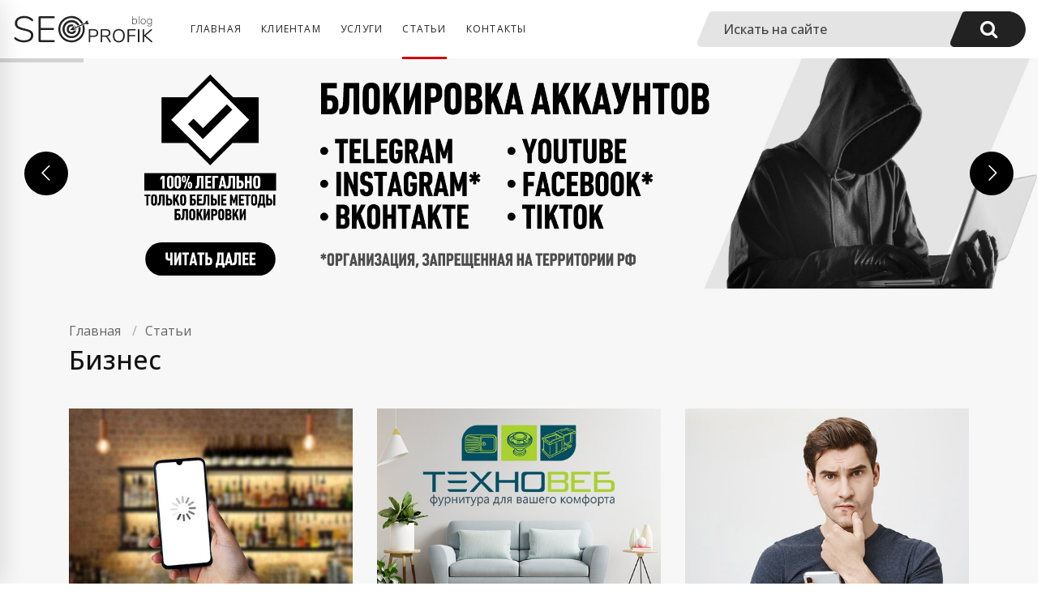

--- FILE ---
content_type: text/html; charset=utf-8
request_url: https://seo-profik.ru/blog/category/business/
body_size: 15617
content:



<!doctype html>
<html lang="ru-RU">
<head>
    <meta http-equiv="Content-Type" content="text/html; charset=UTF-8"/>
    <meta name="viewport" content="width=device-width, initial-scale=1, maximum-scale=1, user-scalable=0"/>
    <meta name="yandex-verification" content="02b7fdb5f70c0db2" />
    <link rel="icon" href="/static/heli/images/favicon.svg">
    <link rel="shortcut icon" href="/static/heli/images/favicon.ico"/>
    
    
        <title>Бизнес</title>
        <meta name="keywords" content="бизнес, блог"/>
        <meta name="description" content="Статьи о ведении бизнеса и электронной коммерции"/>
        
            <link rel="canonical" href="https://seo-profik.ru/blog/category/business/">
        
    

    <meta name="format-detection" content="telephone=no">
    <link rel="stylesheet" href="/static/heli/css/bootstrap.min.css" type="text/css" media="all"/>
    <link rel="stylesheet" href="/static/heli/css/font-awesome.min.css" type="text/css" media="all"/>
    <link rel="stylesheet" href="/static/heli/css/pe-icon-7-stroke.css" type="text/css" media="all"/>
    <link rel="stylesheet" href="/static/heli/css/style.min.css" type="text/css" media="all"/>
    <link rel="stylesheet" href="/static/heli/css/shortcodes.min.css" type="text/css" media="all"/>
    <link rel="stylesheet" href="/static/heli/css/settings.min.css" type="text/css" media="all"/>
    <link rel="stylesheet" href="/static/heli/css/custom.min.css" type="text/css" media="all"/>

    <!-- HTML5 Shim and Respond.js IE8 support of HTML5 elements and media queries -->
    <!-- WARNING: Respond.js doesn't work if you view the page via file:// -->
    <!--[if lt IE 9]>
    <script src="https://oss.maxcdn.com/html5shiv/3.7.2/html5shiv.min.js"></script>
    <script src="https://oss.maxcdn.com/respond/1.4.2/respond.min.js"></script>
    <![endif]-->
    <script src="/static/heli/js/jquery.min.js"></script>

    <script type="text/javascript">!function () {
        var t = document.createElement("script");
        t.type = "text/javascript", t.async = !0, t.src = "https://vk.com/js/api/openapi.js?159", t.onload = function () {
            VK.Retargeting.Init("VK-RTRG-285153-53fxw"), VK.Retargeting.Hit()
        }, document.head.appendChild(t)
    }();</script>
    <noscript><img src="https://vk.com/rtrg?p=VK-RTRG-285153-53fxw" style="position:fixed; left:-999px;" alt=""/>
    </noscript>

    <!-- Global site tag (gtag.js) - Google Analytics -->
    <script async src="https://www.googletagmanager.com/gtag/js?id=UA-126630727-1"></script>
    <script>
        window.dataLayer = window.dataLayer || [];

        function gtag() {
            dataLayer.push(arguments);
        }

        gtag('js', new Date());

        gtag('config', 'UA-126630727-1');
    </script>
</head>

<body>


<div class="search-form-container-full">
    <div class="container">
        <div class="row">
            <div class="col-sm-7 offset-sm-3 search-wrap">
                <div class="text-center middle">
                    <form class="search-form" method="get" action="/search/">
                        <input type="search" class="search-field" value="" maxlength="128" name="query" required="true" placeholder="Поиск..."/>
                        <button class="button-search">
                            <i class="pe-7s-search"></i>
                        </button>
                    </form>
                </div>
            </div>
        </div>
    </div>
</div>

<div class="site">
    


<header class="header header-1 header-desktop">
    <div class="container-fluid p-r0">
        <div class="row">
            <div class="col-xl-8 col-lg-8 col-md-4 col-8 pl-0 nd-sm">
                <div class="row">
                    <div class="site-branding">
                        <a class="normal_logo" href="/" rel="home">
                            <img class="logo-dark1" src="/static/heli/images/logo_dark.svg" alt="seo-profik.ru">


                        </a>
                    </div>
                    

<nav class="main-navigation d-none d-lg-block nd-md">
    <div class="primary-menu">
        <ul class="main-menu">
            <li class="menu-item">
                <a href="/" >Главная</a>
            </li>

            <li class="menu-item-has-children">
                <a href="/blog/category/klientam/"
                   >Клиентам</a>
                <ul class="sub-menu">
                    <li><a href="/blog/post/about/">О себе</a></li>
                    <li><a href="/blog/post/pochemu-imenno-ko-mne/">Почему ко мне?</a></li>
                    <li><a href="/blog/post/pochemu-tak-dorogo/">Почему так дорого?</a></li>
                    <li><a href="/blog/post/guarantee/">Гарантии</a></li>
                    <li><a href="/blog/post/o-kejsah/">О кейсах</a></li>
                    <li><a href="/blog/post/vazhno/">Важно</a></li>

                </ul>
            </li>

        <li class="menu-item-has-children">
                <a href="/blog/category/services/"
                   >Услуги</a>
                <ul class="sub-menu">

                    <li><a href="/blog/post/obuchenie-seo-i-internet-marketingu-fishki-sekretyi-nou-hau/">Обучение SEO</a></li>
                    <li><a href="/blog/post/smm-shkola-stazhirovka-s-trudoustrojstvom-v-novosibirske/">Обучение SMM</a></li>
                    <li><a href="/blog/post/blokirovka-telegram-instagram-vk-youtube-tiktok-tsenyi-i-usloviya/">Блокировка аккаунтов</a></li>
                    <li><a href="/blog/post/udalenie-sajta-iz-poiskovoj-vyidachi/">Блокировка сайтов</a></li>
                    <li><a href="/blog/post/upravlenie-reputatsiej/">Управление репутацией</a></li>
                    <li><a href="/blog/post/kak-poluchit-galochku-yutub-vk-telegram-instagram-i-facebook/">Получение галочки</a></li>
                </ul>
            </li>

            <li class="menu-item-has-children">
                <a href="/blog/" class="active">Статьи</a>
                <ul class="sub-menu">
                    <li><a href="/blog/category/vakansii/">Вакансии</a></li>
                    <li><a href="/blog/category/seo/">SEO</a></li>
                    <li><a href="/blog/category/smm/">SMM</a></li>
                    <li><a href="/blog/category/business/">Бизнес</a></li>
                    <li><a href="/blog/category/news/">Новости</a></li>
                    <li><a href="/blog/category/marketing/">Маркетинг</a></li>
                    <li><a href="/blog/category/blokirovka/">Блокировка</a></li>
                    <li><a href="/blog/category/obrazovanie/">Образование</a></li>
                    <li><a href="/blog/category/security/">Безопасность</a></li>
                    <li><a href="/blog/category/infotsyigane/">Инфоцыгане</a></li>
                    <li><a href="/blog/category/smartphone/">Смартфон</a></li>
                    <li><a href="/blog/category/dizajn/">Дизайн</a></li>
                    <li><a href="/blog/category/other/">Разное</a></li>
                    <li><a href="/blog/category/humor/">Юмор</a></li>
                </ul>
            </li>

            <li class="menu-item">
                <a href="/contacts/" >Контакты</a>
            </li>
        </ul>
    </div>
</nav>
                </div>
            </div>

            <div class="col-xl-4 col-lg-4 col-12 col-md-8 row p-r0">
                <div class="col-lg-12 col-md-8">
                    


<div class="dynamic-search-form">
    

<form  action="/search/" method="get" > <div class="input-group dynamic-search-field beveled-search-field" title="Искать на сайте"> <input type="text" name="query" maxlength="128" class="search-field textinput textInput form-control" placeholder="Искать на сайте" required id="id_query"> <div class="input-group-append nd-sm"> <button class="btn btn-outline-secondary" type="submit"><i class="fa fa-search"></i></button> </div>
</div> </form>

</div>
                </div>


                <div class="header-column-icon-container nd-xl nd-lg col-md-4 p-r0">
                    <div id="page-open-mobile-menu" class="header-icon page-open-mobile-menu dark">
                        <i class="custom-icon icon-menu-button"></i>
                        <span>МЕНЮ</span>
                    </div>
                </div>


            </div>
        </div>
    </div>
</header>
<div id="page-mobile-main-menu" class="page-mobile-main-menu">
    <div class="page-mobile-menu-header">
        <div class="page-mobile-menu-logo">
            <a href="./">
                <img src="/static/heli/images/logo_dark.svg" alt="">
            </a>
        </div>
        <div id="page-close-mobile-menu" class="page-close-mobile-menu">
            <div><i></i></div>
        </div>
    </div>
    <ul class="mobile-menu">
    <li>
        <a href="/" >
            <span class="menu-item-title">Главная</span>
        </a>
    </li>


    <li>
        <a href="#" class="sub-menu-parent">
            <span class="menu-item-title">Клиентам</span>
            <span class="toggle-sub-menu"> </span>
        </a>
        <ul class="sub-menu">
            <li><a href="/blog/post/about/">О себе</a></li>
            <li><a href="/blog/post/pochemu-imenno-ko-mne/">Почему ко мне?</a></li>
            <li><a href="/blog/post/pochemu-tak-dorogo/">Почему так дорого?</a></li>
            <li><a href="/blog/post/guarantee/">Гарантии</a></li>
            <li><a href="/blog/post/o-kejsah/">О кейсах</a></li>
            <li><a href="/blog/post/vazhno/">Важно</a></li>
            
            
        </ul>
    </li>

    <li>
        <a href="#" class="sub-menu-parent">
            <span class="menu-item-title">Услуги</span>
            <span class="toggle-sub-menu"> </span>
        </a>
        <ul class="sub-menu">
            
            <li><a href="/blog/post/obuchenie-seo-i-internet-marketingu-fishki-sekretyi-nou-hau/">Обучение
                SEO</a></li>
            <li><a href="/blog/post/smm-shkola-stazhirovka-s-trudoustrojstvom-v-novosibirske/">Обучение
                SMM</a></li>
            <li><a href="/blog/post/blokirovka-telegram-instagram-vk-youtube-tiktok-tsenyi-i-usloviya/">Блокировка
                аккаунтов</a></li>
            <li><a href="/blog/post/udalenie-sajta-iz-poiskovoj-vyidachi/">Блокировка сайтов</a></li>
            <li><a href="/blog/post/upravlenie-reputatsiej/">Управление репутацией</a></li>
            <li><a href="/blog/post/kak-poluchit-galochku-yutub-vk-telegram-instagram-i-facebook/">Получение
                галочки</a></li>
            
        </ul>
    </li>

    <li>
        <a href="#"
           class="sub-menu-parent active">
            <span class="menu-item-title">Статьи</span>
            <span class="toggle-sub-menu"> </span>
        </a>
        <ul class="sub-menu">
            <li><a href="/blog/category/vakansii/">Вакансии</a></li>
            <li><a href="/blog/category/seo/">SEO</a></li>
            <li><a href="/blog/category/smm/">SMM</a></li>
            <li><a href="/blog/category/business/">Бизнес</a></li>
            <li><a href="/blog/category/news/">Новости</a></li>
            <li><a href="/blog/category/marketing/">Маркетинг</a></li>
            <li><a href="/blog/category/blokirovka/">Блокировка</a></li>
            <li><a href="/blog/category/obrazovanie/">Образование</a></li>
            <li><a href="/blog/category/security/">Безопасность</a></li>
            <li><a href="/blog/category/infotsyigane/">Инфоцыгане</a></li>
            <li><a href="/blog/category/smartphone/">Смартфон</a></li>
            <li><a href="/blog/category/dizajn/">Дизайн</a></li>
            <li><a href="/blog/category/other/">Разное</a></li>
            <li><a href="/blog/category/humor/">Юмор</a></li>
            <li><a href="/blog/">Все статьи</a></li>
        </ul>
    </li>

    <li>
        <a href="/contacts/" >
            <span class="menu-item-title">Контакты</span>
        </a>
    </li>
</ul>
</div>

    <div id="main">

        
            

<div class="section">
    <div class="container-fluid">
        <div class="row">
            <div class="col-sm-12 p-0">
                <div id="inner_slider" class="rev_slider fullscreenbanner" style="display:none;" data-version="5.4.1">
                    <ul>

                        <!-- SLIDE 1 Блокировка аккаунтов -->
                        <li data-transition="slidingoverlayhorizontal" data-slotamount="default" data-hideafterloop="0"
                            data-hideslideonmobile="off" data-easein="default" data-easeout="default" data-masterspeed="700"
                            data-rotate="0" data-saveperformance="off" data-title="Slide">

                            <!-- MAIN IMAGE -->
                            <img src="/static/heli/images/slider/dummy.png" alt="" title="" width="1920" height="495"
                                 data-lazyload="/static/heli/images/slider/slide_2_inner.jpg" data-bgposition="center right"
                                 data-bgfit="cover" data-bgrepeat="no-repeat" data-bgparallax="off" class="rev-slidebg">

                            <!-- LAYERS -->

                            <!-- LAYER NR. 1 -->
                            <div class="tp-caption tp-resizeme"
                                 data-x="['center','center','center','center']" data-hoffset="['-1','-5','-40','-115']"
                                 data-y="['top','top','top','top']" data-voffset="['43','30','30','12']"
                                 data-width="none" data-height="none"
                                 data-whitespace="nowrap" data-type="image" data-responsive_offset="on"
                                 data-frames='[{"from":"x:-50px;opacity:0;","speed":600,"to":"o:1;","delay":800,"ease":"Power2.easeInOut"},{"delay":"wait","speed":300,"to":"auto:auto;","ease":"nothing"}]'
                                 data-textAlign="['left','left','left','left']" data-paddingtop="[0,0,0,0]"
                                 data-paddingright="[0,0,0,0]" data-paddingbottom="[0,0,0,0]" data-paddingleft="[0,0,0,0]">
                                <img src="/static/heli/images/slider/dummy.png" alt=""
                                     data-ww="['725px','480px','380px','235px']"
                                     data-hh="['345px','229px','181px','112px']"
                                     width="836" height="398"
                                     data-lazyload="/static/heli/images/slider/text_blocking_inner.png"
                                     data-no-retina>
                            </div>

                            <!-- LAYER NR. 2 -->
                            <div class="tp-caption tp-resizeme"
                                 data-x="['center','center','center','center']" data-hoffset="['-605','-380','-310','-118']"
                                 data-y="['top','top','top','top']" data-voffset="['27','20','20','-1000']"
                                 data-width="none" data-height="none"
                                 data-whitespace="nowrap" data-type="image" data-responsive_offset="on"
                                 data-frames='[{"from":"y:30px;opacity:0;","speed":600,"to":"o:1;","delay":800,"ease":"Power2.easeInOut"},{"delay":"wait","speed":300,"to":"auto:auto;","ease":"nothing"}]'
                                 data-textAlign="['left','left','left','left']" data-paddingtop="[0,0,0,0]"
                                 data-paddingright="[0,0,0,0]" data-paddingbottom="[0,0,0,0]" data-paddingleft="[0,0,0,0]">
                                <img src="/static/heli/images/slider/dummy.png" alt=""
                                     data-ww="['245px','163px','133px','0px']"
                                     data-hh="['277px','184px','150px','0px']"
                                     width="283" height="320"
                                     data-lazyload="/static/heli/images/slider/text_legal_blocking.png"
                                     data-no-retina>
                            </div>

                            <!-- LAYER NR. 2.2 -->
                            <div class="tp-caption tp-resizeme"
                                 data-x="['center','center','center','center']" data-hoffset="['-605','-380','-310','-145']"
                                 data-y="['top','top','top','top']" data-voffset="['-1000','-1000','-1000','143']"
                                 data-width="none" data-height="none"
                                 data-whitespace="nowrap" data-type="image" data-responsive_offset="on"
                                 data-frames='[{"from":"y:30px;opacity:0;","speed":600,"to":"o:1;","delay":800,"ease":"Power2.easeInOut"},{"delay":"wait","speed":300,"to":"auto:auto;","ease":"nothing"}]'
                                 data-textAlign="['left','left','left','left']" data-paddingtop="[0,0,0,0]"
                                 data-paddingright="[0,0,0,0]" data-paddingbottom="[0,0,0,0]" data-paddingleft="[0,0,0,0]">
                                <img src="/static/heli/images/slider/dummy.png" alt=""
                                     data-ww="['0px','0px','0px','175px']"
                                     data-hh="['0px','0px','0px','49px']"
                                     width="436" height="122"
                                     data-lazyload="/static/heli/images/slider/text_legal_blocking_mobile.png"
                                     data-no-retina>
                            </div>

                            <!-- LAYER NR. 3 -->
                            <div class="tp-caption tp-resizeme"
                                 data-x="['center','center','center','center']" data-hoffset="['-605','-380','-310','-160']"
                                 data-y="['top','top','top','top']" data-voffset="['340','227','185','210']"
                                 data-width="none" data-height="none"
                                 data-whitespace="nowrap" data-type="image" data-responsive_offset="on"
                                 data-frames='[{"from":"y:30px;opacity:0;","speed":600,"to":"o:1;","delay":900,"ease":"Power2.easeInOut"},{"delay":"wait","speed":300,"to":"auto:auto;","ease":"nothing"}]'
                                 data-textAlign="['left','left','left','left']" data-paddingtop="[0,0,0,0]"
                                 data-paddingright="[0,0,0,0]" data-paddingbottom="[0,0,0,0]" data-paddingleft="[0,0,0,0]">
                                <img src="/static/heli/images/slider/dummy.png" alt=""
                                     data-ww="['245px','163px','133px','150px']"
                                     data-hh="['62px','41px','34px','38px']"
                                     width="281" height="71"
                                     data-lazyload="/static/heli/images/slider/read_more.svg"
                                     data-no-retina>
                            </div>


                            <!-- LAYER WITH LINK -->
                            <div class="tp-caption tp-resizeme largewhitebg clicker"
                                 data-actions='[{ "event": "click", "action": "simplelink", "target": "_self",
                                  "url": "/blog/post/blokirovka-telegram-instagram-vk-youtube-tiktok-tsenyi-i-usloviya/"
                                  }]'
                                 data-frames='[{"delay": 0, "speed": 300, "from": "opacity: 0", "to": "opacity: 1"},
                                 {"delay": "wait", "speed": 300, "to": "opacity: 0"}]'
                                 data-x="center" data-y="top" data-width="['1920']" data-height="['1000']"></div>
                        </li>

                        <!-- SLIDE 2 Частный маркетолог -->






















































































                        <!-- SLIDE 3 Блокировка сайтов -->
                        <li data-transition="slidingoverlayhorizontal" data-slotamount="default" data-hideafterloop="0"
                            data-hideslideonmobile="off" data-easein="default" data-easeout="default" data-masterspeed="700"
                            data-rotate="0" data-saveperformance="off" data-title="Slide">

                            <!-- MAIN IMAGE -->
                            <img src="/static/heli/images/slider/dummy.png" alt="" title="" width="1920" height="495"
                                 data-lazyload="/static/heli/images/slider/slide_4_inner.jpg" data-bgposition="center right"
                                 data-bgfit="cover" data-bgrepeat="no-repeat" data-bgparallax="off" class="rev-slidebg">

                            <!-- LAYERS -->

                            <!-- LAYER NR. 1 -->
                            <div class="tp-caption tp-resizeme"
                                 data-x="['center','center','center','center']" data-hoffset="['0','-4','-39','-115']"
                                 data-y="['top','top','top','top']" data-voffset="['29','21','23','8']"
                                 data-width="none" data-height="none"
                                 data-whitespace="nowrap" data-type="image" data-responsive_offset="on"
                                 data-frames='[{"from":"x:-50px;opacity:0;","speed":600,"to":"o:1;","delay":800,"ease":"Power2.easeInOut"},{"delay":"wait","speed":300,"to":"auto:auto;","ease":"nothing"}]'
                                 data-textAlign="['left','left','left','left']" data-paddingtop="[0,0,0,0]"
                                 data-paddingright="[0,0,0,0]" data-paddingbottom="[0,0,0,0]" data-paddingleft="[0,0,0,0]">
                                <img src="/static/heli/images/slider/dummy.png" alt=""
                                     data-ww="['725px','480px','380px','235px']"
                                     data-hh="['365px','242px','191px','118px']"
                                     width="836" height="421"
                                     data-lazyload="/static/heli/images/slider/text_site_blocking_inner.png"
                                     data-no-retina>
                            </div>

                            <!-- LAYER NR. 2 -->
                            <div class="tp-caption tp-resizeme"
                                 data-x="['center','center','center','center']" data-hoffset="['-605','-380','-310','-118']"
                                 data-y="['top','top','top','top']" data-voffset="['27','20','20','-1000']"
                                 data-width="none" data-height="none"
                                 data-whitespace="nowrap" data-type="image" data-responsive_offset="on"
                                 data-frames='[{"from":"y:30px;opacity:0;","speed":600,"to":"o:1;","delay":800,"ease":"Power2.easeInOut"},{"delay":"wait","speed":300,"to":"auto:auto;","ease":"nothing"}]'
                                 data-textAlign="['left','left','left','left']" data-paddingtop="[0,0,0,0]"
                                 data-paddingright="[0,0,0,0]" data-paddingbottom="[0,0,0,0]" data-paddingleft="[0,0,0,0]">
                                <img src="/static/heli/images/slider/dummy.png" alt=""
                                     data-ww="['245px','163px','133px','0px']"
                                     data-hh="['277px','184px','150px','0px']"
                                     width="283" height="320"
                                     data-lazyload="/static/heli/images/slider/text_legal_blocking.png"
                                     data-no-retina>
                            </div>

                            <!-- LAYER NR. 2.2 -->
                            <div class="tp-caption tp-resizeme"
                                 data-x="['center','center','center','center']" data-hoffset="['-605','-380','-310','-145']"
                                 data-y="['top','top','top','top']" data-voffset="['-1000','-1000','-1000','144']"
                                 data-width="none" data-height="none"
                                 data-whitespace="nowrap" data-type="image" data-responsive_offset="on"
                                 data-frames='[{"from":"y:30px;opacity:0;","speed":600,"to":"o:1;","delay":800,"ease":"Power2.easeInOut"},{"delay":"wait","speed":300,"to":"auto:auto;","ease":"nothing"}]'
                                 data-textAlign="['left','left','left','left']" data-paddingtop="[0,0,0,0]"
                                 data-paddingright="[0,0,0,0]" data-paddingbottom="[0,0,0,0]" data-paddingleft="[0,0,0,0]">
                                <img src="/static/heli/images/slider/dummy.png" alt=""
                                     data-ww="['0px','0px','0px','175px']"
                                     data-hh="['0px','0px','0px','49px']"
                                     width="436" height="122"
                                     data-lazyload="/static/heli/images/slider/text_legal_blocking_mobile.png"
                                     data-no-retina>
                            </div>

                            <!-- LAYER NR. 3 -->
                            <div class="tp-caption tp-resizeme"
                                 data-x="['center','center','center','center']" data-hoffset="['-605','-380','-310','-160']"
                                 data-y="['top','top','top','top']" data-voffset="['340','227','185','210']"
                                 data-width="none" data-height="none"
                                 data-whitespace="nowrap" data-type="image" data-responsive_offset="on"
                                 data-frames='[{"from":"y:30px;opacity:0;","speed":600,"to":"o:1;","delay":900,"ease":"Power2.easeInOut"},{"delay":"wait","speed":300,"to":"auto:auto;","ease":"nothing"}]'
                                 data-textAlign="['left','left','left','left']" data-paddingtop="[0,0,0,0]"
                                 data-paddingright="[0,0,0,0]" data-paddingbottom="[0,0,0,0]" data-paddingleft="[0,0,0,0]">
                                <img src="/static/heli/images/slider/dummy.png" alt=""
                                     data-ww="['245px','163px','133px','150px']"
                                     data-hh="['62px','41px','34px','38px']"
                                     width="281" height="71"
                                     data-lazyload="/static/heli/images/slider/read_more.svg"
                                     data-no-retina>
                            </div>


                            <!-- LAYER WITH LINK -->
                            <div class="tp-caption tp-resizeme largewhitebg clicker"
                                 data-actions='[{ "event": "click", "action": "simplelink", "target": "_self",
                                  "url": "/blog/post/udalenie-sajta-iz-poiskovoj-vyidachi/"
                                  }]'
                                 data-frames='[{"delay": 0, "speed": 300, "from": "opacity: 0", "to": "opacity: 1"},
                                 {"delay": "wait", "speed": 300, "to": "opacity: 0"}]'
                                 data-x="center" data-y="top" data-width="['1920']" data-height="['1000']"></div>
                        </li>


                        <!-- SLIDE 4 Обучение -->
                        <li data-transition="slidingoverlayhorizontal" data-slotamount="default" data-hideafterloop="0"
                            data-hideslideonmobile="off" data-easein="default" data-easeout="default" data-masterspeed="700"
                            data-rotate="0" data-saveperformance="off" data-title="Slide">

                            <!-- MAIN IMAGE -->
                            <img src="/static/heli/images/slider/dummy.png" alt="" title="" width="1920" height="495"
                                 data-lazyload="/static/heli/images/slider/slide_3_inner.jpg" data-bgposition="center right"
                                 data-bgfit="cover" data-bgrepeat="no-repeat" data-bgparallax="off" class="rev-slidebg">

                            <!-- LAYERS -->

                            <!-- LAYER NR. 1 -->
                            <div class="tp-caption tp-resizeme"
                                 data-x="['center','center','center','center']" data-hoffset="['0','-4','-39','-115']"
                                 data-y="['top','top','top','top']" data-voffset="['34','24','25','9']"
                                 data-width="none" data-height="none"
                                 data-whitespace="nowrap" data-type="image" data-responsive_offset="on"
                                 data-frames='[{"from":"x:-50px;opacity:0;","speed":600,"to":"o:1;","delay":800,"ease":"Power2.easeInOut"},{"delay":"wait","speed":300,"to":"auto:auto;","ease":"nothing"}]'
                                 data-textAlign="['left','left','left','left']" data-paddingtop="[0,0,0,0]"
                                 data-paddingright="[0,0,0,0]" data-paddingbottom="[0,0,0,0]" data-paddingleft="[0,0,0,0]">
                                <img src="/static/heli/images/slider/dummy.png" alt=""
                                     data-ww="['725px','480px','380px','235px']"
                                     data-hh="['365px','242px','191px','118px']"
                                     width="836" height="421"
                                     data-lazyload="/static/heli/images/slider/text_learning_inner_2.png"
                                     data-no-retina>
                            </div>

                            <!-- LAYER NR. 2 -->
                            <div class="tp-caption tp-resizeme"
                                 data-x="['center','center','center','center']" data-hoffset="['-605','-380','-310','-118']"
                                 data-y="['top','top','top','top']" data-voffset="['27','20','20','-1000']"
                                 data-width="none" data-height="none"
                                 data-whitespace="nowrap" data-type="image" data-responsive_offset="on"
                                 data-frames='[{"from":"y:30px;opacity:0;","speed":600,"to":"o:1;","delay":800,"ease":"Power2.easeInOut"},{"delay":"wait","speed":300,"to":"auto:auto;","ease":"nothing"}]'
                                 data-textAlign="['left','left','left','left']" data-paddingtop="[0,0,0,0]"
                                 data-paddingright="[0,0,0,0]" data-paddingbottom="[0,0,0,0]" data-paddingleft="[0,0,0,0]">
                                <img src="/static/heli/images/slider/dummy.png" alt=""
                                     data-ww="['245px','163px','133px','0px']"
                                     data-hh="['277px','184px','150px','0px']"
                                     width="283" height="320"
                                     data-lazyload="/static/heli/images/slider/text_practicum.png"
                                     data-no-retina>
                            </div>

                            <!-- LAYER NR. 2.2 -->
                            <div class="tp-caption tp-resizeme"
                                 data-x="['center','center','center','center']" data-hoffset="['-605','-380','-310','-145']"
                                 data-y="['top','top','top','top']" data-voffset="['-1000','-1000','-1000','143']"
                                 data-width="none" data-height="none"
                                 data-whitespace="nowrap" data-type="image" data-responsive_offset="on"
                                 data-frames='[{"from":"y:30px;opacity:0;","speed":600,"to":"o:1;","delay":800,"ease":"Power2.easeInOut"},{"delay":"wait","speed":300,"to":"auto:auto;","ease":"nothing"}]'
                                 data-textAlign="['left','left','left','left']" data-paddingtop="[0,0,0,0]"
                                 data-paddingright="[0,0,0,0]" data-paddingbottom="[0,0,0,0]" data-paddingleft="[0,0,0,0]">
                                <img src="/static/heli/images/slider/dummy.png" alt=""
                                     data-ww="['0px','0px','0px','175px']"
                                     data-hh="['0px','0px','0px','49px']"
                                     width="436" height="122"
                                     data-lazyload="/static/heli/images/slider/text_practicum_mobile.png"
                                     data-no-retina>
                            </div>

                            <!-- LAYER NR. 3 -->
                            <div class="tp-caption tp-resizeme"
                                 data-x="['center','center','center','center']" data-hoffset="['-605','-380','-310','-160']"
                                 data-y="['top','top','top','top']" data-voffset="['340','227','185','210']"
                                 data-width="none" data-height="none"
                                 data-whitespace="nowrap" data-type="image" data-responsive_offset="on"
                                 data-frames='[{"from":"y:30px;opacity:0;","speed":600,"to":"o:1;","delay":900,"ease":"Power2.easeInOut"},{"delay":"wait","speed":300,"to":"auto:auto;","ease":"nothing"}]'
                                 data-textAlign="['left','left','left','left']" data-paddingtop="[0,0,0,0]"
                                 data-paddingright="[0,0,0,0]" data-paddingbottom="[0,0,0,0]" data-paddingleft="[0,0,0,0]">
                                <img src="/static/heli/images/slider/dummy.png" alt=""
                                     data-ww="['245px','163px','133px','150px']"
                                     data-hh="['62px','41px','34px','38px']"
                                     width="281" height="71"
                                     data-lazyload="/static/heli/images/slider/read_more.svg"
                                     data-no-retina>
                            </div>


                            <!-- LAYER WITH LINK -->
                            <div class="tp-caption tp-resizeme largewhitebg clicker"
                                 data-actions='[{ "event": "click", "action": "simplelink", "target": "_self",
                                  "url": "/blog/post/obuchenie-seo-i-internet-marketingu-fishki-sekretyi-nou-hau/"
                                  }]'
                                 data-frames='[{"delay": 0, "speed": 300, "from": "opacity: 0", "to": "opacity: 1"},
                                 {"delay": "wait", "speed": 300, "to": "opacity: 0"}]'
                                 data-x="center" data-y="top" data-width="['1920']" data-height="['1000']"></div>
                        </li>

                        <!-- SLIDE 5 Управление репутацией -->
                        <li data-transition="slidingoverlayhorizontal" data-slotamount="default" data-hideafterloop="0"
                            data-hideslideonmobile="off" data-easein="default" data-easeout="default" data-masterspeed="700"
                            data-rotate="0" data-saveperformance="off" data-title="Slide">

                            <!-- MAIN IMAGE -->
                            <img src="/static/heli/images/slider/dummy.png" alt="" title="" width="1920" height="495"
                                 data-lazyload="/static/heli/images/slider/slide_5_inner.jpg" data-bgposition="center right"
                                 data-bgfit="cover" data-bgrepeat="no-repeat" data-bgparallax="off" class="rev-slidebg">

                            <!-- LAYERS -->

                            <!-- LAYER NR. 1 -->
                            <div class="tp-caption tp-resizeme"
                                 data-x="['center','center','center','center']" data-hoffset="['0','-4','-39','-115']"
                                 data-y="['top','top','top','top']" data-voffset="['34','24','25','9']"
                                 data-width="none" data-height="none"
                                 data-whitespace="nowrap" data-type="image" data-responsive_offset="on"
                                 data-frames='[{"from":"x:-50px;opacity:0;","speed":600,"to":"o:1;","delay":800,"ease":"Power2.easeInOut"},{"delay":"wait","speed":300,"to":"auto:auto;","ease":"nothing"}]'
                                 data-textAlign="['left','left','left','left']" data-paddingtop="[0,0,0,0]"
                                 data-paddingright="[0,0,0,0]" data-paddingbottom="[0,0,0,0]" data-paddingleft="[0,0,0,0]">
                                <img src="/static/heli/images/slider/dummy.png" alt=""
                                     data-ww="['725px','480px','380px','235px']"
                                     data-hh="['365px','242px','191px','118px']"
                                     width="836" height="421"
                                     data-lazyload="/static/heli/images/slider/text_reputation_inner.png"
                                     data-no-retina>
                            </div>

                            <!-- LAYER NR. 2 -->
                            <div class="tp-caption tp-resizeme"
                                 data-x="['center','center','center','center']" data-hoffset="['-605','-380','-310','-118']"
                                 data-y="['top','top','top','top']" data-voffset="['27','20','20','-1000']"
                                 data-width="none" data-height="none"
                                 data-whitespace="nowrap" data-type="image" data-responsive_offset="on"
                                 data-frames='[{"from":"y:30px;opacity:0;","speed":600,"to":"o:1;","delay":800,"ease":"Power2.easeInOut"},{"delay":"wait","speed":300,"to":"auto:auto;","ease":"nothing"}]'
                                 data-textAlign="['left','left','left','left']" data-paddingtop="[0,0,0,0]"
                                 data-paddingright="[0,0,0,0]" data-paddingbottom="[0,0,0,0]" data-paddingleft="[0,0,0,0]">
                                <img src="/static/heli/images/slider/dummy.png" alt=""
                                     data-ww="['245px','163px','133px','0px']"
                                     data-hh="['277px','184px','150px','0px']"
                                     width="283" height="320"
                                     data-lazyload="/static/heli/images/slider/text_reputation_left.png"
                                     data-no-retina>
                            </div>

                            <!-- LAYER NR. 2.2 -->
                            <div class="tp-caption tp-resizeme"
                                 data-x="['center','center','center','center']" data-hoffset="['-605','-380','-310','-145']"
                                 data-y="['top','top','top','top']" data-voffset="['-1000','-1000','-1000','143']"
                                 data-width="none" data-height="none"
                                 data-whitespace="nowrap" data-type="image" data-responsive_offset="on"
                                 data-frames='[{"from":"y:30px;opacity:0;","speed":600,"to":"o:1;","delay":800,"ease":"Power2.easeInOut"},{"delay":"wait","speed":300,"to":"auto:auto;","ease":"nothing"}]'
                                 data-textAlign="['left','left','left','left']" data-paddingtop="[0,0,0,0]"
                                 data-paddingright="[0,0,0,0]" data-paddingbottom="[0,0,0,0]" data-paddingleft="[0,0,0,0]">
                                <img src="/static/heli/images/slider/dummy.png" alt=""
                                     data-ww="['0px','0px','0px','175px']"
                                     data-hh="['0px','0px','0px','49px']"
                                     width="436" height="122"
                                     data-lazyload="/static/heli/images/slider/text_reputation_left_mobile.png"
                                     data-no-retina>
                            </div>

                            <!-- LAYER NR. 3 -->
                            <div class="tp-caption tp-resizeme"
                                 data-x="['center','center','center','center']" data-hoffset="['-605','-380','-310','-160']"
                                 data-y="['top','top','top','top']" data-voffset="['340','227','185','210']"
                                 data-width="none" data-height="none"
                                 data-whitespace="nowrap" data-type="image" data-responsive_offset="on"
                                 data-frames='[{"from":"y:30px;opacity:0;","speed":600,"to":"o:1;","delay":900,"ease":"Power2.easeInOut"},{"delay":"wait","speed":300,"to":"auto:auto;","ease":"nothing"}]'
                                 data-textAlign="['left','left','left','left']" data-paddingtop="[0,0,0,0]"
                                 data-paddingright="[0,0,0,0]" data-paddingbottom="[0,0,0,0]" data-paddingleft="[0,0,0,0]">
                                <img src="/static/heli/images/slider/dummy.png" alt=""
                                     data-ww="['245px','163px','133px','150px']"
                                     data-hh="['62px','41px','34px','38px']"
                                     width="281" height="71"
                                     data-lazyload="/static/heli/images/slider/read_more.svg"
                                     data-no-retina>
                            </div>


                            <!-- LAYER WITH LINK -->
                            <div class="tp-caption tp-resizeme largewhitebg clicker"
                                 data-actions='[{ "event": "click", "action": "simplelink", "target": "_self",
                                  "url": "/blog/post/upravlenie-reputatsiej/"
                                  }]'
                                 data-frames='[{"delay": 0, "speed": 300, "from": "opacity: 0", "to": "opacity: 1"},
                                 {"delay": "wait", "speed": 300, "to": "opacity: 0"}]'
                                 data-x="center" data-y="top" data-width="['1920']" data-height="['1000']"></div>
                        </li>

                    </ul>
                </div>
            </div>
        </div>
    </div>
</div>
            
        


        

        <div class="section section-cover  bg-gray  lite-header">
            <div class="container">
                <div class="row">
                    <div class="col-lg-12">
                        
    
<div class="breadcrumb">
    <ul class="bread_crumb" itemscope itemtype="https://schema.org/BreadcrumbList">
        <li itemprop="itemListElement" itemscope itemtype="https://schema.org/ListItem">
            <a href="/" title="Главная" itemprop="item">
                <span itemprop="name">Главная</span>
                <meta itemprop="position" content="0">
            </a>
        </li>
        
            <li itemprop="itemListElement" itemscope itemtype="https://schema.org/ListItem">
                <a href="/blog/" title="Статьи">
                    <span itemprop="name">Статьи</span>
                    <meta itemprop="position" content="1">
                </a>
            </li>
        
        
            <li class="active" itemprop="itemListElement" itemscope itemtype="https://schema.org/ListItem">
                <a href="/blog/category/business/" title="Бизнес">
                    <span itemprop="name">Бизнес</span>
                    <meta itemprop="position" content="2">
                </a>
            </li>
        
    </ul>
</div>
    
        <h1 class="fz-32 mb-3 white fw-bold">
            Бизнес</h1>
    

                    </div>
                </div>
            </div>
        </div>

        
    <div class="section bg-gray pt-4 pb-0 pt-sm-0 pt-mobile-2">
        <div class="container">
            <div class="row">
                





    <div class="col-lg-4 col-md-6">
        <div class="blog-item style-1 mb-3">
            <div class="blog-item-wrapper">
                <div class="media-wrapper">
                    <div class="media">
                        <a href="/blog/post/dostavka-alkogolya-nochyu-rekomendatsii-po-dorabotke-prilozheniya/">
                            
                                
                                    <img src="/media/cache/23/ff/23ff7854ce191c61b9cbc9f069483cbe.jpg" class="img-responsive" alt="Доставка алкоголя ночью. Рекомендации по доработке приложения"
                                         title="Доставка алкоголя ночью. Рекомендации по доработке приложения">
                                
                            
                        </a>
                    </div>
                    <div class="overlay-wrapper">
                        <a href="/blog/post/dostavka-alkogolya-nochyu-rekomendatsii-po-dorabotke-prilozheniya/">
                            <div class="overlay"></div>
                            <div class="popup">
                                <span class="icon-box"><i class="pe-7s-look"></i></span>
                            </div>
                        </a>
                    </div>
                </div>
                <div class="content">
                    <div class="cate">
                        12 мар. 2023 г. <span class="divider">/</span>
                        <a href="/blog/category/business/" class="category">Бизнес</a>
                    </div>
                    <h3><a href="/blog/post/dostavka-alkogolya-nochyu-rekomendatsii-po-dorabotke-prilozheniya/">Доставка алкоголя ночью. Рекомендации по доработке приложения</a></h3>
                    <p>
                        Поступил заказ на анализ мобильного приложения сервиса по доставке алкоголя ночью и продуктов. С разрешения заказчика публикую материалы анализа, надеюсь они помогут не наступить на те же грабли и другим разработчикам подобных сервисов и от этого мир станет чуточку лучше.

Требуется ввести адрес доставки, чтобы добавить товары в корзину

Приложение …
                    </p>
                </div>
            </div>
            <div class="read-more-container">
                <a class="btn-shop" href="/blog/post/dostavka-alkogolya-nochyu-rekomendatsii-po-dorabotke-prilozheniya/"><span>ЧИТАТЬ ДАЛЕЕ</span></a>
            </div>
        </div>
    </div>

    <div class="col-lg-4 col-md-6">
        <div class="blog-item style-1 mb-3">
            <div class="blog-item-wrapper">
                <div class="media-wrapper">
                    <div class="media">
                        <a href="/blog/post/analiz-internet-magazina-mebelnoj-furnituryi/">
                            
                                
                                    <img src="/media/cache/9d/74/9d74caa7fec5fcb04397fe0926f382d4.jpg" class="img-responsive" alt="Анализ интернет-магазина мебельной фурнитуры"
                                         title="Анализ интернет-магазина мебельной фурнитуры">
                                
                            
                        </a>
                    </div>
                    <div class="overlay-wrapper">
                        <a href="/blog/post/analiz-internet-magazina-mebelnoj-furnituryi/">
                            <div class="overlay"></div>
                            <div class="popup">
                                <span class="icon-box"><i class="pe-7s-look"></i></span>
                            </div>
                        </a>
                    </div>
                </div>
                <div class="content">
                    <div class="cate">
                        10 дек. 2022 г. <span class="divider">/</span>
                        <a href="/blog/category/business/" class="category">Бизнес</a>
                    </div>
                    <h3><a href="/blog/post/analiz-internet-magazina-mebelnoj-furnituryi/">Анализ интернет-магазина мебельной фурнитуры</a></h3>
                    <p>
                        

Поступил заказ на анализ интернет-магазина мебельной фурнитуры texnoweb.ru. Требовалось выявить явные недоработки, проблемы и недочеты. С согласия заказчика публикую свои рекомендации.

Сайт пристойный, но есть странности:


	На главной странице в секции &ldquo;Хиты продаж и бестселлеры&rdquo;, есть бейджики &ldquo;Цена 2014-го года&rdquo;, в них при наведении появляется всплывающая подсказка-тултип, которая дублирует надпись …
                    </p>
                </div>
            </div>
            <div class="read-more-container">
                <a class="btn-shop" href="/blog/post/analiz-internet-magazina-mebelnoj-furnituryi/"><span>ЧИТАТЬ ДАЛЕЕ</span></a>
            </div>
        </div>
    </div>

    <div class="col-lg-4 col-md-6">
        <div class="blog-item style-1 mb-3">
            <div class="blog-item-wrapper">
                <div class="media-wrapper">
                    <div class="media">
                        <a href="/blog/post/analiz-sajta-na-mobilnyih-ustrojstvah/">
                            
                                
                                    <img src="/media/cache/9b/36/9b36d25c4a0641e480790dfb13e48e0e.jpg" class="img-responsive" alt="Анализ сайта на мобильных устройствах — алкоголь ночью"
                                         title="Анализ сайта на мобильных устройствах — алкоголь ночью">
                                
                            
                        </a>
                    </div>
                    <div class="overlay-wrapper">
                        <a href="/blog/post/analiz-sajta-na-mobilnyih-ustrojstvah/">
                            <div class="overlay"></div>
                            <div class="popup">
                                <span class="icon-box"><i class="pe-7s-look"></i></span>
                            </div>
                        </a>
                    </div>
                </div>
                <div class="content">
                    <div class="cate">
                        24 ноя. 2022 г. <span class="divider">/</span>
                        <a href="/blog/category/business/" class="category">Бизнес</a>
                    </div>
                    <h3><a href="/blog/post/analiz-sajta-na-mobilnyih-ustrojstvah/">Анализ сайта на мобильных устройствах — алкоголь ночью</a></h3>
                    <p>
                        Поступил заказ на анализ сайта&nbsp;предлагающего алкоголь ночью, в первую очередь, требовалось выявить проблемы и недочеты, касающиеся корзины и процедуры оформления заказа на мобильных устройствах. С согласия заказчика публикую свои рекомендации:


	Черная иконка корзины на темном фоне в шапке &mdash; плохая идея. Лучше сделать ее светлой. Сама корзина тоже как-то странно …
                    </p>
                </div>
            </div>
            <div class="read-more-container">
                <a class="btn-shop" href="/blog/post/analiz-sajta-na-mobilnyih-ustrojstvah/"><span>ЧИТАТЬ ДАЛЕЕ</span></a>
            </div>
        </div>
    </div>

    <div class="col-lg-4 col-md-6">
        <div class="blog-item style-1 mb-3">
            <div class="blog-item-wrapper">
                <div class="media-wrapper">
                    <div class="media">
                        <a href="/blog/post/tilda-plyus-yandeks-direkt---effektivnost-i-monetizatsiya/">
                            
                                
                                    <img src="/media/cache/e0/fb/e0fb98b0c1cffae0fa4abf5b839f5aef.jpg" class="img-responsive" alt="Тильда плюс Яндекс Директ – эффективность и монетизация"
                                         title="Тильда плюс Яндекс Директ – эффективность и монетизация">
                                
                            
                        </a>
                    </div>
                    <div class="overlay-wrapper">
                        <a href="/blog/post/tilda-plyus-yandeks-direkt---effektivnost-i-monetizatsiya/">
                            <div class="overlay"></div>
                            <div class="popup">
                                <span class="icon-box"><i class="pe-7s-look"></i></span>
                            </div>
                        </a>
                    </div>
                </div>
                <div class="content">
                    <div class="cate">
                        3 авг. 2022 г. <span class="divider">/</span>
                        <a href="/blog/category/business/" class="category">Бизнес</a>
                    </div>
                    <h3><a href="/blog/post/tilda-plyus-yandeks-direkt---effektivnost-i-monetizatsiya/">Тильда плюс Яндекс Директ – эффективность и монетизация</a></h3>
                    <p>
                        Консультировал недавно хорошего знакомого по монетизации сайта на Тильде в связке с Яндекс.Директ. Сайт был сделан 3 месяца назад и сверстан буквально на коленке. Ожидать каких-то клиентов с поиска ЯНДЕКС или ГУГЛ было глупо и чел решил монетизировать сайт с помощью Яндекс.Директ. И вот, что из этого получилось.

Почему была …
                    </p>
                </div>
            </div>
            <div class="read-more-container">
                <a class="btn-shop" href="/blog/post/tilda-plyus-yandeks-direkt---effektivnost-i-monetizatsiya/"><span>ЧИТАТЬ ДАЛЕЕ</span></a>
            </div>
        </div>
    </div>

    <div class="col-lg-4 col-md-6">
        <div class="blog-item style-1 mb-3">
            <div class="blog-item-wrapper">
                <div class="media-wrapper">
                    <div class="media">
                        <a href="/blog/post/kriptovalyutnaya-birzha-binance/">
                            
                                
                                    <img src="/media/cache/7d/63/7d6354c4f563ebe187cbb67bdd5c5bec.jpg" class="img-responsive" alt="Криптовалютная биржа Binance"
                                         title="Криптовалютная биржа Binance">
                                
                            
                        </a>
                    </div>
                    <div class="overlay-wrapper">
                        <a href="/blog/post/kriptovalyutnaya-birzha-binance/">
                            <div class="overlay"></div>
                            <div class="popup">
                                <span class="icon-box"><i class="pe-7s-look"></i></span>
                            </div>
                        </a>
                    </div>
                </div>
                <div class="content">
                    <div class="cate">
                        5 июл. 2022 г. <span class="divider">/</span>
                        <a href="/blog/category/business/" class="category">Бизнес</a>
                    </div>
                    <h3><a href="/blog/post/kriptovalyutnaya-birzha-binance/">Криптовалютная биржа Binance</a></h3>
                    <p>
                        Почему криптовалюты вновь стали так актуальны? Причина отчасти банальна и проста: многие пришли на криптовалютные рынки, чтобы заработать большие проценты прибыли. Именно в этом и состоит одна из главных особенностей криптовалют. Так, с 2020 по 2021 год Биткоин подорожал в шесть раз, то есть в 6 раз можно было увеличить …
                    </p>
                </div>
            </div>
            <div class="read-more-container">
                <a class="btn-shop" href="/blog/post/kriptovalyutnaya-birzha-binance/"><span>ЧИТАТЬ ДАЛЕЕ</span></a>
            </div>
        </div>
    </div>

    <div class="col-lg-4 col-md-6">
        <div class="blog-item style-1 mb-3">
            <div class="blog-item-wrapper">
                <div class="media-wrapper">
                    <div class="media">
                        <a href="/blog/post/vvedenie-v-kriptovalyutyi-pochemu-segodnya-kripta-osobenno-aktualna/">
                            
                                
                                    <img src="/media/cache/11/c3/11c35760659940c17a80dc873df224b4.jpg" class="img-responsive" alt="Введение в криптовалюты. Почему сегодня крипта особенно актуальна"
                                         title="Введение в криптовалюты. Почему сегодня крипта особенно актуальна">
                                
                            
                        </a>
                    </div>
                    <div class="overlay-wrapper">
                        <a href="/blog/post/vvedenie-v-kriptovalyutyi-pochemu-segodnya-kripta-osobenno-aktualna/">
                            <div class="overlay"></div>
                            <div class="popup">
                                <span class="icon-box"><i class="pe-7s-look"></i></span>
                            </div>
                        </a>
                    </div>
                </div>
                <div class="content">
                    <div class="cate">
                        31 май. 2022 г. <span class="divider">/</span>
                        <a href="/blog/category/business/" class="category">Бизнес</a>
                    </div>
                    <h3><a href="/blog/post/vvedenie-v-kriptovalyutyi-pochemu-segodnya-kripta-osobenno-aktualna/">Введение в криптовалюты. Почему сегодня крипта особенно актуальна</a></h3>
                    <p>
                        Что такое криптовалюта

Деньги являются основой нашего существования. Каждый день мы совершаем финансовые операции. Криптовалюта &mdash; это электронные деньги, альтернатива привычным фиатным. Термин возник благодаря тому, что для проверки транзакций используется шифрование &mdash; криптография. Сегодня криптовалюты становятся все более популярными. Как же устроены эти денежные средства?

Виртуальность

В отличие от …
                    </p>
                </div>
            </div>
            <div class="read-more-container">
                <a class="btn-shop" href="/blog/post/vvedenie-v-kriptovalyutyi-pochemu-segodnya-kripta-osobenno-aktualna/"><span>ЧИТАТЬ ДАЛЕЕ</span></a>
            </div>
        </div>
    </div>

    <div class="col-lg-4 col-md-6">
        <div class="blog-item style-1 mb-3">
            <div class="blog-item-wrapper">
                <div class="media-wrapper">
                    <div class="media">
                        <a href="/blog/post/kak-ne-nado-prodavat-na-avito/">
                            
                                
                                    <img src="/media/cache/8f/5e/8f5e4bf8f788c60184d5f101039e6a3c.jpg" class="img-responsive" alt="Как не надо продавать на Авито?"
                                         title="Как не надо продавать на Авито?">
                                
                            
                        </a>
                    </div>
                    <div class="overlay-wrapper">
                        <a href="/blog/post/kak-ne-nado-prodavat-na-avito/">
                            <div class="overlay"></div>
                            <div class="popup">
                                <span class="icon-box"><i class="pe-7s-look"></i></span>
                            </div>
                        </a>
                    </div>
                </div>
                <div class="content">
                    <div class="cate">
                        28 апр. 2022 г. <span class="divider">/</span>
                        <a href="/blog/category/business/" class="category">Бизнес</a>
                    </div>
                    <h3><a href="/blog/post/kak-ne-nado-prodavat-na-avito/">Как не надо продавать на Авито?</a></h3>
                    <p>
                        История одного несостоявшегося кейса

Недавно был такой казус, появился потенциальный клиент, который решил сделать Авито своей основной площадкой для продажи товаров из Китая. Регион продаж &ndash; Москва и Московская область. Заморачиваться с сайтом или соц. сетями он не хотел, из-за длительности процесса раскрутки. А здесь &ndash; на Авито вроде все …
                    </p>
                </div>
            </div>
            <div class="read-more-container">
                <a class="btn-shop" href="/blog/post/kak-ne-nado-prodavat-na-avito/"><span>ЧИТАТЬ ДАЛЕЕ</span></a>
            </div>
        </div>
    </div>

    <div class="col-lg-4 col-md-6">
        <div class="blog-item style-1 mb-3">
            <div class="blog-item-wrapper">
                <div class="media-wrapper">
                    <div class="media">
                        <a href="/blog/post/kak-polzovatsya-kartami-bankov-popavshih-pod-sanktsii-vtb-otkryitie-sovkombank-novikombank-psb/">
                            
                                
                                    <img src="/media/cache/28/5b/285b7346a01a4e1aafc865c219829e25.jpg" class="img-responsive" alt="Как пользоваться картами банков попавших под санкции: ВТБ, Открытие, Совкомбанк, Новикомбанк, ПСБ?"
                                         title="Как пользоваться картами банков попавших под санкции: ВТБ, Открытие, Совкомбанк, Новикомбанк, ПСБ?">
                                
                            
                        </a>
                    </div>
                    <div class="overlay-wrapper">
                        <a href="/blog/post/kak-polzovatsya-kartami-bankov-popavshih-pod-sanktsii-vtb-otkryitie-sovkombank-novikombank-psb/">
                            <div class="overlay"></div>
                            <div class="popup">
                                <span class="icon-box"><i class="pe-7s-look"></i></span>
                            </div>
                        </a>
                    </div>
                </div>
                <div class="content">
                    <div class="cate">
                        3 мар. 2022 г. <span class="divider">/</span>
                        <a href="/blog/category/business/" class="category">Бизнес</a>
                    </div>
                    <h3><a href="/blog/post/kak-polzovatsya-kartami-bankov-popavshih-pod-sanktsii-vtb-otkryitie-sovkombank-novikombank-psb/">Как пользоваться картами банков попавших под санкции: ВТБ, Открытие, Совкомбанк, Новикомбанк, ПСБ?</a></h3>
                    <p>
                        В связи с уже введёнными санкциями (03.03.2022) банковская система России вынуждена корректировать работу. Рассказываю о ключевых изменениях и к чему быть готовым.

Опасаться ли отключения SWIFT

Пользуясь ситуацией, аферисты разной масти сегодня атакуют клиентов банков сообщениями и звонками. Предлагается срочно вывести все деньги со счетов банков, попавших под санкции, на …
                    </p>
                </div>
            </div>
            <div class="read-more-container">
                <a class="btn-shop" href="/blog/post/kak-polzovatsya-kartami-bankov-popavshih-pod-sanktsii-vtb-otkryitie-sovkombank-novikombank-psb/"><span>ЧИТАТЬ ДАЛЕЕ</span></a>
            </div>
        </div>
    </div>

    <div class="col-lg-4 col-md-6">
        <div class="blog-item style-1 mb-3">
            <div class="blog-item-wrapper">
                <div class="media-wrapper">
                    <div class="media">
                        <a href="/blog/post/kak-zarabotat-dengi-v-sele-ili-malenkom-poselke/">
                            
                                
                                    <img src="/media/cache/90/38/9038ea090ac2ca79eea0215cc9fdcd5b.jpg" class="img-responsive" alt="Как заработать деньги в селе или маленьком поселке?"
                                         title="Как заработать деньги в селе или маленьком поселке?">
                                
                            
                        </a>
                    </div>
                    <div class="overlay-wrapper">
                        <a href="/blog/post/kak-zarabotat-dengi-v-sele-ili-malenkom-poselke/">
                            <div class="overlay"></div>
                            <div class="popup">
                                <span class="icon-box"><i class="pe-7s-look"></i></span>
                            </div>
                        </a>
                    </div>
                </div>
                <div class="content">
                    <div class="cate">
                        24 ноя. 2021 г. <span class="divider">/</span>
                        <a href="/blog/category/business/" class="category">Бизнес</a>
                    </div>
                    <h3><a href="/blog/post/kak-zarabotat-dengi-v-sele-ili-malenkom-poselke/">Как заработать деньги в селе или маленьком поселке?</a></h3>
                    <p>
                        Реальный кейс методика заработка работает до сих пор! В течение месяца появятся первые деньги, небольшие, правда (30-50 тыс.), но дальше будет зависеть только от вас.

Сразу о минимальных требованиях для этого вида заработка. Физически трудиться не придется (свинок колоть, или цыплят выращивать не надо). Необходимо и достаточно 2 условия:


	Наличие …
                    </p>
                </div>
            </div>
            <div class="read-more-container">
                <a class="btn-shop" href="/blog/post/kak-zarabotat-dengi-v-sele-ili-malenkom-poselke/"><span>ЧИТАТЬ ДАЛЕЕ</span></a>
            </div>
        </div>
    </div>

    <div class="col-lg-4 col-md-6">
        <div class="blog-item style-1 mb-3">
            <div class="blog-item-wrapper">
                <div class="media-wrapper">
                    <div class="media">
                        <a href="/blog/post/kakie-uslugi-vyigodno-prodavat-na-avito/">
                            
                                
                                    <img src="/media/cache/8b/76/8b76c664e34fd22c8703d12d4cec0cab.jpg" class="img-responsive" alt="Какие услуги выгодно продавать на Авито?"
                                         title="Какие услуги выгодно продавать на Авито?">
                                
                            
                        </a>
                    </div>
                    <div class="overlay-wrapper">
                        <a href="/blog/post/kakie-uslugi-vyigodno-prodavat-na-avito/">
                            <div class="overlay"></div>
                            <div class="popup">
                                <span class="icon-box"><i class="pe-7s-look"></i></span>
                            </div>
                        </a>
                    </div>
                </div>
                <div class="content">
                    <div class="cate">
                        20 окт. 2021 г. <span class="divider">/</span>
                        <a href="/blog/category/business/" class="category">Бизнес</a>
                    </div>
                    <h3><a href="/blog/post/kakie-uslugi-vyigodno-prodavat-na-avito/">Какие услуги выгодно продавать на Авито?</a></h3>
                    <p>
                        Типична ситуация: есть небольшой бизнес &ndash; изготовление изделий из каменных плит в Новосибирске. Бюджета на рекламу практически нет, в пределах 1000 руб. в месяц. Сам клиент принимает заказы по телефону, сам предварительно обсчитывает сумму заказа, договаривается с покупателем о сроках, материалах и стоимости изготовления изделия и сам обрабатывает каменный агломерат …
                    </p>
                </div>
            </div>
            <div class="read-more-container">
                <a class="btn-shop" href="/blog/post/kakie-uslugi-vyigodno-prodavat-na-avito/"><span>ЧИТАТЬ ДАЛЕЕ</span></a>
            </div>
        </div>
    </div>

    <div class="col-lg-4 col-md-6">
        <div class="blog-item style-1 mb-3">
            <div class="blog-item-wrapper">
                <div class="media-wrapper">
                    <div class="media">
                        <a href="/blog/post/kak-povyisit-prodazhi-cofosbuvira/">
                            
                                
                                    <img src="/media/cache/05/1f/051f3e76dcb1ab2e82784ca52e8104a4.jpg" class="img-responsive" alt="Как повысить продажи Cофосбувира?"
                                         title="Как повысить продажи Cофосбувира?">
                                
                            
                        </a>
                    </div>
                    <div class="overlay-wrapper">
                        <a href="/blog/post/kak-povyisit-prodazhi-cofosbuvira/">
                            <div class="overlay"></div>
                            <div class="popup">
                                <span class="icon-box"><i class="pe-7s-look"></i></span>
                            </div>
                        </a>
                    </div>
                </div>
                <div class="content">
                    <div class="cate">
                        13 окт. 2021 г. <span class="divider">/</span>
                        <a href="/blog/category/business/" class="category">Бизнес</a>
                    </div>
                    <h3><a href="/blog/post/kak-povyisit-prodazhi-cofosbuvira/">Как повысить продажи Cофосбувира?</a></h3>
                    <p>
                        Работы проводились в начале прошлого года. На тот период продажи софосбувира на сайте были единичными. И собственно ниже анализ ресурса на тот момент:

На март месяц ресурсу всего 6 месяцев, а &laquo;молодые&raquo; и новые домены плохо продвигаются в высококонкурентных тематиках, таких как &laquo;фарма&raquo;. На сайте проиндексировано:

Индексация страниц на сайте: …
                    </p>
                </div>
            </div>
            <div class="read-more-container">
                <a class="btn-shop" href="/blog/post/kak-povyisit-prodazhi-cofosbuvira/"><span>ЧИТАТЬ ДАЛЕЕ</span></a>
            </div>
        </div>
    </div>

    <div class="col-lg-4 col-md-6">
        <div class="blog-item style-1 mb-3">
            <div class="blog-item-wrapper">
                <div class="media-wrapper">
                    <div class="media">
                        <a href="/blog/post/kak-podnyat-prodazhi-piva-zimoj/">
                            
                                
                                    <img src="/media/cache/60/47/604771259b5317dcb62327cfcec05637.jpg" class="img-responsive" alt="Как поднять продажи пива зимой?"
                                         title="Как поднять продажи пива зимой?">
                                
                            
                        </a>
                    </div>
                    <div class="overlay-wrapper">
                        <a href="/blog/post/kak-podnyat-prodazhi-piva-zimoj/">
                            <div class="overlay"></div>
                            <div class="popup">
                                <span class="icon-box"><i class="pe-7s-look"></i></span>
                            </div>
                        </a>
                    </div>
                </div>
                <div class="content">
                    <div class="cate">
                        20 сен. 2021 г. <span class="divider">/</span>
                        <a href="/blog/category/business/" class="category">Бизнес</a>
                    </div>
                    <h3><a href="/blog/post/kak-podnyat-prodazhi-piva-zimoj/">Как поднять продажи пива зимой?</a></h3>
                    <p>
                        Зимы период затишья в пивных барах, особенно там, где морозы убивают всякую охоту выходить из теплой квартиры. А проблемы с личным транспортом и дорогами еще более веские причины остаться дома под теплым одеялом и смотреть горячие шоу со звездами.

Тем не менее, не все хотят быть запертыми в четырех …
                    </p>
                </div>
            </div>
            <div class="read-more-container">
                <a class="btn-shop" href="/blog/post/kak-podnyat-prodazhi-piva-zimoj/"><span>ЧИТАТЬ ДАЛЕЕ</span></a>
            </div>
        </div>
    </div>

            </div>
            <div class="row p-t50">
                
                    
    <div class="pagination text-center col-lg-12 clearfix">
        
            <span class="prev disabled page-numbers gray2">←</span>
        
        
            
                <span class="page-numbers current">1</span>
            
        
            
                <a class="page-numbers"
                   href="/blog/category/business/page/2/">2</a>
            
        
            
                <a class="page-numbers"
                   href="/blog/category/business/page/3/">3</a>
            
        
            
                <a class="page-numbers"
                   href="/blog/category/business/page/4/">4</a>
            
        
        
            <a class="next page-numbers"
               href="/blog/category/business/page/2/">→</a>
        
    </div>

                
            </div>
        </div>
    </div>

        


    </div>

    





<footer class="footer custom">
    <div class="container">
        <div class="row">

            <div class="col-lg-6 col-md-12">

                <div class="row">
                    <div class="col-lg-12 col-md-4 contacts-container">
                        <img src="/static/heli/images/logo.svg" class="logo" alt="seo-profik.ru">
                        <div class="office">
                            <p><i class="pe-7s-map-2"></i>630049, г. Новосибирск, ул. Кропоткина, 271 (цоколь)</p>
                            <p><i class="pe-7s-call"></i> +7-913-200-97-09</p>
                            <p><i class="pe-7s-mail-open-file"></i> <a href="mailto:daooflint5@ya.ru">daooflint5@ya.ru</a></p>
                        </div>
                    </div>


                    <div class="mb-5 d-block d-md-block d-lg-none d-sm-none"></div>


                    <div class="col-lg-6 col-md-4 col-sm-6 links">
                        <h4>КЛИЕНТАМ</h4>
                        <ul>
                            <li><a href="/blog/post/about/">О себе</a></li>
                            <li><a href="/blog/post/vazhno/">Важно</a></li>
                            <li><a href="/blog/post/guarantee/">Гарантии</a></li>
                            <li><a href="/blog/post/pochemu-imenno-ko-mne/">Почему ко мне?</a></li>
                            <li><a href="/blog/post/pochemu-tak-dorogo/">Почему так дорого?</a></li>
                            <li><a href="/blog/post/zayavki-po-blokirovke-telegram-instagram-vk/">Заявки по
                                блокировке</a></li>
                        </ul>
                    </div>
                    <div class="col-lg-6 col-md-4 col-sm-6 links">
                        <h4>УСЛУГИ</h4>
                        <ul>
                            <li>
                                <a href="/blog/post/obuchenie-seo-i-internet-marketingu-fishki-sekretyi-nou-hau/">Обучение
                                    SEO</a></li>
                            <li>
                                <a href="/blog/post/smm-shkola-stazhirovka-s-trudoustrojstvom-v-novosibirske/">Обучение
                                    SMM</a></li>
                            <li>
                                <a href="/blog/post/blokirovka-telegram-instagram-vk-youtube-tiktok-tsenyi-i-usloviya/">Блокировка
                                    аккаунтов</a></li>
                            <li><a href="/blog/post/udalenie-sajta-iz-poiskovoj-vyidachi/">Блокировка
                                сайтов</a></li>
                            <li><a href="/blog/post/upravlenie-reputatsiej/">Управление репутацией</a></li>
                            <li>
                                <a href="/blog/post/kak-poluchit-galochku-yutub-vk-telegram-instagram-i-facebook/">Получение
                                    галочки</a></li>
                        </ul>
                    </div>
                </div>
            </div>

            <div class="col-lg-5 offset-lg-1 col-md-12">

                <div class="info-box tg-channel">
                    <div class="feature-icon">
                        <div class="feature-icon-inner">
                            <a href="https://t.me/seo_profik" rel="nofollow external noopener noreferrer"><i
                                    class="custom-icon icon-telegram"></i></a>
                        </div>
                    </div>
                    <p><a href="https://t.me/seo_profik" class="underline" rel="nofollow external noopener noreferrer">
                        Больше статей о SEO, бло&shy;ки&shy;ров&shy;ке и мар&shy;ке&shy;тин&shy;ге в те&shy;ле&shy;грам-ка&shy;на&shy;ле</a>
                    </p>
                    <div class="clearfix"></div>
                </div>

                <div class="info-box zen-blog">
                    <div class="feature-icon">
                        <div class="feature-icon-inner">
                            <a href="https://dzen.ru/profile/editor/seo_profik_otziv" rel="nofollow external noopener noreferrer">
                                <i class="custom-icon icon-zen"></i></a>
                        </div>
                    </div>
                    <p><a href="https://dzen.ru/profile/editor/seo_profik_otziv/" class="underline" target="_blank"
                          rel="nofollow external noopener noreferrer"> Сложные темы простым языком в блоге на Дзене
                    </a>
                    </p>
                    <div class="clearfix"></div>
                </div>

                <div class="info-box warning">
                    <div class="feature-icon">
                        <div class="feature-icon-inner"><i class="custom-icon icon-biohazard"></i></div>
                    </div>
                    <p>Информация на сайте предоставлена иск&shy;&shy;лю&shy;&shy;чи&shy;&shy;те&shy;ль&shy;но в
                        оз&shy;на&shy;ко&shy;ми&shy;тель&shy;ных це&shy;лях. Лю&shy;бое ее ис&shy;поль&shy;зо&shy;ва&shy;ние —
                        сугубо на ваш страх и риск.</p>
                </div>

                <div class="info-box legal">
                    <div class="feature-icon">
                        <div class="feature-icon-inner"><i class="custom-icon icon-legal"></i></div>
                    </div>
                    <p>Я не занимаюсь взломом и кражей лич&shy;ных данн&shy;ых. Ме&shy;то&shy;ды моей работы строго ле&shy;галь&shy;ны.
                        Бло&shy;ки&shy;ров&shy;ка аккаунтов и сай&shy;тов про&shy;ис&shy;хо&shy;дит только пос&shy;ред&shy;ством жа&shy;лоб
                        при ус&shy;ло&shy;вии неких совпадений.</p>
                </div>

                <div class="info-box ad">
                    <div class="feature-icon">
                        <div class="feature-icon-inner"><i class="custom-icon icon-ad"></i></div>
                    </div>
                    <p>По вопросам размещения рекламы и сот&shy;руд&shy;ни&shy;чест&shy;ва свя&shy;жи&shy;тесь со мной любым удоб&shy;ным
                        спо&shy;со&shy;бом, указанным на странице “<a href="/contacts/">Контакты</a>”</p>
                </div>


                
                
                
                
                
                
                
                
                
                
                
                
            </div>

        </div>
    </div>
</footer>
<div class="copyright">
    <div class="container">
        <div class="row">
            <div class="col-sm-9 lh-30 name text-center-xs pb-mobile-1">&copy; Андрей Димитров, 2010-2026 г.</div>
            <div class="col-sm-3 counters text-right text-center-xs">
                
                    <!--LiveInternet counter-->
<script type="text/javascript">
document.write("<a href='https://www.liveinternet.ru/click' target=_blank rel='nofollow external noopener noreferrer'><img src='https://counter.yadro.ru/hit?t53.1;r" + escape(document.referrer) + ((typeof(screen)=="undefined")?"":";s"+screen.width+"*"+screen.height+"*"+(screen.colorDepth?screen.colorDepth:screen.pixelDepth)) + ";u" + escape(document.URL) + ";" + Math.random() + "' border=0 width=88 height=31 alt='' title='LiveInternet: показано число просмотров и посетителей за 24 часа'><\/a>")
</script>
<!--/LiveInternet-->

<!-- Yandex.Metrika counter -->
<script type="text/javascript" >
   (function(m,e,t,r,i,k,a){m[i]=m[i]||function(){(m[i].a=m[i].a||[]).push(arguments)};
   m[i].l=1*new Date();
   for (var j = 0; j < document.scripts.length; j++) {if (document.scripts[j].src === r) { return; }}
   k=e.createElement(t),a=e.getElementsByTagName(t)[0],k.async=1,k.src=r,a.parentNode.insertBefore(k,a)})
   (window, document, "script", "https://mc.yandex.ru/metrika/tag.js", "ym");

   ym(87447733, "init", {
        clickmap:true,
        trackLinks:true,
        accurateTrackBounce:true,
        webvisor:true
   });
</script>
<noscript><div><img src="https://mc.yandex.ru/watch/87447733" style="position:absolute; left:-9999px;" alt="" /></div></noscript>
<!-- /Yandex.Metrika counter -->
                
            </div>
        </div>
    </div>
</div>
</div>

<a id="backtotop" class="fa fa-angle-up circle" href="javascript:void(0)"></a>

<script src="/static/heli/js/jquery-migrate.min.js"></script>
<script src="/static/heli/js/bootstrap.min.js"></script>
<script src="/static/heli/js/modernizr-2.7.1.min.js"></script>
<script src="/static/heli/js/jquery.sidr.min.js"></script>
<script src="/static/heli/js/headroom.min.js"></script>
<script src="/static/heli/js/jQuery.headroom.js"></script>
<script src="/static/heli/js/contents.min.js"></script>
<script src="/static/heli/js/script.min.js"></script>

<script src="/static/heli/js/jquery.themepunch.tools.min.js"></script>
<script src="/static/heli/js/jquery.themepunch.revolution.min.js"></script>
<script src="/static/heli/js/extensions/revolution.extensions.min.js"></script>


</body>
</html>


--- FILE ---
content_type: text/css
request_url: https://seo-profik.ru/static/heli/css/style.min.css
body_size: 81635
content:
@charset "utf-8";@import url(https://fonts.googleapis.com/css2?family=Open+Sans:ital,wght@0,300;0,400;0,500;0,600;0,700;0,800;1,300;1,400;1,500;1,600;1,700;1,800&family=PT+Serif:ital,wght@0,400;0,700;1,400;1,700&family=Playfair+Display:ital,wght@0,400;0,700;0,900;1,400;1,700;1,900&family=Raleway:wght@100;200;300;400;500;600;700;800;900&display=swap);@-webkit-keyframes sk-cubemove{25%{-webkit-transform:translateX(42px) rotate(-90deg) scale(.5)}50%{-webkit-transform:translateX(42px) translateY(42px) rotate(-180deg)}75%{-webkit-transform:translateX(0) translateY(42px) rotate(-270deg) scale(.5)}to{-webkit-transform:rotate(-360deg)}}@keyframes sk-cubemove{25%{transform:translateX(42px) rotate(-90deg) scale(.5);-webkit-transform:translateX(42px) rotate(-90deg) scale(.5)}50%{transform:translateX(42px) translateY(42px) rotate(-179deg);-webkit-transform:translateX(42px) translateY(42px) rotate(-179deg)}50.1%{transform:translateX(42px) translateY(42px) rotate(-180deg);-webkit-transform:translateX(42px) translateY(42px) rotate(-180deg)}75%{transform:translateX(0) translateY(42px) rotate(-270deg) scale(.5);-webkit-transform:translateX(0) translateY(42px) rotate(-270deg) scale(.5)}to{transform:rotate(-360deg);-webkit-transform:rotate(-360deg)}}@font-face{font-family:star;src:url(../fonts/star.eot);src:url(../fonts/star.eot?#iefix) format("embedded-opentype"),url(../fonts/star.woff) format("woff"),url(../fonts/star.ttf) format("truetype"),url(../fonts/star.svg#star) format("svg");font-weight:400;font-style:normal}*{padding:0;margin:0}*,:active,:focus,:hover{outline:0!important}body{font-family:"Open Sans",Helvetica,Arial,sans-serif;font-weight:300;font-style:normal;font-size:16px;line-height:1.5;letter-spacing:.05em;overflow-x:hidden}ol,ul{list-style:none}a,a:hover{text-decoration:none}a,body{color:#222}a{-webkit-transition:all .1s cubic-bezier(.645,.045,.355,1);transition:all .1s cubic-bezier(.645,.045,.355,1)}a:hover{color:#aaa}a:focus{text-decoration:none}.section-title b,b,strong{font-weight:900}p{margin-bottom:8px}img{max-width:100%;height:auto}iframe{border:0;width:100%}h1,h2,h3,h4,h5,h6{font-family:"Open Sans",Helvetica,Arial,sans-serif;font-weight:300;font-style:normal;line-height:1.3;letter-spacing:.1em;color:#111;margin-top:0}input,select,textarea{display:inline-block;margin-bottom:10px;padding:10px 15px;max-width:100%;width:100%;border:1px solid #ddd;box-shadow:none;color:#888;font-weight:400;font-size:12px}input:focus,textarea:focus{box-shadow:none!important}input[type=checkbox],input[type=radio]{width:auto}hr.gray{border-color:#444}hr.dashed,hr.dotted{border-top-style:dashed;border-top-width:2px}hr.dotted{border-top-style:dotted}.required{color:red;font-weight:700;border:0}.btn,.btn-shop{display:inline-block;font-size:12px}.btn{margin-bottom:0;text-align:center;cursor:pointer;color:#5472d2;border:1px solid #fff;word-wrap:break-word;position:relative;-webkit-transition:all .2s ease-in-out;transition:all .2s ease-in-out;line-height:normal;padding:12px 30px;letter-spacing:.2em;background:0 0;width:auto}.btn:hover{padding-right:38px;padding-left:22px;background-color:#fff}.btn-shop:before,.btn:after{display:inline-block;opacity:0}.btn:after{visibility:hidden;transition:all .2s cubic-bezier(.645,.045,.355,1);content:"\f178";color:#222;font-family:'FontAwesome';font-style:normal;font-weight:400;font-variant:normal;text-transform:none;line-height:1;margin-left:-18px}.btn:hover:after{transform:translateX(18px);visibility:visible;opacity:1}.btn.btn-large{padding:18px 35px}.btn.btn-large:hover{padding-right:43px;padding-left:27px}.btn.btn-dark:hover:after,.btn.btn-white{color:#fff}.btn.btn-dark{color:#2a2a2a;border-color:#2a2a2a}.btn.btn-bg-white{color:#5e5e5e;background-color:#f0f0f0}.btn.btn-bg-dark{background-color:#222;color:#fff}.btn.btn-white:hover,.header-white.headroom--not-top .main-navigation .main-menu>li>a{color:#222}.btn.btn-dark:hover{color:#fff;border-color:#2a2a2a;background-color:#2a2a2a}.btn.btn-bg-white:hover{color:#666;background-color:#fff}#side-box-container .side-box-social-list li a:hover i,.btn.btn-bg-white:hover:after,.social-list-inline li a:hover i{color:#666}#show table,#show table a,.author-info h3,.btn.btn-bg-dark:hover:after{color:#fff}.btn.btn-rounded{border-radius:40px}.btn-shop{transition:all .01s cubic-bezier(.645,.045,.355,1);padding:5px 0 2px;border-bottom:1px solid #444;letter-spacing:.3rem;font-weight:400;text-transform:uppercase}.btn-shop:hover{border-color:transparent}.btn-shop:before{transition:all .3s cubic-bezier(.645,.045,.355,1);margin-left:-35px;padding-right:5px;content:url(../images/arrow.svg);vertical-align:middle}.btn-shop:hover:before{margin-left:0;opacity:1}.fullwidth,.popup-video img,table{width:100%}.uppercase{text-transform:uppercase}.site,.site-branding{position:relative}.site-branding{z-index:99999;padding-left:15px;max-width:20%;-ms-flex-preferred-size:auto;flex-basis:auto}.header-left-menu .site-branding{padding-left:0;max-width:none;margin-bottom:30px}.search-form-container-full{transition:all .3s ease .15s;position:fixed;top:0;left:0;z-index:9999999;visibility:hidden;width:100%;height:100%;opacity:0;-webkit-backface-visibility:hidden;backface-visibility:hidden;background-color:rgba(0,0,0,.95);color:#fff}.search-form-container-full.open{visibility:visible;opacity:1}.search-form-container-full .search-form{transition:all .3s ease .15s;position:relative;opacity:0;transform:translateY(50px)}.search-form-container-full.open .search-form{opacity:1;transform:translateY(0)}.search-form-container-full .search-form .search-field{margin-bottom:0;padding:17px 37px 17px 4px;width:100%;border:0;border-bottom:1px solid #fff;background:0 0;color:#fff;font-weight:300;font-size:26px;line-height:1.2em;border-radius:unset}.search-form-container-full .search-form .button-search{position:absolute;top:50%;right:4px;padding:0;border:0;background-color:transparent;transform:translateY(-50%)}.search-form-container-full .search-form .button-search i{font-size:30px;transition:color .2s;color:#fff;cursor:pointer}.search-form-container-full .search-wrap,.search-form-container-full>.container,.search-form-container-full>.container>.row{height:100%}.menu-button,.search-form-container-full .search-wrap{position:relative}.search-form-container-full .middle{position:absolute;top:50%;left:50%;transform:translate(-50%,-50%);width:100%}.menu-button{width:20px;height:14px;cursor:pointer}.sidr{position:fixed;top:0;z-index:999999;display:block;overflow-x:hidden;overflow-y:auto;width:350px;height:100%}.sidr.right{right:-350px;left:auto}#side-box-container{padding:50px 50px 0;width:350px;background-color:#222;right:-350px;transition:right .2s ease}#side-box-container .button-side-box-close{margin-left:-18px;color:#666;font-size:60px;transition:all .3s}#side-box-container .button-side-box-close:hover{color:#eee}#side-box-container .side-box-inner{position:absolute;top:170px;bottom:70px;left:0;overflow-y:auto;padding:0 50px;width:100%}#side-box-container .widget{color:#fff;font-weight:300}#side-box-container .widget:not(:first-child){margin-top:100px}#side-box-container .widget .widget-title{margin-bottom:17px;color:#666;text-transform:uppercase;font-weight:400;font-size:13px}#side-box-container .widget a{color:#fff;font-weight:400;font-size:14px}#side-box-container .widget ul{margin:0;padding:0;list-style:none}#side-box-container .widget li a{display:block;margin-bottom:15px;text-transform:uppercase}#side-box-container .widget li a:hover{color:#888}#side-box-container .side-box-social-list{position:absolute;bottom:50px;left:50px;margin:0;padding:0}#side-box-container .side-box-social-list li,.header-icon-search,.social-list-inline li{display:inline-block}#side-box-container .side-box-social-list li a,.social-list-inline li a{margin-right:15px}#side-box-container .side-box-social-list li a i,.social-list-inline li a i{color:#fff;transition:color .3s;font-size:16px}#side-box-container .menu{padding-left:0}#side-box-container .menu li{position:relative;display:block;float:none;padding:5px 0;width:100%}#side-box-container .menu li a{color:#fff;text-transform:uppercase;font-weight:400;font-size:14px}#side-box-container .menu .sub-menu{padding-top:5px;padding-left:20px}#side-box-container .menu li .menu-parent-toggle{position:absolute;top:5px;right:0;width:20px;height:20px;background-color:#333}#side-box-container .menu li .menu-parent-toggle i{position:absolute;top:50%;left:50%;font-size:20px;transform:translate(-50%,-50%)}.bg-overlay,.bg-overlay-dark,.bg-overlay-white{background-color:rgba(0,0,0,.7);position:absolute;top:0;right:0;bottom:0;left:0;z-index:0}.bg-overlay-dark,.bg-overlay-white{background-color:rgba(0,0,0,.8)}.bg-overlay-white{background-color:rgba(255,255,255,.92)}.mw-200{max-width:200%}.full-left{margin-left:-100px}.newsletter-form input[type=email]{float:left;margin-right:20px;padding:13px 0;width:100%;border:0;border-bottom:1px solid #bbb;background:0 0;color:#222;max-width:900px;font-size:16px}.newsletter-form input[type=submit]{padding:15px 30px;border:1px solid transparent;border-radius:30px;letter-spacing:.2em;transition:all .5s cubic-bezier(.645,.045,.355,1);background-color:#333;color:#fff;width:auto;text-transform:uppercase}.newsletter-form input[type=submit]:hover{border:1px solid #222;background:#fff;color:#222}.newsletter-form.style-2{margin-top:15px;display:block;width:100%}.newsletter-form.style-2 input[type=email]{float:none;display:block;margin-right:auto;margin-left:auto;padding:14px 20px;width:100%;border:1px solid #fff;background:0 0;color:#fff;max-width:680px;font-size:16px}.newsletter-form.style-2 input[type=submit]{display:inline-block;margin-top:10px}.office{padding-top:30px}.office p{margin-bottom:10px}.office.vcard p{margin-bottom:0}.office i{width:27px;font-size:20px}#backtotop{position:fixed;right:20px;background:#222;width:40px;height:40px;line-height:40px;text-align:center;color:#fff;font-size:15px;z-index:9999;-webkit-transition:all 300ms linear 0ms;-khtml-transition:all 300ms linear 0ms;-moz-transition:all 300ms linear 0ms;-ms-transition:all 300ms linear 0ms;-o-transition:all 300ms linear 0ms;transition:all 300ms linear 0ms}#backtotop.on{bottom:15px}.heli-word-slide{color:#fff;letter-spacing:0;font-weight:700;font-size:90px;line-height:1;position:absolute;top:50%;left:50%;transform:translate(-50%,-50%);width:100%}.heli-word-slide #js-rotating{display:inline;text-indent:10px}.heli-word-slide #js-rotating>span{overflow:hidden;font-style:italic;font-family:'Playfair Display'}.heli-listing,.sidebar .widget ul{margin:0;padding:0}.heli-listing li,.heli-listing-arrow li,.heli-listing-checked li{margin-bottom:10px;list-style-type:none}.heli-listing li:before,.heli-listing-arrow li:before,.heli-listing-checked li:before{margin-right:10px;content:"\e685";vertical-align:middle;font-family:'Pe-icon-7-stroke';font-style:normal;font-weight:400;line-height:1}.heli-listing-arrow li:before,.heli-listing-checked li:before{content:"\e684"}.heli-listing-checked li:before{content:"\e66c"}.heli-listing-circle,.heli-listing-square,.heli-order{margin:0;padding:0 20px}.heli-listing-square li{margin-bottom:10px;list-style-type:square}.heli-listing-circle li{margin-bottom:10px;list-style-type:circle}.heli-order li{margin-bottom:10px;list-style:decimal}.heli-typed-words{text-align:center;color:#444;font-size:36px;font-weight:400;line-height:1.6;letter-spacing:.05em;max-width:920px;margin:0 auto}.heli-typed-words #typed,.heli-typed-words .typed-cursor{color:#3aacc7}.heli-typed-words .dh-typed-text-wrap{display:inline-block;padding:5px 10px}.form-control{margin-bottom:15px;border:1px solid #ddd;background-color:transparent;color:#222;border-radius:0;font-size:16px;padding-top:20px;padding-bottom:20px;height:34px}.form-control:focus{background-color:transparent}textarea.form-control{height:auto}.black .form-control,.black .form-submit{border-color:#444;color:#fff}.form-submit{text-transform:uppercase;font-weight:400;font-size:12px;cursor:pointer;margin-bottom:15px;border:1px solid #888;padding:12px 30px;border-radius:40px;letter-spacing:.2em;transition:all .5s cubic-bezier(.645,.045,.355,1);background:0 0;width:auto}.form-submit:hover{background-color:#222;color:#fff}.black .form-submit:hover{background-color:#fff;color:#222}.social-icons>a{margin-right:10px;font-size:18px;display:inline-block}.barber-shop-info{padding:15% 18%}.video-background{position:absolute;width:100%;height:100%;left:0;top:0;z-index:-2;overflow:hidden}.video-background .video-background-inner{overflow:hidden;width:1920px;height:1080px;padding-bottom:56.25%;background-image:url(../images/background/bg_1920x800.jpg);background-position:center center;background-repeat:no-repeat;background-size:cover}#map,.video-background video{width:100%;height:auto}.popup-video-wrapper{position:relative;display:inline-block;min-width:100px;min-height:100px}.popup-video .video-overlay .video-play{border-radius:50%;background:#fff}.popup-video .video-overlay .video-play,.popup-video .video-overlay .video-play i,.video-background .video-background-inner{position:absolute;top:50%;left:50%;-webkit-transform:translate(-50%,-50%);-ms-transform:translate(-50%,-50%);transform:translate(-50%,-50%)}.popup-video .video-overlay .video-play,.popup-video .video-overlay .video-play i{-webkit-transition:all .3s cubic-bezier(.645,.045,.355,1);transition:all .3s cubic-bezier(.645,.045,.355,1)}.popup-video .video-play:hover{-webkit-transform:translate(-50%,-50%) scale(1.1);-ms-transform:translate(-50%,-50%) scale(1.1);transform:translate(-50%,-50%) scale(1.1)}.popup-video .video-overlay .video-play{width:100px;height:100px;color:#fff;background:0 0;border:1px solid #fff;font-size:35px}.popup-video .video-overlay .video-play.left{position:absolute;top:50%;left:0;-webkit-transform:translate(0,-50%);-ms-transform:translate(0,-50%);transform:translate(0,-50%)}.popup-video .video-play.left:hover{-webkit-transform:translate(0,-50%) scale(1.1);-ms-transform:translate(0,-50%) scale(1.1);transform:translate(0,-50%) scale(1.1)}.multiscroll-logo{position:absolute;top:100px;left:100px;z-index:9999}.ms-section .social-list li{list-style:none;width:60px;height:60px;display:inline-block;font-size:30px}#map{height:100%;min-height:500px}.gotoshop>div:last-child{border:0}.left-menu-content #main{margin-left:322px}.time-loc{display:inline-flex;width:100%;justify-content:center}.content-middle{position:absolute;top:50%;left:50%;transform:translate(-50%,-50%)}.onepage-pagination{position:fixed;right:75px;top:50%;z-index:5;list-style:none;margin:0;padding:0}.onepage-pagination li{padding:0;text-align:center}.onepage-pagination li a{padding:10px;width:10px;height:10px;display:block}.onepage-pagination li a:before{content:'';position:absolute;width:10px;height:10px;background:0 0;border-radius:10px;-webkit-border-radius:10px;-moz-border-radius:10px;border:1px solid #ccc}.onepage-pagination li.active a:before{width:10px;height:10px;background:#ccc}#show table td{border:1px solid #444;padding:2% 4%}#show table tr td:nth-child(1){width:23%}#show table tr td:nth-child(2){width:58%}#show table a{text-transform:uppercase;border-bottom:1px solid #fff}.contact-item .icon{float:left;margin:0 10px 0 0;line-height:0;font-size:14px;background-color:rgba(255,255,255,.1);border-radius:100%;text-align:center;border:2px solid transparent;width:4em;height:4em;box-sizing:content-box}.contact-item .icon i{color:#fff;font-size:40px;font-style:normal;font-weight:400;display:inline-block;position:absolute;top:50%;left:50%;-webkit-transform:translate(-50%,-50%);-ms-transform:translate(-50%,-50%);-o-transform:translate(-50%,-50%);transform:translate(-50%,-50%)}.contact-item h2{font-size:16px;color:#fff;text-align:left;font-weight:700;text-transform:none;letter-spacing:normal;padding-top:5px}.breadcrumb{padding:0;background:0 0;margin-bottom:3px}.bread_crumb,.contact-item .icon{position:relative;display:inline-block}.bread_crumb{padding:0;margin-bottom:0;margin-left:3px;text-transform:none}.bread_crumb li{display:inline-block;margin-right:6px}.bread_crumb,.bread_crumb a{color:#a6a6ac}.bread_crumb li a:after{margin-left:10px;content:'/'}.bread_crumb li:last-child a:after{margin:0;content:''}.faq-title .icon{float:left;font-size:14px;margin-right:20px}.faq-title .icon i{font-size:90px}.pagination{margin-bottom:70px;align-items:center;justify-content:center;padding-left:10px;padding-right:0}.pagination a,.pagination span{display:inline-block;margin-right:10px;width:48px;height:48px;border:1px solid #222;color:#222;text-align:center;line-height:48px}.pagination .next,.pagination .prev{width:auto;border:0;font-size:44px;line-height:38px}.pagination a:not(.next):not(.prev):hover,.pagination span.current{background-color:#222;color:#fff}.sidebar .widget{margin-bottom:60px}.sidebar .widget-title{display:inline-block;margin-bottom:20px;text-transform:uppercase;font-weight:400;font-size:16px;line-height:1}.sidebar ul li{display:block;margin-bottom:10px;padding-bottom:10px;border-bottom:1px solid #eee;word-wrap:break-word}.sidebar .widget-recent-entries li a,form.login label{display:block}.sidebar .widget-recent-entries li a:before{content:"\e69d";font-family:'Pe-icon-7-stroke';display:block;position:absolute}.sidebar .widget-recent-entries li a>span{margin-left:24px;display:inline-block}.sidebar .widget-recent-entries li span.post-date{display:inline-block;margin-left:24px;color:#666;font-size:13px}.sidebar .widget-archive a:before,.sidebar .widget-recent-comments span:before{margin-right:10px;content:"\e693";font-family:'Pe-icon-7-stroke'}.sidebar .widget-recent-comments a{display:inline;padding:0;margin:0}.sidebar .widget-archive a:before{content:"\e653"}.tagcloud a{display:inline-block;margin-right:8px;margin-bottom:10px;padding:7px 19px;border:1px solid #ddd;border-radius:20px;font-size:16px;transition:all .5s cubic-bezier(.645,.045,.355,1)}.tagcloud a:hover{background-color:#222;color:#fff}blockquote{border-left:4px solid #707070;border-left:4px solid rgba(51,51,51,.7);color:#707070;color:rgba(51,51,51,.7);font-size:18px;font-size:1.8rem;font-style:italic;line-height:1.6667;margin:0 0 1rem;padding-left:.7778em}blockquote>p:last-child{margin-bottom:0}.author-info{margin-bottom:40px;padding:50px 30px;background-color:#222;color:#fff}.author-info img,.comment .comment-author img{border-radius:100%;height:auto}.comments-title,.table thead,table thead{text-transform:uppercase;font-weight:400;font-size:16px}.comment-list{margin:0;padding:0;list-style:none}.comment-list>.comment{border-bottom:1px solid #ddd;display:block;position:relative;float:left;width:100%}.comment>div{margin-bottom:20px;padding:20px}.comment .comment-author{float:left;margin-right:20px}.comment .comment-author img{max-width:100%}.comment-content{padding-left:120px}.comment-content h3,.comment-reply-link{text-transform:uppercase;letter-spacing:.1em;font-weight:400}.comment-content h3{color:#000;font-style:normal;font-size:14px}.comment-list .children{margin:0;border-top:1px solid #ddd;list-style:none;padding-left:40px}.comment-list .children .comment{position:relative;float:left;width:100%}.comment-reply-link{position:absolute;top:20px;right:20px;border-bottom:1px solid #222;font-size:12px;word-wrap:break-word}.comment-respond{float:left;width:100%}.comment-reply-title{margin-top:30px;margin-bottom:30px;text-transform:uppercase;font-weight:400;font-size:16px}.comment-form textarea{height:200px;resize:vertical}form.login{border:1px solid #d3ced2;padding:20px;margin:2em 0;text-align:left}.table thead,table thead{background-color:#f2f2f5;color:#202020;letter-spacing:2.4px;font-size:80%;border:1px solid #ddd;border-bottom:0}.table tr:last-child,table tr:last-child{border-bottom:0}.table td,.table th,table td,table th{padding:5px;font-weight:400}.table>tbody>tr>td,.table>thead>tr>th{border-bottom:none;border-top:none}.header-bottom-line:after{content:"";display:block;clear:both;width:40px;height:1px;background-color:#212121;margin-top:22px}.dropcap-01,.dropcap-02,.dropcap-03{padding:5px 20px;border:1px solid #ddd}.dropcap-01,.dropcap-02,.dropcap-03,.dropcap-04{display:inline-block;margin:0 5px 0 0;font-weight:900;font-size:32px}.dropcap-02{background-color:#ddd}.dropcap-03{background-color:#222;color:#fff}.dropcap-04{padding:5px 0;border:0}.block-border{border:1px solid #ddd}.highlighted-black{background-color:#222;color:#fff}.highlighted-yellow{background-color:#fee7af}.header,.main-navigation .main-menu>li{transition:all .5s cubic-bezier(.645,.045,.355,1);position:relative}.header{background-color:transparent}.header.header-transparent{background:0 0;position:fixed;top:0;left:0;z-index:999;width:100%}.header-column-icon-container{text-align:right;padding-top:27px}.header-column-icon-container .header-icon{float:none;margin-top:0;margin-right:0;margin-left:20px;color:#222;cursor:pointer}.header-column-icon-container .header-icon.header-icon-cart,.header-column-icon-container .header-icon.header-icon-search i{font-size:20px}.header-column-icon-container .header-icon.header-icon-canvas{margin-bottom:2px}.header-white .header-column-icon-container .header-icon,.header-white.bg-dark.headroom--not-top .main-navigation .main-menu>li>a{color:#fff}.menu-button:before{top:0;left:0;background-color:#222;content:''}.menu-button span,.menu-button:after,.menu-button:before{position:absolute;width:100%;height:2px}.menu-button span{margin:auto;top:50%;left:50%;transform:translate(-50%,-50%)}.menu-button:after{bottom:0;left:0;content:''}.header-white .menu-button span,.header-white .menu-button:after,.header-white .menu-button:before,.header-white.bg-dark.headroom--not-top .menu-button span,.header-white.bg-dark.headroom--not-top .menu-button:after,.header-white.bg-dark.headroom--not-top .menu-button:before{background-color:#fff}.headroom--not-top.header-transparent{background:#fff}.headroom--not-top .menu-button span,.headroom--not-top .menu-button:after,.headroom--not-top .menu-button:before,.menu-button span,.menu-button:after{background-color:#222}.header-1 .header-column-icon-container,.header-2 .header-column-icon-container{padding-right:70px}.header-1>.container .header-column-icon-container,.header-2>.container .header-column-icon-container{padding-right:0}.header-left-menu .main-navigation .main-menu>li.mega-menu,.header.container-wide-2>.container,.header.container-wide>.container{position:relative}.header-left-menu{position:fixed;top:0;left:0;z-index:9;padding:50px;height:100%;width:322px}.header-mobile{display:none}.main-navigation{z-index:999;width:100%;font-family:"Open Sans",Helvetica,Arial,sans-serif;font-weight:400;font-style:normal;font-size:14px;line-height:1.5;letter-spacing:.1em;position:static;max-width:80%;-ms-flex-preferred-size:80%;flex-basis:80%}.main-navigation.fullwidth{max-width:100%;-ms-flex-preferred-size:100%;flex-basis:100%}.main-navigation .main-menu{margin-bottom:0}.main-navigation .main-menu>li{display:inline-block;padding:26px 15px 24px}.main-navigation .main-menu>li a{position:relative;z-index:1;text-transform:uppercase;color:#222}.main-navigation .sub-menu{position:absolute;top:120%;left:0;z-index:2;visibility:hidden;margin:0;padding:0 0 20px;width:350px;border-top:2px solid #ddd;border-bottom:2px solid #ddd;background-color:#f7f7f7;opacity:0;transition:all .5s cubic-bezier(.645,.045,.355,1)}.main-navigation .sub-menu li{position:relative;display:block;padding:20px 40px 0;line-height:1.5}.main-navigation .main-menu>li>.sub-menu>li.menu-item-has-children:after{position:absolute;top:67%;right:20px;content:"\e684";font-size:18px;font-family:'Pe-icon-7-stroke';font-style:normal;font-weight:400;font-variant:normal;text-transform:none;line-height:1}.main-navigation .main-menu>li .sub-menu a{color:#666;transition:all .5s cubic-bezier(.645,.045,.355,1)}.main-navigation .main-menu li:hover>.sub-menu{top:100%;z-index:999;visibility:visible;opacity:1}.main-navigation .main-menu li>.sub-menu .sub-menu{top:0;left:100%}.header>.container-fluid>.row>div,.header>.container>.row>div,.main-navigation .main-menu>li.mega-menu{position:static}.main-navigation .main-menu>li.mega-menu .sub-menu{width:100%}.main-navigation .main-menu>li.mega-menu>ul>li .column-inner{padding:30px 0;width:100%}.main-navigation .main-menu>li.mega-menu>ul>li .mega-menu-content>.row>div:after{position:absolute;top:0;right:0;display:block;height:100%;border-right:1px solid #ddd;content:""}.main-navigation .main-menu>li.mega-menu>ul>li .mega-menu-content>.row>div:last-child:after{display:none}.main-navigation .main-menu>li .sub-menu a:hover{color:#ddd;border-bottom:1px solid #ddd}.main-navigation .main-menu>li.mega-menu>ul>li .mega-menu-content .column-inner h4{padding-left:20px;margin-bottom:10px;color:#222;text-transform:uppercase;font-size:16px}.main-navigation .main-menu>li.mega-menu ul{padding:0 20px}.main-navigation .main-menu>li.mega-menu ul li{padding:10px 0}.main-navigation .main-menu>li.mega-menu>ul>li{padding:0}.header-1 .main-navigation,.header-2 .main-navigation{padding-left:20px}.header-white .main-navigation .main-menu>li>a,.masonry-item .content .cate a:hover{color:#fff}.mini-cart ul,.mobile-menu{margin:0;padding:0}.mobile-menu li{display:block;list-style-type:none}.mobile-menu a{position:relative;display:block;font-weight:400;letter-spacing:0;line-height:1.5;text-transform:uppercase;font-size:14px}.mobile-menu>li>a{padding:5px 0;color:#fff}.feature-item.style-1 h4,.mobile-menu .toggle-sub-menu{transition:all .3s cubic-bezier(.645,.045,.355,1);color:#fff;text-align:center}.mobile-menu .toggle-sub-menu{position:absolute;top:50%;right:0;width:20px;height:20px;background:rgba(255,255,255,.1);line-height:20px;z-index:5;-webkit-transform:translateY(-50%);-ms-transform:translateY(-50%);transform:translateY(-50%);-webkit-transition:all .3s cubic-bezier(.645,.045,.355,1)}.mobile-menu .toggle-sub-menu:after{display:block;content:"\f105";font-size:12px;font-family:FontAwesome}.mobile-menu .toggle-sub-menu.open:after{content:"\f107"}.mobile-menu .sub-menu a{padding:8px 0;font-size:14px;color:#fff}.mobile-menu .sub-menu{display:none;margin:12px 0 14px 10px}.mobile-menu .sub-menu.open{display:block}.mobile-menu li a:hover{color:#888}.header-left-menu .primary-menu .sub-menu,.header-left-menu .primary-menu ul li{list-style:none;text-align:left;line-height:normal;direction:ltr;-webkit-tap-highlight-color:transparent}.header-left-menu .primary-menu ul li{position:relative;display:block;margin:0;width:100%;float:none;padding:15px 0}.header-left-menu .primary-menu .sub-menu{background-color:#fff;visibility:hidden;opacity:0;position:absolute;padding:25px 0;min-width:270px;box-shadow:0 0 10px 3px rgba(0,0,0,.05);transition:all .3s ease;top:200%;left:100%}.header-left-menu .main-navigation .main-menu>li.mega-menu .sub-menu{max-width:calc(100vw - 320px);width:1170px}.header-left-menu .main-navigation .main-menu li:hover>.sub-menu{top:20px}.header-left-menu .primary-menu .sub-menu li{padding:10px 40px}.section-title{font-size:32px;color:#111}.section-title-bold{font-size:80px;color:#eee;line-height:1;font-weight:800;text-transform:uppercase;letter-spacing:0}.section{position:relative;width:100%;z-index:1}.section.border-bottom{border-bottom:1px solid #eee}.section-fixed{background-attachment:fixed;background-position:50% 50%;transform:translate3d(0,0,0);-webkit-transform:translate3d(0,0,0)}.section-cover,.section-fixed{background-repeat:no-repeat;background-size:cover}.section-content-middle .content{height:100vh;display:flex;justify-content:center;align-items:center;flex-direction:column}.section-bg-1,.section-bg-2,.section-bg-3{background-image:url(../images/background/bg_1920x700.jpg);background-position:center}.section-bg-3{background-image:url(../images/background/bg_1920x800.jpg)}.section-bg-4,.section-bg-5{background-image:url(../images/background/bg_1920x1000.jpg);background-position:center}.section-bg-6,.section-bg-7,.section-bg-8,.section-bg-9{background-image:url(../images/background/bg_1920x700.jpg);background-position:center}.section-bg-10,.section-bg-11{background-image:url(../images/background/bg_960x600.jpg);background-position:center}.section-bg-11{background-position:320px top;background-repeat:no-repeat}.section-bg-12,.section-bg-13,.section-bg-14{background-image:url(../images/background/bg_1920x700.jpg);background-position:center top;background-repeat:no-repeat}.section-bg-14{background-image:url(../images/background/bg_1920x600.jpg)}.section-bg-15,.section-bg-16,.section-bg-17{background-image:url(../images/background/bg_1920x1000.jpg);background-position:0 0;background-repeat:no-repeat}.section-bg-16,.section-bg-17{background-image:url(../images/background/bg_1920x700.jpg)}.section-bg-18,.section-bg-19{background-image:url(../images/background/bg_20.jpg);background-position:center;background-repeat:no-repeat}.section-bg-19{background-image:url(../images/background/bg_1920x600.jpg)}.section-bg-20,.section-bg-21,.section-bg-22,.section-bg-23,.section-bg-24,.section-bg-25,.section-bg-26{background-image:url(../images/background/bg_1920x1000.jpg);background-position:center;background-repeat:no-repeat}.section-bg-24,.section-bg-25,.section-bg-26{background-image:url(../images/background/bg_26.jpg)}.section-bg-25,.section-bg-26{background-image:url(../images/background/bg_1920x800.jpg)}.section-bg-26{background-image:url(../images/background/bg_1920x600.jpg)}.section-bg-27,.section-bg-28,.section-bg-29,.section-bg-30,.section-bg-31{background-image:url(../images/background/bg_1920x1000.jpg);background-position:center;background-repeat:no-repeat}.section-bg-29,.section-bg-30,.section-bg-31{background-image:url(../images/background/bg_1440x480.jpg)}.section-bg-30,.section-bg-31{background-image:url(../images/background/bg_1920x800.jpg)}.section-bg-31{background-position:center top}.section-bg-32,.section-bg-33{background-image:url(../images/background/bg_1920x700.jpg);background-position:center;background-repeat:no-repeat}.section-bg-33{background-image:url(../images/background/bg_1920x800.jpg)}.section-bg-34,.section-bg-35,.section-bg-36,.section-bg-37,.section-bg-38,.section-bg-39,.section-bg-40{background-image:url(../images/background/bg_1920x1000.jpg);background-position:center;background-repeat:no-repeat}.section-bg-40{background-image:url(../images/background/bg_1920x600.jpg)}.section-bg-41,.section-bg-42,.section-bg-43,.section-bg-44{background-image:url(../images/background/bg_1920x1000.jpg);background-position:center;background-repeat:no-repeat}.section-bg-42,.section-bg-43,.section-bg-44{background-image:url(../images/background/bg_1920x600.jpg)}.section-bg-44{background-image:url(../images/background/bg_1920x800.jpg)}.section-bg-45,.section-bg-46,.section-bg-47,.section-bg-48,.section-bg-49{background-image:url(../images/background/bg_390x300.jpg);background-position:center;background-repeat:no-repeat}.section-bg-48,.section-bg-49{background-image:url(../images/background/bg_1920x600.jpg)}.section-bg-50,.section-bg-51,.section-bg-52,.section-bg-53{background-image:url(../images/background/bg_52.jpg);background-position:center;background-repeat:no-repeat}.section-bg-51,.section-bg-52,.section-bg-53{background-image:url(../images/background/bg_1920x800.jpg)}.section-bg-52,.section-bg-53{background-image:url(../images/background/bg_1920x600.jpg)}.section-bg-53{background-image:url(../images/background/bg_53.jpg)}.section-base-bg,.section-base-bg-2,.section-bg-54,.section-bg-55{background-image:url(../images/background/base_bg_1920x750.png);background-position:center;background-repeat:no-repeat}.section-base-bg-2,.section-bg-54,.section-bg-55{background-image:url(../images/background/base_bg_1920x750_2.png)}.section-bg-54,.section-bg-55{background-image:url(../images/background/bg_1920x300.jpg)}.section-bg-56{background-position:center bottom;background-repeat:no-repeat}.section-bg-56,.section-coming-soon,.section-maintenance{background-image:url(../images/background/bg_1920x1000.jpg)}.section-coming-soon{background-position:top center;background-repeat:no-repeat}.section-maintenance{background-position:center}.section-coming-soon .section-title{margin-top:430px}.section-coming-soon input[type=email]{display:block;max-width:900px;text-align:center;min-height:28px;width:100%;margin-bottom:0}.section-coming-soon input[type=submit]{padding:0 30px;height:40px;border:1px solid #888;border-radius:20px;background:#fff;color:#222;text-align:center;text-transform:uppercase;font-size:12px;line-height:40px;cursor:pointer;display:inline-block;max-width:125px}.section-coming-soon .comingsoon-subscribe{margin:0 auto;max-width:500px;text-align:center}.features-blocks{overflow:hidden;padding:10px 0 30px}.feature-item.style-1 .feature-icon{transition:all .3s cubic-bezier(.645,.045,.355,1);margin-bottom:35px}.feature-item.style-1:hover .feature-icon{transform:translateY(-180px)}.feature-item .feature-icon .feature-icon-inner{text-align:center;display:inline-block;border:2px solid transparent;width:4em;height:4em;box-sizing:content-box;position:relative}.feature-item.style-1 .feature-icon .feature-icon-inner i{font-style:normal;font-weight:400;line-height:1;display:inline-block;position:absolute;top:50%;left:50%;-webkit-transform:translate(-50%,-50%);-ms-transform:translate(-50%,-50%);-o-transform:translate(-50%,-50%);transform:translate(-50%,-50%);font-size:72px}.feature-item.style-1 .feature-icon .feature-icon-inner i:before{font-style:normal;font-weight:400;display:inline-block;font-size:1em;text-align:center}.feature-item.style-1 h4{font-size:16px;font-weight:400;text-transform:none}.feature-item.style-1:hover h4{transform:translateY(180px)}.feature-item.style-1 .desc{visibility:hidden;margin-top:-60%;text-align:center;opacity:0;transition:all .5s cubic-bezier(.645,.045,.355,1)}.blog-item.style-1:hover .overlay-wrapper .overlay,.blog-item.style-1:hover .overlay-wrapper .popup,.client-carousel .item:hover .overlay-wrapper .overlay,.feature-item.style-1:hover .desc{visibility:visible;opacity:1}.feature-item.style-2 .feature-icon{float:left;font-size:14px;margin-bottom:35px;margin-right:20px}.feature-item.style-2 .feature-icon .feature-icon-inner i{font-size:43px}.feature-item.style-2{width:100%}.feature-item.style-2 h3{font-size:18px}.feature-item.style-2 .desc{margin-right:50px;margin-bottom:10px;padding-left:80px}.feature-item.style-2 .readmore{margin-left:80px;transition:all .01s cubic-bezier(.645,.045,.355,1);display:inline-block;padding:5px 0 2px;border-bottom:1px solid #444;letter-spacing:.3rem;font-weight:400;font-size:12px;text-transform:uppercase;color:#222}.feature-item.style-2 .readmore:hover{border-color:transparent}.feature-item.style-2 .readmore:before{transition:all .3s cubic-bezier(.645,.045,.355,1);display:inline-block;margin-left:-20px;padding-right:5px;content:"\f178";font-family:'FontAwesome';vertical-align:middle;opacity:0}.feature-item.style-2 .readmore:hover:before{margin-left:0;opacity:1}.feature-item.style-3{padding-top:10px;padding-bottom:10px;background-image:url(../images/feature/feature_600x400.jpg);background-position:center;background-repeat:no-repeat;background-size:cover;position:relative;min-height:400px;height:100%}.feature-item.style-3 .content,.feature-item.style-3 .feature-icon i{position:absolute;top:50%;left:50%;-webkit-transform:translate(-50%,-50%);-ms-transform:translate(-50%,-50%);-o-transform:translate(-50%,-50%);transform:translate(-50%,-50%)}.feature-item.style-3 .content{width:100%}.feature-item.style-3:before{position:absolute;top:0;left:0;display:block;width:100%;height:100%;background:#222;content:'';transition:all .5s cubic-bezier(.645,.045,.355,1)}.feature-item.style-3:hover:before{background:rgba(0,0,0,.85)}.feature-item.style-3.no-overlay:before{display:none}.feature-item.style-3 .feature-icon{margin-bottom:25px;text-align:center;display:inline-block;border:2px solid transparent;width:4em;height:4em;box-sizing:content-box;position:relative}.feature-item.style-3 .feature-icon i{color:#fff;font-size:90px;font-style:normal;font-weight:400;line-height:1;display:inline-block;transition:all .5s cubic-bezier(.645,.045,.355,1)}.feature-item.style-3:hover .feature-icon i{font-size:70px}.feature-item.style-3 .desc,.feature-item.style-3 h3{color:#fff;text-align:center;position:relative;z-index:1}.feature-item.style-3 h3{margin-top:10px;margin-bottom:0}.feature-item.style-3 .desc{padding-top:20px;padding-right:70px;padding-left:70px;overflow:hidden;max-height:0;transition:max-height .8s;font-size:16px;font-weight:300}.feature-item.style-3:hover .desc{max-height:200px}.feature-item.style-4 .feature-icon{margin-bottom:25px}.feature-item.style-4 .feature-icon i{font-size:72px}.counter-icon,.feature-item.style-3 h3,.feature-item.style-4 h4{font-size:16px;font-weight:400}.feature-item.style-4 .feature-icon .feature-icon-inner{width:auto;height:auto}@media (min-width:1024px){.feature-item.style-1:before{position:absolute;top:-72px;bottom:-63px;left:0;width:1px;background-color:#444;content:''}}.counter-icon{font-style:normal;display:inline-block;width:60px;height:60px;font-size:30px;margin-bottom:10px;position:relative}.counter-icon>i{position:absolute;top:50%;left:50%;-webkit-transform:translate(-50%,-50%);-ms-transform:translate(-50%,-50%);-o-transform:translate(-50%,-50%);transform:translate(-50%,-50%)}.counter-desc{font-size:16px;color:#fff}.counter-digit{font-size:48px;color:#fff;font-weight:300}@media (min-width:1024px){.counter:before{position:absolute;top:20px;right:0;bottom:20px;width:1px;background-color:rgba(255,255,255,.3);content:''}.counter.no-border:before{background:0 0}}.masonry-item,.project-carousel{position:relative}.project-carousel h2.title{margin-top:60px;margin-bottom:10%;font-size:36px;line-height:1.3}.project-carousel .content{margin:0;padding:50px;background-color:#222;color:#888}.project-carousel .content .terms span{padding-right:10px}.project-carousel .content .terms span:after{content:','}.project-carousel .content .terms span:last-child:after{content:''}.project-carousel .owl-controls .owl-buttons{position:absolute;right:0}.project-carousel .owl-controls .owl-buttons div{display:inline-block;margin:5px;width:80px;height:80px;font-size:0;line-height:80px;cursor:pointer;padding:0;filter:Alpha(Opacity=100);opacity:1;background:0 0}.project-carousel .owl-controls .owl-buttons div:before{display:block;width:80px;height:80px;background-color:#222;color:#fff;text-align:center;font-size:60px;line-height:80px;font-family:'Pe-icon-7-stroke';font-style:normal;font-weight:400;font-variant:normal;text-transform:none}.project-carousel .owl-controls .owl-buttons div.owl-prev:before{content:"\e686"}.project-carousel .owl-controls .owl-buttons div.owl-next:before{content:"\e684"}.masonry-item .media{width:100%;height:100%;overflow:hidden;position:relative}.masonry-item .media img{width:100%;opacity:1;visibility:visible;transform-style:flat;transform-origin:50% 50% 0;transition:all .3s cubic-bezier(.645,.045,.355,1)}.masonry-item:hover .media img{opacity:0;visibility:hidden;transform:matrix3d(1.5,0,0,0,0,1.5,0,0,0,0,1,0,0,0,.001,.999999)}.masonry-item .content h3,.masonry-item .overlay-wrapper{opacity:0;transition:all .3s cubic-bezier(.645,.045,.355,1)}.masonry-item .overlay-wrapper{width:100%;height:100%;position:absolute;top:0;left:0;overflow:hidden;visibility:hidden;transform-style:flat;transform:matrix3d(1,0,0,0,0,1,0,0,0,0,1,0,0,0,1,.999)}.masonry-item:hover .content .cate,.masonry-item:hover .content h3,.masonry-item:hover .overlay-wrapper,.masonry-item:hover .overlay-wrapper .overlay,.masonry-item:hover .popup .popup-inner{visibility:visible;opacity:1;transform:translate(0,0)}.masonry-item .overlay-wrapper .overlay,.masonry-item .popup .popup-inner{visibility:hidden;opacity:0;transform-style:flat;transition:all .3s cubic-bezier(.645,.045,.355,1)}.masonry-item .overlay-wrapper .overlay{position:absolute;top:0;left:0;width:100%;height:100%;background-color:rgba(17,17,17,.95);transform:matrix3d(1,0,0,0,0,1,0,0,0,0,1,0,0,0,1,.999167)}.masonry-item .overlay-wrapper .overlay:before{position:absolute;top:30px;right:30px;bottom:30px;left:30px;border:1px solid #333;content:''}.blog-item.style-3 .post-thumb .dates>div,.masonry-item .popup{position:absolute;top:50%;left:50%;transform:translate(-50%,-50%)}.masonry-item .content,.masonry-item .popup{display:block;width:100%;font-size:20px;text-align:center}.masonry-item .popup{vertical-align:middle}.masonry-item .popup .popup-inner{display:inline-block;margin:0;position:relative;transform-origin:50% 50% 0;transform:translate(0,-50%) matrix3d(1,0,0,0,0,1,0,0,0,0,1,0,0,0,0,1)}.gallery-carousel .media-cover .content .popup .popup-inner a,.masonry-item .popup .popup-inner a{font-size:30px;line-height:22px;color:#fff;font-weight:400;padding:17px;display:block}.masonry-item .content{position:absolute;left:0;bottom:0}.masonry-item .content h3{margin:10px 0 0}.masonry-item .content h3 a{font-size:14px;line-height:20px;color:#fff;font-weight:400;display:block;text-transform:uppercase;letter-spacing:.1em}.masonry-item .content .cate,.recent-posts .col-lg-3 .readmore:before{transition:all .3s cubic-bezier(.645,.045,.355,1);opacity:0;font-weight:400}.masonry-item .content .cate,.masonry-item .content h3{display:block;position:relative;visibility:hidden;transform-origin:50% 50% 0;transform-style:flat;transform:translate(0,50%) matrix3d(1,0,0,0,0,1,0,0,0,0,1,0,0,0,0,1)}.masonry-item .content .cate{font-size:16px;line-height:20px;color:#888;margin:0 0 60px}.masonry-item .content .cate a{font-size:16px;line-height:20px;color:#888;font-weight:400;padding:1px 2px 1px 5px;transition:all .3s cubic-bezier(.645,.045,.355,1)}.portfolio-item.style-2 .overlay-wrapper .overlay{background-color:rgba(0,0,0,.8)}.portfolio-item.style-2:hover .media img{opacity:1;visibility:visible;transform:none}.portfolio-item.style-2 .overlay-wrapper .overlay:before{border:0}.portfolio-carousel .owl-controls{margin:0}.portfolio-carousel .owl-controls .owl-buttons{position:absolute;left:0;right:0;top:50%;margin-top:-30px}.portfolio-carousel .owl-controls .owl-buttons .owl-prev{float:left;margin:0;padding:0}.portfolio-carousel .owl-controls .owl-buttons .owl-next{float:right;margin:0;padding:0}.blog-style-1 .owl-controls .owl-buttons>div i,.portfolio-carousel .owl-controls .owl-buttons>div i{width:60px;height:60px;line-height:60px;font-size:200%;-moz-transition:all .3s linear 0s;-o-transition:all .3s linear 0s;transition:all .3s linear 0s;background-color:#1f1f1f;color:#fff}.portfolio-carousel .owl-controls .owl-buttons>div i:hover{background-color:#fff;color:#1f1f1f}.portfolio-carousel .owl-controls .owl-buttons div{background:0 0;border-radius:0;filter:Alpha(Opacity=100);opacity:1}.portfolio-info{padding-left:30px}.portfolio-info li{margin-bottom:15px;list-style:none}.portfolio-info li span{padding-right:3px}.portfolio-info .share{margin-bottom:25px}.portfolio-info .share a{display:inline-block;width:20px;font-size:13px}.portfolio-info li span,.portfolio-navigation{text-transform:uppercase;letter-spacing:.1em;font-weight:400}.portfolio-navigation .nav-next:after,.portfolio-navigation .nav-previous:before{display:inline-block;content:"\e686";font-size:30px;font-family:'Pe-icon-7-stroke';top:8px;position:relative}.portfolio-navigation .nav-next:after{content:"\e684"}@media (min-width:1280px){.project-carousel .content{margin:0 150px 0 -80px}.project-carousel .owl-controls .owl-buttons{right:30%;bottom:-10px}}.blog-item.style-1{background-color:#fff}.blog-item.style-1 .blog-item-wrapper{position:relative;width:100%}.blog-item.style-1 .media-wrapper,.blog-item.style-1 .media-wrapper .media{overflow:hidden;position:relative}.blog-item.style-1 .overlay-wrapper{border:0 solid transparent;outline:0 solid transparent;box-sizing:border-box;-moz-box-sizing:border-box;-webkit-box-sizing:border-box;width:100%;height:100%;position:absolute;top:0;left:0;overflow:hidden}.blog-item.style-1 .overlay-wrapper .overlay,.blog-item.style-1 .overlay-wrapper .popup{position:absolute;width:100%;transition:all .3s cubic-bezier(.645,.045,.355,1);visibility:hidden;opacity:0}.blog-item.style-1 .overlay-wrapper .overlay{top:0;left:0;height:100%;border:0 solid transparent;outline:0 solid transparent;background-color:rgba(0,0,0,.8)}.blog-item.style-1 .overlay-wrapper .popup{display:block;height:auto;font-size:20px;text-align:center;top:50%;left:50%;transform:translate(-50%,-50%);vertical-align:middle}.blog-item.style-1 .overlay-wrapper .popup>a,.blog-item.style-1 .overlay-wrapper .popup>span.icon-box{font-size:20px;line-height:20px;color:#fff;font-weight:200;padding:0;background-color:transparent;z-index:2;display:block}.blog-item.style-1 .overlay-wrapper .popup span.icon-box>i,.blog-item.style-1 .overlay-wrapper .popup>a i{font-size:30px}.blog-item.style-1 .content{padding:30px}.blog-item.style-1 .content .cate{font-size:14px;line-height:20px;color:#aaa;font-weight:300;margin-bottom:10px}.blog-item.style-1 .content .cate a,.blog-item.style-1 .content h3 a:hover{color:#aaa}.blog-item.style-1 .content h3{display:block;margin-bottom:35px;position:relative}.blog-item.style-1 .content h3:before{position:absolute;bottom:-20px;left:0;width:50px;height:1px;background-color:#ddd;content:''}.blog-item.style-1 .content h3 a{color:#222;font-weight:700;font-size:16px;line-height:24px;text-transform:uppercase;transition:all .5s cubic-bezier(.645,.045,.355,1)}.blog-item.style-2{margin-bottom:30px}.blog-item.style-2 img{height:auto;max-width:100%;vertical-align:top;margin-bottom:25px}.blog-item.style-2 h2{font-size:16px;text-align:left;font-weight:900;text-transform:none;letter-spacing:0;padding-bottom:10px}.blog-item.style-2 .tour-price{float:right;font-style:normal;background-color:#d90000;color:#fff;padding:5px 10px;border-radius:4px;margin-top:-8px}.blog-item.style-1 .content p{font-size:16px;line-height:24px;color:#444;font-weight:300;margin-top:10px}.blog-style-1 .owl-controls{margin-top:40px}.blog-style-1 .owl-controls .owl-buttons{text-align:center}.blog-style-1 .owl-controls .owl-buttons>div{float:none;display:inline;padding:0;margin:0 1px}.blog-style-1 .owl-controls .owl-buttons>div i{width:30px;height:30px;line-height:30px;font-size:100%}.blog-style-1 .owl-controls .owl-buttons div,.gallery-carousel .owl-controls .owl-buttons div{background:0 0;border-radius:0;filter:Alpha(Opacity=100);opacity:1}.blog-item.style-3{margin-bottom:70px;display:block}.blog-item.style-3 .post-thumb{position:relative}.blog-item.style-3 .post-thumb .dates{position:absolute;top:50px;left:-80px;width:130px;height:130px;border-radius:100%;background-color:#222;color:#fff;text-align:center;text-transform:uppercase;letter-spacing:.2em;font-weight:400;z-index:1}.blog-item.style-3 .post-thumb .dates>div{margin:auto;width:90px}.blog-item.style-3 img{height:auto;max-width:100%;width:100%}.blog-item.style-3 .entry-meta{margin-bottom:15px;border:1px solid #eee}.blog-item.style-3 .entry-meta .info{padding-top:15px;padding-left:20px}.blog-item.style-3 .entry-meta span{margin-right:20px}.blog-item.style-3 .entry-meta .info i{font-size:12px}.blog-item.style-3 .entry-meta .share{padding-top:15px;padding-bottom:15px;text-align:center}.blog-item.style-3 .entry-meta .share span{margin-right:10px}.blog-item.style-3 .entry-title{padding:20px 0;text-transform:uppercase;-ms-word-wrap:break-word;word-wrap:break-word;font-weight:400;font-size:20px}.blog-item.style-3 .entry-footer{padding:20px 0 40px}.blog-item.style-3 .entry-footer a{display:inline-block;margin-bottom:15px;margin-left:15px;padding:7px 19px;border:1px solid #ddd;border-radius:20px}.blog-item.style-3 .entry-footer a:hover{background-color:#222;color:#fff}.recent-posts,.recent-posts .item{float:left;width:100%}.recent-posts .item{margin-bottom:20px;padding-bottom:20px;border-bottom:1px solid #ddd;position:relative}.recent-posts img{float:left;margin-right:20px;max-width:100%}.recent-posts h3 a{font-size:20px;font-weight:400}.recent-posts h3 a:hover{color:#222}.blog-item.style-3 .entry-meta span i,.recent-posts i{margin-right:5px}.recent-posts .col-lg-3{text-align:right;position:static}.recent-posts .col-lg-3 .readmore{transition:all .01s cubic-bezier(.645,.045,.355,1);display:inline-block;padding:5px 0 2px 6px;border-bottom:1px solid #444;letter-spacing:.3rem;font-weight:400;font-size:12px;text-transform:uppercase;text-align:right;position:absolute;top:50%;right:0;transform:translate(0,-100%)}.recent-posts .col-lg-3 .readmore:before{display:inline-block;margin-left:-35px;padding-right:5px;vertical-align:middle;content:"\f178";font-family:'FontAwesome';font-style:normal;font-variant:normal;text-transform:none;line-height:1}.recent-posts .col-lg-3 .readmore:hover:before{margin-left:0;opacity:1}.client-carousel .item{position:relative}.client-carousel .item img{max-width:150px}.client-carousel .item .overlay-wrapper{width:100%;height:100%;position:absolute;top:0;left:0;overflow:hidden}.client-carousel .item .overlay-wrapper .overlay{position:absolute;top:0;left:0;width:100%;height:100%;background-color:#222;visibility:hidden;opacity:0;transform-style:flat;transform:matrix3d(1,0,0,0,0,1,0,0,0,0,1,0,0,0,1,.999167);-moz-transition:all .3s linear 0s;-o-transition:all .3s linear 0s;transition:all .3s linear 0s}.client-carousel .item .overlay-wrapper .text{display:block;height:auto;position:absolute;font-size:20px;text-align:center;top:50%;left:50%;transform:translate(-50%,-50%);width:100%;vertical-align:middle}.client-carousel .item .overlay-wrapper .text-inner{font-size:13px;line-height:20px;color:#fff;font-weight:400;display:inline-block;padding:5px 10px 4px;position:relative;z-index:2;text-transform:uppercase;visibility:hidden;opacity:0;transition:all .5s cubic-bezier(.215,.61,.355,1);transform-origin:50% 50% 0;transform-style:flat;transform:matrix3d(1,0,0,0,0,0,-1,.000833333,0,1,0,0,0,0,0,1)}.client-carousel .item:hover .overlay-wrapper .text-inner{visibility:visible;opacity:1;transform-origin:50% 50% 0;transform-style:flat;transform:translate(0,0);font-size:13px;line-height:20px;color:#fff;font-weight:400}.footer,.footer .widget-title{font-style:normal;font-size:16px;line-height:1.5}.footer{background-color:#222;padding:80px 0;font-weight:300;letter-spacing:.05em}.footer .widget-title{font-weight:400;letter-spacing:.2em;color:#fff;padding:0 0 20px}.footer .menu li{display:block;margin-bottom:10px}.footer,.footer a{color:#fff}.footer a:hover{color:#666}.footer .widget-recent-entries li{margin-bottom:10px;padding-bottom:10px;border-bottom:1px solid #333;list-style:none}.copyright a,.footer.bg-light,.footer.bg-light .widget-title,.footer.bg-light a{color:#222}.copyright{background-color:#fff;color:#222;padding:19px 0}.progress-wraper .progress-title{margin-bottom:6px;font-size:14px;color:#222;text-transform:uppercase;font-weight:400}.progress-wraper .progress-value{color:#878787;padding-right:15px}.progress-wraper .block-progressbar{position:relative;width:100%;margin-bottom:35px;display:table}.progress-wraper .block-progressbar>i{position:relative;padding-right:20px;width:50px;color:#222;text-align:center;font-size:25px;display:table-cell;vertical-align:bottom}.progress-wraper .block-progressbar>.content{display:table-cell}.progress-wraper .block-progressbar:last-child{margin-bottom:0}.block-progressbar .progressbar-back-text{position:absolute;background-color:#e0e0e0;height:3px;border-radius:0;font-size:0;text-indent:-9999px}.group-progressbar.gray .block-progressbar .progressbar-back-text{background-color:#eee}.block-progressbar .progresswrap{height:3px;background-color:#e0e0e0}.block-progressbar .progressbar{position:absolute;background-color:#222;height:3px;width:0;transition:all 1s linear;-moz-transition:all 1s linear;-webkit-transition:all 1s linear;-o-transition:all 1s linear}.block-progressbar .progressbar-front-text{width:auto!important;position:absolute;top:-50px;right:-20px;padding:6px 7px;background-color:#111;color:#fff;letter-spacing:.05em;font-size:14px;line-height:1em}.block-progressbar .progressbar-front-text:after{position:absolute;bottom:-6px;left:50%;margin-left:-5px;width:0;height:0;border-top:6px solid #111;border-right:6px solid transparent;border-left:6px solid transparent;content:''}.testimonial-carousel .quote{margin-bottom:20px;padding:30px;background-color:#fff;color:#222;font-style:normal;font-size:20px;line-height:1.6667}.testimonial-carousel .quote.bg-dark{color:#fff}.testimonial-carousel img{border-radius:100%;display:block;float:left;width:auto}.testimonial-carousel .author{position:relative;display:block;float:left;padding:15px 20px;line-height:1}.testimonial-carousel .author span:first-child{display:block;margin-bottom:8px;color:#222;text-transform:uppercase;letter-spacing:.1em;font-weight:400;font-style:normal;font-size:18px}.testimonial-carousel .author span:last-child{color:#444;font-style:normal;font-size:16px}.testimonial-carousel .owl-controls{position:absolute;top:-30px;right:0;margin-top:0}.testimonial-carousel .owl-controls .owl-pagination .owl-page span{background-color:#ccc;width:10px;height:10px;margin:0 3px}.service-carousel .service-item{background:#222;color:#fff;margin:0;width:100%}.service-carousel .service-item img{width:100%;height:auto}.service-carousel .service-item .title{font-size:20px;font-weight:800;margin-bottom:30px}.service-carousel .owl-controls{position:absolute;bottom:0;right:0;height:80px}.service-carousel .owl-controls .owl-buttons .owl-next,.service-carousel .owl-controls .owl-buttons .owl-prev{width:80px;height:80px;display:inline-block;color:#fff;text-align:center;line-height:80px;font-size:0;border-radius:0;background:#333;filter:Alpha(Opacity=80);opacity:.8;margin:0}.service-carousel .owl-controls .owl-next i,.service-carousel .owl-controls .owl-prev i{font-size:20px;line-height:80px;color:#fff}.service-item.style-2,.team-member{position:relative}.service-item.style-2 .service-content{position:absolute;bottom:-60px;left:50%;transform:translateX(-50%);width:100%;background:#222;text-align:center;max-width:465px;padding:25px 15px}.service-item.style-2 .service-content h3{display:block;margin:0 0 15px;color:#fff}.service-item.style-2 .service-content h3 a{color:#fff;font-size:16px;line-height:20px;font-weight:400}.service-item.style-2 .service-content p{font-size:16px;line-height:24px;color:#c1c1c1;font-weight:400}.team-member{background-color:#fff;width:100%}.team-member img{-moz-transition:all .3s;-webkit-transition:all .3s;transition:all .3s}.team-member img:hover{-moz-transform:scale(1.1);-webkit-transform:scale(1.1);transform:scale(1.1)}.team-member .content{position:relative;z-index:2;margin:-50px 30px 0;background-color:#222;padding:30px}.team-member .content .position{font-size:16px;line-height:20px;color:#878787;font-weight:300;display:block;margin-bottom:10px}.team-member .content h3{font-size:18px;font-weight:400;display:block;text-transform:uppercase;margin:0 0 10px}.pricing-range,.team-member .content .socials a{font-size:16px;text-transform:uppercase;font-weight:400}.team-member .content .socials a{line-height:16px;color:#aaa;padding:0 10px 0 0;display:inline-block}.team-member .content .socials a:hover,.team-member .content h3{line-height:20px;color:#fff}.pricing-range{margin:0;padding:0}.pricing-range li{list-style:none;width:50%;display:inline-block;margin-right:-5px;position:relative;padding:20px 0}.pricing-range li em{position:absolute;right:0;padding:0 20px;background-color:#fff;display:inline-block;font-style:normal;z-index:2}.pricing-range li:after{content:'';position:absolute;width:70%;top:49%;border-top:2px dotted #ddd}.pricing-table{position:relative;padding:10px;border:1px solid #ddd}.pricing-table .pricing-table-heading-container{padding:20px 20px 30px 90px;height:80px;text-align:center}.pricing-table .pricing-table-heading-container h3{font-weight:400;font-size:16px;line-height:1}.pricing-table .pricing-table-heading-container h5{color:#888;letter-spacing:0;font-style:italic}.pricing-table .pricing-table-price-container{position:absolute;top:-10px;left:-10px;min-width:90px;height:90px;background-color:#222;color:#fff;text-align:center;line-height:90px}.featured>.pricing-table .pricing-table-price-container{background-color:#4bb487}.pricing-table .pricing-table-figure{font-size:48px}.pricing-table .pricing-table-features ul{margin:0;padding:20px 0 0 20px}.pricing-table .pricing-table-features li{margin-bottom:10px;list-style:none}.pricing-table .pricing-table-features li:before{margin-right:10px;content:"\e684";font-family:'Pe-icon-7-stroke';font-style:normal;font-weight:400;font-variant:normal;text-transform:none;line-height:1}.pricing-table-button{margin-top:30px;text-align:center}.pricing-table-button .button{display:inline-block;padding:8px 20px;border:1px solid #888;border-radius:30px;letter-spacing:.1em;font-size:12px}.commerce-tabs .tabs>li a.active,.commerce-tabs .tabs>li:hover a,.pricing-table-button .button:hover{background-color:#222;color:#fff}.gallery-carousel .media-cover,.gallery-carousel .media-cover .media{position:relative;width:100%;height:100%}.gallery-carousel .media-cover .media{overflow:hidden}.gallery-carousel .media-cover img{width:100%}.gallery-carousel .media-cover .content{width:100%;height:100%;position:absolute;top:0;left:0;overflow:hidden}.gallery-carousel .media-cover .content .overlay{position:absolute;top:0;left:0;width:100%;height:100%;background-color:#222;visibility:hidden;opacity:0;transform-origin:50% 50% 0;transform-style:flat;transform:matrix3d(.2,0,0,0,0,.2,0,0,0,0,1,0,0,0,0,1);transition:all .3s cubic-bezier(.645,.045,.355,1)}.gallery-carousel .media-cover:hover .content .overlay,.gallery-carousel .media-cover:hover .content .popup .popup-inner{visibility:inherit;opacity:1;transform:translate(0,0)}.gallery-carousel .media-cover .content .popup{display:block;height:auto;position:absolute;font-size:20px;text-align:center;top:50%;left:50%;transform:translate(-50%,-50%);width:100%;vertical-align:middle}.gallery-carousel .media-cover .content .popup .popup-inner{display:inline-block;margin:0 10px 0 0;position:relative;visibility:hidden;opacity:0;transform-origin:50% 50% 0;transform-style:flat;transform:matrix3d(.2,0,0,0,0,.2,0,0,0,0,1,0,0,0,0,1);transition:all .3s cubic-bezier(.645,.045,.355,1)}.gallery-carousel .owl-controls .owl-buttons{position:absolute;left:28px;right:28px;top:50%;margin-top:-30px}.gallery-carousel .owl-controls .owl-buttons .owl-prev{float:left}.gallery-carousel .owl-controls .owl-buttons .owl-next{float:right}.gallery-carousel .owl-controls .owl-buttons>div i{width:60px;height:60px;line-height:60px;font-size:200%;-moz-transition:all .3s linear 0s;-o-transition:all .3s linear 0s;transition:all .3s linear 0s;background-color:#fff;color:#1f1f1f}.gallery-carousel .owl-controls .owl-buttons>div i:hover{background-color:#1f1f1f;color:#fff}.countdown-bar,table.shop-cart tbody tr.cart_item td.product-remove{text-align:center}.countdown-bar>.countdown-item{position:relative;display:inline-block;padding:0 50px}.countdown-bar>.countdown-item>.countdown-item-value{font-size:48px;font-weight:300}.countdown-bar>.countdown-item>.countdown-item-label{text-transform:uppercase;letter-spacing:.3em;font-size:16px}.countdown-bar>.countdown-item:after{position:absolute;top:15px;right:0;content:':';font-size:48px}.countdown-bar>.countdown-item:last-child:after{content:'';font-size:0}.countdown-bar.white>.countdown-item>.countdown-item-label,.countdown-bar.white>.countdown-item>.countdown-item-value{color:#fff}.restaurant-menu{margin-bottom:30px;border:1px solid #ddd;padding:30px 60px 60px;background-color:#fff}.restaurant-menu h2{margin-bottom:30px;padding-bottom:20px;font-style:italic}.restaurant-menu .row .col-md-6{margin-bottom:40px}.restaurant-menu .row .restaurant-menu-title{font-size:16px;text-transform:uppercase;letter-spacing:.12em;font-weight:400}.restaurant-menu .row .restaurant-menu-desc{font-size:15px;font-style:italic;letter-spacing:.02em;line-height:1.4;color:#999}.restaurant-menu .row .restaurant-menu-price{font-size:16px;text-transform:uppercase;letter-spacing:.12em;font-weight:400}.accordion .accordion-group{display:block}.accordion .accordion-heading{font-size:120%;color:#535353;line-height:120%;font-weight:300;-webkit-transition:all .2s ease-in-out;transition:all .2s ease-in-out;position:relative;border:1px solid #eee;margin-top:20px}.accordion .accordion-group:first-child .accordion-heading{margin-top:0}.accordion .accordion-heading.active{background-color:#1f1f1f}.accordion .accordion-heading a{color:#111;padding:20px 20px 20px 75px;display:inline-block;width:100%;background-color:#eee;font-weight:400;font-size:16px}.accordion .accordion-heading.active a{color:#fff;background-color:#222}.accordion .accordion-heading .toggle-icon{border:1px solid #535353;width:22px;height:22px;line-height:20px;text-align:center;font-style:normal;font-size:18px;position:absolute;top:50%;left:30px;-webkit-border-radius:50%;-khtml-border-radius:50%;-moz-border-radius:50%;-ms-border-radius:50%;-o-border-radius:50%;border-radius:50%;-webkit-transform:translateY(-50%);-ms-transform:translateY(-50%);transform:translateY(-50%);-webkit-transition:all .2s ease-in-out;transition:all .2s ease-in-out}.accordion .accordion-heading.active .toggle-icon{border-color:#fff;color:#fff}.accordion .accordion-heading.active .toggle-icon:before,.page-mobile-main-menu .toggle-sub-menu.open:after{content:"\f107"}.accordion .accordion-body{padding:35px 30px 50px;border:1px solid #f0f0f0;border-top:none}.message-box{border:1px solid transparent;display:block;overflow:hidden;margin:0 0 21.74px;padding:1em 1em 1em 4em;position:relative;font-size:1em;-webkit-box-sizing:border-box;-moz-box-sizing:border-box;box-sizing:border-box}.message-box-icon,.message-box-icon>*{position:absolute;font-weight:400;font-style:normal}.message-box-icon{bottom:0;font-size:1em;left:0;top:0;width:4em}.message-box-icon>*{left:50%;top:50%;transform:translate(-50%,-50%);font-size:1.7em;line-height:1}.message-box.color-danger{color:#a85959;border-color:#fedede;background-color:#fdeaea}.message-box.color-info,.message-box.color-success{color:#5e7f96;border-color:#cfebfe;background-color:#e6fdf8}.message-box.color-info{background-color:#dff2fe}.message-box.color-warning{color:#9d8967;border-color:#ffeccc;background-color:#fff4e2}.message-box.color-danger .message-box-icon{color:#ff7877}.message-box.color-success .message-box-icon{color:#1bbc9b}.message-box.color-info .message-box-icon{color:#56b0ee}.message-box.color-warning .message-box-icon{color:#fcb53f}.pie-chart{margin-bottom:30px;text-align:center}.pie-chart .chart{position:relative;margin:0 auto 30px;width:180px;height:180px}.pie-chart .chart canvas,.star-rating span::before{position:absolute;top:0;left:0}.pie-chart .inner-circle{width:100%;height:100%;border-radius:50%}.pie-chart .piecharts-number,.product-item .extra div{position:absolute;top:50%;left:50%;transform:translate(-50%,-50%)}.pie-chart .piecharts-number{font-size:35px;line-height:1;-webkit-transform:translate(-50%,-50%);-ms-transform:translate(-50%,-50%)}.pie-chart .piecharts-number span{vertical-align:super;font-size:20px}.pie-chart .title{margin-bottom:12px}.pie-chart .title h6{font-size:19px;font-weight:400}.pie-chart .subtitle{font-size:16px}.page-mobile-main-menu{position:fixed;top:0;right:100%;z-index:9999999;overflow-x:auto;width:100%;height:100%;background:#fff;box-shadow:3px 1px 29px rgba(0,0,0,.12);text-align:left;-webkit-transition:all .3s;transition:all .3s;background-color:rgba(0,0,0,.9)}.page-mobile-main-menu.open{right:0}.page-mobile-menu-header{display:-webkit-box;display:-webkit-flex;display:-ms-flexbox;display:flex;padding:0 17px;height:55px;background:#fff;-webkit-box-align:center;-webkit-align-items:center;-ms-flex-align:center;align-items:center}.page-mobile-menu-logo{-webkit-box-flex:1;-webkit-flex-grow:1;-ms-flex-positive:1;flex-grow:1}.page-mobile-menu-logo img{width:60px}.page-close-mobile-menu{display:-webkit-box;display:-webkit-flex;display:-ms-flexbox;display:flex;height:30px;-webkit-box-align:center;-webkit-align-items:center;-ms-flex-align:center;align-items:center}.page-close-mobile-menu div{position:relative;width:24px;height:18px;cursor:pointer}.page-close-mobile-menu i{position:absolute;top:50%;left:0;margin-top:-1px;width:100%;height:2px;background:0 0;-webkit-transition:all .3s cubic-bezier(.645,.045,.355,1);transition:all .3s cubic-bezier(.645,.045,.355,1)}.page-close-mobile-menu i:after,.page-close-mobile-menu i:before{position:absolute;top:0;left:0;width:100%;height:100%;background:#1a237e;content:"";-webkit-transition:width .3s cubic-bezier(.645,.045,.355,1);transition:width .3s cubic-bezier(.645,.045,.355,1)}.page-close-mobile-menu i:before{-webkit-transform:rotate(-45deg);-ms-transform:rotate(-45deg);transform:rotate(-45deg)}.page-close-mobile-menu i:after{-webkit-transform:rotate(45deg);-ms-transform:rotate(45deg);transform:rotate(45deg)}.page-mobile-main-menu .mobile-menu{margin:0;padding:20px 30px 30px}.page-mobile-main-menu li{display:block;list-style-type:none}.page-mobile-main-menu .mobile-menu a{position:relative;display:block;font-weight:400;letter-spacing:0;line-height:1.5;text-transform:none}.page-mobile-main-menu .mobile-menu>li>a{padding:10px 0;border:0;border-color:transparent;font-size:20px;color:#fff}.page-mobile-main-menu .mobile-menu>li+li>a{border-top:1px solid rgba(255,255,255,.1)}.page-mobile-main-menu .toggle-sub-menu{position:absolute;top:50%;right:0;width:40px;height:40px;background:rgba(255,255,255,.1);color:#fff;text-align:center;line-height:40px;z-index:5;-webkit-transform:translateY(-50%);-ms-transform:translateY(-50%);transform:translateY(-50%);-webkit-transition:all .3s cubic-bezier(.645,.045,.355,1);transition:all .3s cubic-bezier(.645,.045,.355,1)}.page-mobile-main-menu .toggle-sub-menu:after{display:block;content:"\f105";font-size:18px;font-family:FontAwesome}.page-mobile-main-menu .sub-menu a{padding:8px 0;font-size:17px;color:#fff}.page-mobile-main-menu .sub-menu{display:none;margin:12px 0 14px 10px}.page-mobile-main-menu .sub-menu.open{display:block}.star-rating{overflow:hidden;position:relative;height:1em;line-height:1;font-size:1em;width:5.4em;font-family:star;color:#222}.star-rating span,.star-rating::before{float:left;top:0;left:0;position:absolute}.star-rating::before{content:'\73\73\73\73\73';color:#d3ced2}.star-rating span{overflow:hidden;padding-top:1.5em}.star-rating span::before{content:'\53\53\53\53\53'}.mini-cart{display:inline-block}.mini-cart .mini-cart__button{cursor:pointer}.mini-cart,.mini-cart-icon{position:relative}.mini-cart .mini-cart__button .mini-cart-icon:before{float:none;margin:0;width:auto;height:auto;border:0;content:"\e615";font-size:20px;color:#222;font-family:'Pe-icon-7-stroke';font-style:normal;font-weight:400;font-variant:normal;text-transform:none;line-height:1}.mini-cart .mini-cart__button .mini-cart-icon:after{position:absolute;top:-9px;right:-6px;min-width:17px;border-radius:100%;content:attr(data-count);text-align:center;font-size:11px;font-family:inherit;line-height:17px;color:#fff;background-color:#222}.header-white .mini-cart .mini-cart__button .mini-cart-icon:before,.headroom--not-top.header-white.bg-dark .header-column-icon-container .header-icon,.headroom--not-top.header-white.bg-dark .mini-cart .mini-cart__button .mini-cart-icon:before{color:#fff}.header-white .mini-cart .mini-cart__button .mini-cart-icon:after,.headroom--not-top.header-white.bg-dark .mini-cart .mini-cart__button .mini-cart-icon:after{color:#222;background-color:#fff}.mini-cart .widget-shopping-cart-content{position:absolute;top:140%;right:0;z-index:99999;visibility:hidden;overflow:auto;padding-top:21px;max-height:700px;width:300px;background-color:#fff;box-shadow:0 1px 3px rgba(0,0,0,.1);opacity:0;transition:all .5s cubic-bezier(.645,.045,.355,1)}.mini-cart .cart-list li,.mini-cart .widget-shopping-cart-content .cart-list li{margin-bottom:10px;padding:0 15px 10px}.mini-cart.open .widget-shopping-cart-content{top:100%;visibility:visible;opacity:1}.mini-cart .cart-list li{border-bottom:1px solid #eee;float:left;width:100%}.mini-cart .cart-list li.empty{border-bottom:none}.mini-cart .cart-list li .remove{position:relative;display:inline-block;float:right;width:20px;height:20px;border-radius:100%;text-align:center;font-size:20px;line-height:20px}.mini-cart .cart-list li a{text-transform:uppercase;font-weight:400;transition:all .5s cubic-bezier(.645,.045,.355,1)}.mini-cart .cart-list li img{float:left;margin:0 10px 0 0;width:70px}.mini-cart .cart-list li .quantity{display:block;color:#666;font-size:12px}.mini-cart .widget-shopping-cart-content .total{margin-bottom:0;padding:5px 15px;text-align:center;text-transform:uppercase}.mini-cart .widget-shopping-cart-content .total strong{font-weight:400}.mini-cart .widget-shopping-cart-content .buttons{margin-top:10px;margin-bottom:20px;text-align:center}.headroom--not-top.header-white .header-column-icon-container .header-icon,.headroom--not-top.header-white .mini-cart .mini-cart__button .mini-cart-icon:before{color:#222}.headroom--not-top.header-white .mini-cart .mini-cart__button .mini-cart-icon:after{color:#fff;background-color:#222}.product-item{float:left;width:100%}.product-detail span.onsale,.product-item span.onsale{min-width:50px;min-height:50px;background-color:#222;text-transform:uppercase;font-weight:400;top:0;margin:-.5em -.5em 0 0;position:absolute;text-align:center;line-height:50px;border-radius:100%;color:#fff;font-size:.857em;z-index:2}.product-item span.onsale{right:0;left:auto}.product-item,.product-item .thumb{position:relative;margin-bottom:30px}.product-item a{text-decoration:none}.product-item a img{width:100%;height:auto;display:block;margin:0 0 1em;box-shadow:none}.commerce-tabs .tabs>li a,.product-item .extra{transition:all .5s cubic-bezier(.645,.045,.355,1)}.product-item .extra{margin:auto;position:absolute;top:0;left:0;bottom:0;right:0;visibility:hidden;border:1px solid #ddd;background-color:rgba(255,255,255,.7);opacity:0}.product-item:hover .extra{visibility:visible;opacity:1}.product-item .extra div{width:100%;margin:auto;text-align:center}.product-item .extra i{margin-right:20px;vertical-align:middle;font-size:30px}.product-item h3{padding:.5em 0;margin:0;font-size:1em;text-transform:uppercase;font-weight:400}.product-item .price{color:#868686;display:block;font-weight:400;margin-bottom:.5em;font-size:20px}.product-item .price del{color:inherit;opacity:.5}.product-detail span.onsale{left:0}.product-detail .product-title{margin-bottom:30px;text-transform:uppercase;font-size:32px}.product-detail .price{margin-bottom:30px;color:#222;font-weight:400;font-size:18px}.product-detail .price del{opacity:.5}.product-detail .price ins,.product-item .price ins{font-weight:400;text-decoration:none}.product-detail p.stock{font-size:.92em}.product-detail .quantity{float:left;margin-right:3px}.product-detail .quantity .qty{width:60px;text-align:center;margin-right:10px;padding:9px 0 9px 9px;border-color:#1f1f1f;display:inline-block}.product-detail .cart{margin-bottom:40px}.product_meta .posted_in,.product_meta .tagged_as{display:block;text-transform:uppercase;letter-spacing:.1em;font-weight:400}.product_meta .posted_in a,.product_meta .tagged_as a{text-transform:none;letter-spacing:normal;font-weight:300}.commerce-tabs{clear:both;width:100%;padding-top:25px;float:left}.commerce-tabs .nav-tabs{border-bottom:1px solid #eee}.commerce-tabs .tabs>li{border:1px solid #ddd;border-bottom:none;margin-right:1px}.commerce-tabs .tabs>li a{font-size:80%;text-transform:uppercase;color:#202020;line-height:44px;padding:0 25px;display:block;letter-spacing:2.4px;border:0;border-radius:0;margin:0}.commerce-tabs .tab-content{padding:30px;border:1px solid #ddd;border-top:0;margin:0;float:left;-webkit-box-shadow:0 0 0 transparent;-khtml-box-shadow:0 0 0 transparent;-moz-box-shadow:0 0 0 transparent;-ms-box-shadow:0 0 0 transparent;-o-box-shadow:0 0 0 transparent;box-shadow:0 0 0 transparent}.commerce-tabs.style-2 .nav-tabs{border-bottom:none}.commerce-tabs.style-2 .tabs>li{border:0;border-right:1px solid #ddd;margin-right:1px}.commerce-tabs.style-2 .tabs>li a{line-height:30px}.commerce-tabs.style-2 .tabs>li:first-child a{padding-left:0}.commerce-tabs.style-2 .tabs>li:last-child{border:0}.commerce-tabs.style-2 .tabs>li a.active,.commerce-tabs.style-2 .tabs>li:hover a{background:0 0;color:#222;font-weight:700}.commerce-tabs.style-2 .tab-content{padding:30px 0 0;border:0}.tabs.vertical-tab .nav-tabs{padding:0;margin:-3px -2px -2px -3px;list-style-type:none;display:block;border-bottom:none}.tabs.vertical-tab .nav-tabs-wrapper li{margin:3px 2px 2px 3px;font-size:20px}.tabs.vertical-tab .nav-tabs-wrapper li>a{background:#f1f1f1;display:block;box-sizing:border-box;border:solid transparent;position:relative;text-decoration:none;color:#222;padding:6px 20px;transition:background .2s ease-in-out,color .2s ease-in-out,border .2s ease-in-out}.tabs.vertical-tab .nav-tabs-wrapper li>a.active{cursor:default;text-decoration:none;color:#fff;transition:background .2s ease-in-out,color .2s ease-in-out;background:#222}.tabs.vertical-tab .nav-tabs-wrapper li>a.active:after{content:"";position:absolute;top:50%;margin-top:-10px;right:-17px;width:0;height:0;border:9px solid transparent;border-left-color:#222}.related-products h2{margin-bottom:30px;text-transform:uppercase;font-weight:400;font-size:18px}table.shop-cart tbody tr.cart_item{border-bottom:1px solid #ddd;border-right:1px solid #ddd;border-left:1px solid #ddd;font-size:106.667%}table.shop-cart tbody tr.cart_item td{padding:25px 15px;vertical-align:middle}table.shop-cart tbody tr.cart_item td.product-thumbnail{width:108px}table.shop-cart tbody tr.cart_item td.product-remove a{background-color:transparent;color:#888;font-size:20px}table.shop-cart tbody tr.cart_item td.product-remove a:hover{background-color:red;color:#fff}table.shop-cart tbody tr.cart_item td.product-name a{font-weight:700}table.shop-cart tbody tr.cart_item td.product-quantity .quantity{width:70px;display:inline-block}table.shop-cart tbody tr td.actions{padding:30px 0 0;border:0}table.shop-cart tbody tr td.actions input{margin-bottom:30px;width:100%}.cart-totals{display:block;margin-top:30px}.cart-totals table{border:1px solid #ddd;width:100%}.cart-totals table tr{border-bottom:1px solid #ddd}.cart-totals table tr:last-child{border-bottom:none}.cart-totals table tr td,.cart-totals table tr th{padding:15px 20px;color:#1f1f1f}.cart-totals table tr td{text-align:right}.cart-totals .proceed-to-checkout{margin-top:30px}.form-checkout label sup{color:red;font-size:13px;top:0}.payment-product-list .product-item{position:relative;margin-bottom:20px;color:#27394a}.payment-product-list .product-item .product-img{width:90px;padding-right:20px;display:inline-block;position:relative}.payment-product-list .product-item .product-img span{position:absolute;bottom:0;left:0;height:24px;line-height:24px;min-width:24px;text-align:center;color:#fff;background-color:#242626}.payment-product-list .product-item .product-body{display:inline-block}.payment-product-list .product-item .product-body .product-name{color:#898989;font-weight:400;font-size:15px}.payment-product-list .product-item .product-body .product-name a{color:#898989;font-size:15px}.payment-product-list .product-item .product-body .product-price{color:#242626;display:inline-block}.payment-product-list .product-item .product-button{position:absolute;right:0;top:50%;-webkit-transform:translateY(-50%);transform:translateY(-50%)}.payment-product-list .product-item .product-button>a{display:block;margin-bottom:5px;color:#898989;font-size:14px;line-height:20px;width:20px;text-align:center;opacity:1}.payment-product-list .product-item .product-button>a:focus,.payment-product-list .product-item .product-button>a:hover{color:red;text-decoration:none;cursor:pointer;opacity:.5;filter:alpha(opacity=50)}@media (min-width:480px){.payment-product-list .product-item .product-img{padding-right:30px;width:108px}}.total-product{padding:20px 0;margin-bottom:20px;border-top:1px solid #e3e3e3;border-bottom:1px solid #e3e3e3}.coupon{height:50px;color:#fff;display:table}.coupon p{display:table-cell;vertical-align:middle;text-align:center}.cart-total,.payment_methods{color:#27394a}.payment_methods input{margin-top:0}.payment_methods label{display:inline-block;max-width:100%;margin-bottom:5px;font-weight:700}@media (min-width:768px){.container-wide-2>.container,.container-wide>.container{max-width:64rem}table.shop-cart tbody tr td.actions .coupon{width:calc(100% - 180px);float:left}table.shop-cart tbody tr td.actions .coupon input{float:left;width:280px;margin-right:20px}table.shop-cart tbody tr td.actions .coupon .btn{width:180px;padding-top:11px;padding-bottom:11px}table.shop-cart tbody tr td.actions .update-cart{width:170px;float:right}.tabs.vertical-tab .nav-tabs-wrapper{width:25%;float:left}.tabs.vertical-tab .nav-tabs-wrapper li{display:block;margin-right:0}.tabs.vertical-tab .tab-content{border:2px solid #eee;padding:35px 40px;float:left;width:75%}}@media (min-width:992px){.cart-totals{width:48%;margin-left:30px;float:right}.header-column-icon-container .header-icon{display:inline-block}}@media (min-width:1024px){.newsletter-form input[type=email]{width:60%}.newsletter-form.style-2 input[type=email]{width:100%}.left-content{float:left;width:215px;padding-bottom:30px}.left-content .left-wrapper{padding:50px}.right-content{position:relative;overflow:hidden;width:calc(100% - 215px)}.heli-creative-studio h2{margin-left:100px;position:relative;z-index:1}.container-wide-2>.container,.container-wide>.container{max-width:96rem}.gotoshop>div{border-right:1px solid #ddd}.blog-item.style-3 .entry-meta .info{padding-bottom:15px;border-right:1px solid #eee}}@media (min-width:1280px){.newsletter-form input[type=email]{width:72%}.newsletter-form.style-2 input[type=email]{width:100%}.padding-left-lg-50{padding-left:50px}header.headroom--not-top{position:fixed;top:0;right:0;left:0;z-index:999;background-color:#fff;box-shadow:0 1px 3px rgba(0,0,0,.1)}.headroom--not-top.headroom--unpinned{transform:translate3d(0,0,0)}.heli-creative-studio h2{padding-top:70px;padding-bottom:70px}.sidebar{padding-left:20px}blockquote{font-size:18px}.container-wide>.container{max-width:1810px}.container-wide-2>.container{max-width:1460px}}@media (max-width:1280px) and (min-width:992px){.main-navigation .main-menu>li{padding:27px 10px}.main-navigation{font-size:12px}.header-1 .header-column-icon-container,.header-2 .header-column-icon-container{padding-right:15px}}@media (max-width:1024px){.page-open-mobile-menu{display:inline-block}}@media (max-width:768px){.service-carousel .owl-controls{height:60px}.service-carousel .owl-controls .owl-buttons .owl-next,.service-carousel .owl-controls .owl-buttons .owl-prev{width:60px;height:60px;line-height:60px}.service-carousel .owl-controls .owl-next i,.service-carousel .owl-controls .owl-prev i{line-height:60px}.header-1>.container .header-column-icon-container,.header-2 .header-column-icon-container,.header-2>.container .header-column-icon-container{padding-right:20px}.blog-item{margin-bottom:30px}.blog-carousel .col-sm-12{padding-left:0;padding-right:0}.section-split-bg{height:100vh;position:static}.ms-section{position:static;float:left;width:100%}.ms-right .ms-section:last-child{margin-bottom:0}#multiScroll{overflow-y:scroll}.left-menu-content #main{margin-left:0}.header-mobile{display:block;width:100%}.header-onepage .main-navigation .main-menu>li{padding:15px 5px}.section-bg-33,.section-bg-51{background-image:none;background-color:#fff}.content-middle{position:relative;top:0;left:0;transform:translate(0,0);padding:50px 20px}.header-1 .header-column-icon-container{width:154px;position:absolute;right:0;padding-right:10px}}@media (max-width:480px){.countdown-bar>.countdown-item::after,.progress-wraper .block-progressbar>i,table.shop-cart thead,table.shop-cart tr td.product-thumbnail{display:none}table.shop-cart tr.cart_item:first-child{border-top:1px solid #ddd}table.shop-cart tr td{display:block;text-align:right;border-bottom:1px solid #ddd}table.shop-cart tr td:before{content:attr(data-title) ": ";font-weight:700;float:left}table.shop-cart tr.cart_item td:first-child:before{content:""}.quantity .qty{max-width:100%}.header-column-icon-container{padding-top:10px}.section-title-bold{font-size:55px}.heli-typed-words{font-size:24px}.heli-word-slide{font-size:50px;text-align:center}.pricing-range li{width:100%;display:block;overflow:hidden}.recent-posts .col-lg-3{text-align:left;margin-left:5px}.recent-posts .item{margin-left:0;margin-right:0}.header-onepage .main-navigation,.header-onepage .site-branding{max-width:100%;text-align:center;display:block;width:100%;padding-left:0;-ms-flex-preferred-size:100%;flex-basis:100%}.header-onepage .main-navigation{font-size:12px}.comment-reply-link{position:static}.blog-item.style-3 .entry-meta .share{text-align:left}.portfolio-info{padding-left:0}.countdown-bar>.countdown-item{display:block}#main{overflow-x:hidden}}@media (max-width:375px){.heli-typed-words{font-size:20px}}.noo-spinner{position:fixed;width:100%;height:100%;background:rgba(255,255,255,.985);z-index:999999;-webkit-transition:all .8s ease 0s;-o-transition:all .8s ease 0s;transition:all .8s ease 0s}.spinner{width:40px;height:40px;position:absolute;left:50%;top:50%;transform:translate(-50%,-50%)}.cube1,.cube2{background-color:#222;width:15px;height:15px;position:absolute;top:0;left:0;-webkit-animation:sk-cubemove 1.8s infinite ease-in-out;animation:sk-cubemove 1.8s infinite ease-in-out}.cube2{-webkit-animation-delay:-.9s;animation-delay:-.9s}

--- FILE ---
content_type: text/css
request_url: https://seo-profik.ru/static/heli/css/custom.min.css
body_size: 50416
content:
body{font-weight:400}body,h1,h2,h3,h4,h5,h6{letter-spacing:normal}.main-navigation .main-menu>li .sub-menu a:hover,.main-navigation .main-menu>li a:hover,a:hover{color:#cf0000}a.underline:link,a.underline:visited,a>span.underline:link,a>span.underline:visited{text-decoration:none;color:#0f7afc;border-bottom:1px solid;border-bottom-color:rgba(15,122,252,.2)}a.underline:hover,a>span.underline:hover{text-decoration:none;color:#cf0000;border-bottom-color:rgba(208,64,0,.2)}.blog-item.style-3 .entry-content .accordion.spoiler .accordion-heading a:hover,.blog-item.style-3 .entry-content .accordion.spoiler .accordion-heading a:link,.blog-item.style-3 .entry-content .accordion.spoiler .accordion-heading a:visited,.main-navigation .main-menu>li .sub-menu a:hover{border-bottom:none}.main-navigation .main-menu .menu-item a.active::before,.main-navigation .main-menu .menu-item-has-children a.active::before{display:inline-block;content:"";position:absolute;width:100%;height:3px;background-color:#cf0000;margin-top:43px;margin-left:0}#page-mobile-main-menu .page-mobile-menu-logo img{width:150px;margin-left:7px}#page-mobile-main-menu,.section-cover .search-form input.search-field{background-color:#fff}.page-mobile-main-menu .mobile-menu>li>a,.page-mobile-main-menu .sub-menu a{color:#222}.page-mobile-main-menu .mobile-menu>li+li>a,.page-mobile-main-menu .sub-menu a{border-top:1px solid #222}.page-mobile-main-menu .toggle-sub-menu{background-color:#222}header .normal_logo img,header a.normal_logo{min-height:72px;display:block}header a.normal_logo:hover header a.normal_logo:visited,header a.normal_logo:link{padding-left:10px;padding-right:10px;background-color:transparent}.blog-item.style-1 .content h3:before,.relatest-posts .blog-item.style-1 .content h3:before,header a.normal_logo img.logo-dark{display:none}.site-branding{z-index:auto;max-width:25%}.main-navigation{max-width:75%}@media (max-width:576px){header a.normal_logo img.logo-dark{display:block}header a.normal_logo img.logo-light{display:none}header a.normal_logo:hover header a.normal_logo:visited,header a.normal_logo:link{background-color:transparent;padding-left:0;padding-right:10px}.site-branding{max-width:70%;padding-left:0}header .normal_logo img,header a.normal_logo{min-height:48px}}@media (max-width:768px){.site-branding{max-width:40%}}.admin-breadcrumbs .bread_crumb li:nth-last-child(2),.bread_crumb .active,.bread_crumb li:nth-last-child(2) a::after{display:none}.bread_crumb li a:hover::after,.bread_crumb li a:link,.bread_crumb li a:link::after,.bread_crumb li a:visited,.bread_crumb li a:visited::after{color:#a6a6ac}.bread_crumb li a:hover{color:#fff}.admin-breadcrumbs .bread_crumb .active,.admin-breadcrumbs .bread_crumb li:nth-last-child(2) a::after{display:inline}#quick-actions{width:40px;position:fixed;right:2px;top:90px;z-index:10000}#quick-actions .btn.btn-sm{width:35px;margin-bottom:3px;padding:4px 8px;color:#fff;font-size:15px;background-color:#286090;border-color:#286090}#quick-actions .btn.btn-sm:hover{background-color:#204d74;border-color:#204d74}#quick-actions .btn.btn-sm i{margin-left:2px}#quick-actions .btn.btn-sm.comments-quick-button i{margin-left:1px}#quick-actions .btn:after,#quick-actions .btn:hover:after{content:'';display:none}#quick-actions .btn .badge{background-color:#fc3d6a!important;color:#fff;margin-left:-37px;margin-top:-9px;border-radius:69px;position:absolute;font-size:9px;text-align:center;letter-spacing:normal;padding:5px 7px}#quick-actions .btn.btn-success{background-color:#34bfa3;border-color:#34bfa3}#quick-actions .btn.btn-success:hover{background-color:#24af93;border-color:#24af93}#quick-actions .btn.btn-dark{background-color:#171717;color:#fff;border-color:#171717}#quick-actions .btn.btn-dark:active,#quick-actions .btn.btn-dark:focus,#quick-actions .btn.btn-dark:hover{background-color:#313131;border-color:#313131;color:#fff}.selectize-input{border:0!important;margin-top:-17px!important;margin-left:-13px!important;box-shadow:none!important;background:0 0!important}.selectize-control{height:auto;min-height:44px;padding-bottom:0}.selectize-dropdown{height:auto}.selectize-dropdown .selectize-dropdown-content{background-color:#fff!important;margin-top:-20px;top:0!important;color:#222}.selectize-dropdown .selectize-dropdown-content .active{background-color:#222;color:#fff!important}.selectize-input .item{margin-top:-2px!important}.selectize-control.multi .selectize-input [data-value]{background-color:#222!important}.selectize-dropdown [data-selectable] .highlight{background:#222!important;color:#fff}.selectize-dropdown [data-selectable].active .highlight{background:#fff!important;color:#222}.selectize-control.multi .selectize-input.has-items{padding-bottom:0!important}.selectize-control.multi .selectize-input>div{margin:0 3px 2px 0!important}.content-form .nav a.nav-link:link,.content-form .nav a.nav-link:visited{border-radius:0;background-color:#f3f4f6;border:1px solid #dee2e6;color:#595959;font-size:17px;padding:13px 19px 11px}.content-form .nav a.nav-link:hover{color:#000;background-color:#fff}.content-form .tabs li a.active,.content-form .tabs li a:hover{color:#000}.content-form .nav li.nav-item{display:block;margin-right:5px}.content-form .nav a.nav-link.active:hover,.content-form .nav a.nav-link.active:link,.content-form .nav a.nav-link.active:visited{border-bottom:1px solid #fff;background-color:transparent;color:#222}.content-form .nav a.nav-link i{margin-right:2px}@media (max-width:1024px){.content-form .nav a.nav-link:link,.content-form .nav a.nav-link:visited{font-size:15px;padding:10px 16px 11px}}@media (max-width:768px){.content-form .nav a.nav-link:link,.content-form .nav a.nav-link:visited{font-size:11px;padding:5px 6px 4px}.content-form .nav li.nav-item{margin-right:3px}}.content-form .input-group.date,.content-form button.submit,.content-form label{font-size:16px}.content-form .invalid-feedback{font-size:14px;margin-top:-15px}.content-form select{height:42px!important;border:1px solid #e5e5e5;padding-top:5px;padding-bottom:5px;font-size:16px}.content-form select:focus{box-shadow:none}.content-form label{margin-bottom:10px}.content-form span.asteriskField{color:#dc3545}.content-form .table>tbody>tr>td{border-top:1px solid #dee2e6}.blog-item.style-3 h2{padding:20px 0;-ms-word-wrap:break-word;word-wrap:break-word;font-weight:400;font-size:20px}.blog-item.style-3 .entry-content blockquote{letter-spacing:normal}.blog-item.style-3.blog-item.style-3{margin-bottom:0}.custom-contacts .contacts-map{min-height:560px;background-color:#fafafa}.custom-contacts .item .wrapper{border-width:1px;border-style:solid;border-color:#ebedf2}.custom-contacts .item .icon-wrapper>a i{line-height:95px}.custom-contacts .item.address .icon-wrapper>a i{line-height:87px}.custom-contacts .item.direct-messages .icon-wrapper>a i{line-height:102px}.custom-contacts .item .icon-wrapper>a:link,.custom-contacts .item .icon-wrapper>a:visited{border:#222 solid 2px;width:100px;height:100px;display:block;border-radius:50px;line-height:100px;vertical-align:center;margin:0 auto}.custom-contacts .item .icon-wrapper>a:hover{background-color:#222;color:#fff}#main .section.section-cover.contacts-header .breadcrumb .bread_crumb li a:link,#main .section.section-cover.contacts-header .breadcrumb .bread_crumb li a:visited{color:#666}.custom-contacts .item.telegram .icon-telegram{margin-left:-4px}.custom-contacts .item.whatsapp .icon-whatsapp{margin-left:2px;font-size:52px}.custom-contacts .item.vk-group .icon-vk{font-weight:400;margin-left:-1px;margin-top:2px;font-size:35px}.relatest-posts h2{font-size:26px;font-weight:400;margin-bottom:40px;text-transform:uppercase;color:#111}.relatest-posts .blog-item.style-1 .content .cate{margin-bottom:8px;line-height:20px}.blog-item.style-1 .content h3{line-height:24px;margin-bottom:12px}.relatest-posts .blog-item.style-1 .content h3{line-height:4px;padding-bottom:0;margin-bottom:0}.blog-item.style-1 .content h3 a{text-transform:none;line-height:14px}.relatest-posts .blog-item.style-1 .content h3 a{line-height:19px}.blog-item.style-1 .content p{font-size:15px;line-height:20px}.blog-item.style-1 .content .cate{line-height:13px;margin-bottom:4px}#main .section.section-cover.contacts-header .breadcrumb .bread_crumb li a:hover,.blog-item.style-1 .content .cate a:hover,.blog-item.style-1 .content h3 a:hover{color:#cf0000}.blog-item.style-1{padding-bottom:5px}.blog-item.style-1 .content{max-height:255px;min-height:255px;text-overflow:ellipsis;overflow:hidden;margin-bottom:20px;padding-top:16px}.blog-item.style-1 .content p:after{display:block;content:"";width:100%;position:absolute;bottom:0;height:80px;margin-top:-80px;margin-left:-30px;background-color:#fff0;background-image:linear-gradient(#fff0,#fff)}.relatest-posts .blog-item.style-1{padding-bottom:0}.relatest-posts .blog-item.style-1 .content{max-height:none;min-height:90px;overflow:visible;padding:12px 0 36px;margin-bottom:0}.blog-item.style-1 .read-more-container{margin-top:-5px;padding-bottom:30px;text-align:center}.thumb-wrap{position:relative;padding-bottom:56.25%;height:0;overflow:hidden}.thumb-wrap iframe{position:absolute;top:0;left:0;width:100%;height:100%;border-width:0;outline-width:0}.blog-item.style-3 .entry-meta .info i,.blog-item.style-3 .info{font-size:15px}.blog-item.style-3 .entry-meta .info{border-right:none}@media (max-width:1024px){.blog-item.style-3 .info{font-size:12px}.blog-item.style-3 .entry-meta .info{padding-top:8px;padding-bottom:8px}}.blog-item.style-3 .entry-content{font-size:16px}.blog-item.style-3 .entry-content .thumb-wrap{margin-top:30px;margin-bottom:30px}.admin-answer .answer-body p,.blog-item.style-3 .entry-content p{font-weight:400;margin:16px 0;line-height:26px;letter-spacing:normal}.admin-answer .answer-body p{margin:11px 0}.admin-answer .answer-body p:first-child{margin-top:0;letter-spacing:normal}.admin-answer .answer-body h2,.blog-item.style-3 .entry-content h2{font-weight:500;line-height:1.3;color:#111;margin-top:0;padding-bottom:0}.admin-answer .answer-body h3,.blog-item.style-3 .entry-content h3{word-wrap:break-word;font-weight:400;margin-top:32px;margin-bottom:-3px}.admin-answer .answer-body h4,.blog-item.style-3 .entry-content h4{word-wrap:break-word;font-weight:400;margin-top:30px}.admin-answer .answer-body h3,.admin-answer .answer-body h4{font-size:16px;text-transform:uppercase}.admin-answer .answer-body h2+h3,.blog-item.style-3 .entry-content h2+h3{margin-top:33px}.admin-answer .answer-body p>img,.blog-item.style-3 .entry-content p>img{display:block;margin:30px auto;box-shadow:0 1px 4px 0 rgb(0 0 0/10%),0 0 6px 0 rgb(0 0 0/10%),0 2px 2px -2px rgb(0 0 0/15%)}.admin-answer .answer-body p>img.no-box-shadow,.blog-item.style-3 .entry-content p>img.no-box-shadow{box-shadow:none}.admin-answer .answer-body p>img+span,.blog-item.style-3 .entry-content p>img+span{display:block;text-align:center;font-style:italic;margin-top:-15px;padding-bottom:10px;color:#666;font-size:15px;letter-spacing:normal}.admin-answer .answer-body a:link,.admin-answer .answer-body a:visited,.blog-item.style-3 .entry-content a:link,.blog-item.style-3 .entry-content a:visited,a.underlined-link:link,a.underlined-link:visited{text-decoration:none;color:#0f7afc;border-bottom:1px solid;border-bottom-color:rgba(15,122,252,.2)}.admin-answer .answer-body a:hover,.blog-item.style-3 .entry-content a:hover,a.underlined-link:hover{text-decoration:none;color:#cf0000;border-bottom-color:rgba(208,64,0,.2)}.blog-item.style-3 .entry-content ol,.blog-item.style-3 .entry-content ul{padding:0;margin:20px 0;list-style:none;letter-spacing:normal}.admin-answer .answer-body ol,.admin-answer .answer-body ul{padding:0;list-style:none;margin:15px 0;letter-spacing:normal}.admin-answer .answer-body ol:first-child,.admin-answer .answer-body ul:first-child{margin-top:10px}.admin-answer .answer-body h2+ol,.blog-item.style-3 .entry-content h2+ol{margin-top:0}.admin-answer .answer-body h2+ul,.admin-answer .answer-body h3+ol,.admin-answer .answer-body h3+ul,.blog-item.style-3 .entry-content h2+ul,.blog-item.style-3 .entry-content h3+ol,.blog-item.style-3 .entry-content h3+ul{margin-top:15px}.admin-answer .answer-body ul>li,.blog-item.style-3 .entry-content ul>li{margin-bottom:10px;list-style-type:none;padding-left:20px}.admin-answer .answer-body ol>li,.blog-item.style-3 .entry-content ol>li{margin-bottom:10px;list-style:decimal;margin-left:20px}.admin-answer .answer-body ul li:before,.blog-item.style-3 .entry-content ul li:before{vertical-align:middle;content:"";font-style:normal;font-weight:600;line-height:1;position:absolute;margin-left:-20px;margin-top:10px;display:block;width:6px;height:6px;background-color:#222}.admin-answer .answer-body ul.heli-listing-arrow li,.admin-answer .answer-body ul.heli-listing-checked li,.blog-item.style-3 .entry-content .accordion.spoiler .accordion-heading a,.blog-item.style-3 .entry-content ul.heli-listing-arrow li,.blog-item.style-3 .entry-content ul.heli-listing-checked li{padding-left:25px}.admin-answer .answer-body ul.heli-listing-arrow li:before,.admin-answer .answer-body ul.heli-listing-checked li:before,.blog-item.style-3 .entry-content ul.heli-listing-arrow li:before,.blog-item.style-3 .entry-content ul.heli-listing-checked li:before,footer.custom .links li:before{font-family:'Pe-icon-7-stroke';margin-left:-25px;margin-top:4px}.admin-answer .answer-body ul.heli-listing-checked li:before,.blog-item.style-3 .entry-content ul.heli-listing-checked li:before{content:"\e66c"}.admin-answer .answer-body ul.heli-listing-arrow li:before,.blog-item.style-3 .entry-content ul.heli-listing-arrow li:before{content:"\e684"}.admin-answer .answer-body blockquote,.blog-item.style-3 .entry-content blockquote{margin-top:25px;margin-bottom:25px;font-size:16px;margin-left:45px;position:relative;padding-left:30px}.admin-answer .answer-body blockquote p,.blog-item.style-3 .entry-content blockquote p{margin-bottom:10px}.admin-answer .answer-body>blockquote,.blog-item.style-3 .entry-content>blockquote{margin-top:35px}.admin-answer .answer-body blockquote:before,.blog-item.style-3 .entry-content blockquote:before{content:"\f10d";font-family:FontAwesome;position:absolute;left:-45px;top:10px;color:#333333b3;font-size:25px}.admin-answer .answer-body blockquote cite,.blog-item.style-3 .entry-content blockquote cite{display:block;font-style:normal;text-transform:uppercase;color:#222}.admin-answer .answer-body blockquote cite:before,.blog-item.style-3 .entry-content blockquote cite:before{content:"\2014  "}.admin-answer .answer-body .entry-content ol+blockquote,.admin-answer .answer-body ul+blockquote,.blog-item.style-3 .entry-content ol+blockquote,.blog-item.style-3 .entry-content ul+blockquote{margin-top:0}.blog-item.style-3 .entry-footer{padding-bottom:7px;padding-top:10px}.blog-item.style-3 .entry-footer .top-divider{margin-top:0;margin-bottom:15px}.blog-item.style-3 .entry-footer a{display:inline-block;margin-bottom:8px;margin-right:2px;margin-left:0;padding:7px 13px;border:1px solid #ddd;border-radius:20px;font-size:13px;letter-spacing:normal}footer .disclamer-message h4{color:#fff;font-size:42px;margin-left:85px}footer .disclamer-message .feature-icon{float:left;font-size:72px;margin-top:-20px;position:absolute}footer .disclamer-message .desc{font-size:18px;padding-top:20px}footer.custom{padding-top:50px;padding-bottom:34px}footer.custom .logo{width:255px}footer.custom .office{padding-top:27px;padding-bottom:42px}footer.custom .info-box{clear:both;min-height:65px;margin-bottom:20px}footer.custom .info-box .feature-icon{width:65px;height:65px;float:left;text-align:center;background-color:#fff;border-radius:65px;position:absolute}footer.custom .info-box .feature-icon .feature-icon-inner{width:61px;height:61px;border:#222 solid 2px;border-radius:61px;margin-left:2px;margin-top:2px;text-align:center}footer.custom .info-box .feature-icon i{color:#222;font-size:42px;line-height:54px}footer.custom .info-box p{margin-left:95px;font-size:14px;line-height:16px;letter-spacing:.01em}footer.custom .info-box.tg-channel{margin-top:-5px;min-height:65px}footer.custom .info-box.zen-blog{margin-top:-5px;min-height:124px}footer.custom .info-box.tg-channel .feature-icon i{font-size:30px;line-height:61px;margin-left:-20px;position:absolute;margin-top:-1px}footer.custom .info-box.zen-blog .feature-icon i{line-height:61px;position:absolute;font-size:35px;margin-left:-17px;margin-top:-2px}footer.custom .info-box.tg-channel p,footer.custom .info-box.zen-blog p{font-size:20px;line-height:24px;letter-spacing:.01em;font-weight:400;margin-bottom:16px}footer.custom .info-box.tg-channel .button-inner{margin-left:95px;text-align:center}footer.custom .info-box.tg-channel .button-inner a{padding-left:51px;padding-right:53px;text-align:center}footer.custom .info-box.ad p,footer.custom .info-box.warning p{padding-top:7px}footer.custom .info-box.warning .feature-icon i{margin-left:1px}footer.custom .info-box.ad .feature-icon i{line-height:59px}footer.custom .info-box.legal .feature-icon i{line-height:55px;font-size:46px;margin-left:1px}footer.custom .links h4{color:#fff;font-weight:400;font-size:20px;letter-spacing:.01em;padding-bottom:15px}footer a.underline:link,footer a.underline:visited,footer.custom .info-box.ad a:link,footer.custom .info-box.ad a:visited,footer.custom .links a:link,footer.custom .links a:visited,footer.custom .office a:link,footer.custom .office a:visited{text-decoration:none;color:#fff;border-bottom:1px solid;border-bottom-color:rgba(255,255,255,.2)}footer a.underline:hover,footer.custom .info-box.ad a:hover,footer.custom .links a:hover,footer.custom .office a:hover{text-decoration:none;color:#d27f7f;border-bottom-color:rgba(210,127,127,.5)}footer.custom .links li{margin-bottom:6px;margin-left:31px}footer.custom .links li:before{content:"\e685";vertical-align:middle;font-style:normal;line-height:1;position:absolute;margin-left:-31px;font-weight:200}.section-cover .search-form .input-group-append button,.section-cover .search-form input.search-field{height:48px}.section-cover .search-form .input-group-append button{color:#fff;font-size:16px;line-height:23px;width:82px;border:#fff solid 1px}.section-cover .search-form .input-group-append button:hover{border:#fff solid 1px;border-left:#6c757d solid 1px}.section-cover .search-header{margin-top:-20px}.header-column-icon-container .header-icon.header-icon-search,.header-column-icon-container .header-icon.header-icon-services{margin-top:20px}.header-column-icon-container .header-icon.header-icon-services{margin-left:10px}.header-column-icon-container .header-icon.header-icon-search i,.header-column-icon-container .header-icon.header-icon-services i,.header-column-icon-container .header-icon.page-open-mobile-menu i{font-size:30px}.btn-shop:before,.header-column-icon-container .header-icon.header-icon-search span,.header-column-icon-container .header-icon.header-icon-services span,.header-column-icon-container .header-icon.page-open-mobile-menu{display:none}#comments .comment .admin-answer .comment>div,.header-column-icon-container{padding-top:0}.header-column-icon-container .header-icon.header-icon-search span,.header-column-icon-container .header-icon.header-icon-services span,.header-column-icon-container .header-icon.page-open-mobile-menu span{letter-spacing:0}.search-form-container-full .search-form .search-field:focus{box-shadow:none;border-top:none;border-left:none;border-right:none;border-radius:0}.search-form-container-full .search-form{border-top:1px solid #fff}.search-form-container-full .search-form .search-field::placeholder{color:#969696}.dynamic-search-form{margin-top:14px}.dynamic-search-form input.search-field{padding-left:18px}.dynamic-search-form .input-group-append button{font-size:18px;line-height:5px;width:62px;background-color:#222}.comment-form .submit-container .btn:hover,.dynamic-search-form .input-group-append .btn:after,.dynamic-search-form .input-group-append button i:before{color:#fff}.dynamic-search-form .input-group-append button i{margin-left:-9px}.dynamic-search-form .dynamic-search-field input{color:#000;font-weight:600}.dynamic-search-form .dynamic-search-field input::placeholder{color:rgba(0,26,52,.6);font-weight:600}.dynamic-search-form .input-group-append button,.dynamic-search-form input.search-field{height:44px;border:0}.dynamic-search-form .dynamic-search-field.beveled-search-field{background-color:#e4e4e4}.dynamic-search-form .beveled-search-field input.search-field{padding-left:14px}.dynamic-search-form .dynamic-search-field.beveled-search-field input::placeholder{color:rgba(0,0,0,.7);font-weight:500}.dynamic-search-form .beveled-search-field .input-group-append button,.dynamic-search-form .beveled-search-field .input-group-append button:active,.dynamic-search-form .beveled-search-field .input-group-append button:focus{background-image:url(../images/search/beveled-button.svg);height:44px;width:93px;background-repeat:no-repeat;background-color:transparent;border:0!important;outline:0!important;outline-offset:0;box-shadow:none!important}.dynamic-search-form .beveled-search-field .input-group-append button:active{border-color:red}.dynamic-search-form .beveled-search-field .input-group-append button i:before{font-size:23px;display:block;margin-top:-2px;margin-left:15px}.btn.btn-large:hover,.dynamic-search-form .input-group-append button:hover i:before{color:#fff;text-shadow:0 0 20px #fff}.dynamic-search-form .beveled-search-field .input-group-append:after{display:block;position:absolute;height:44px;width:20px;content:"";background-color:#fff;right:0}.dynamic-search-form .beveled-search-field button.btn:after{margin-left:12px;padding-bottom:0;display:block;margin-top:-19px}.dynamic-search-form .beveled-search-field:before{display:block;position:absolute;height:44px;width:20px;content:"";background-image:url(../images/search/beveled-field.svg);margin-left:-18px}.btn-shop:hover{border-color:#cf0000}.btn.btn-large:hover{padding-right:35px;padding-left:35px}.btn.btn-large::after,.btn.btn-large:hover::after,.btn::after,.btn:hover::after,.dynamic-search-form .beveled-search-field button.btn::after,.dynamic-search-form .beveled-search-field button.btn:hover::after{display:none}.dynamic-search-form .input-group-append button:hover{padding-left:30px;padding-right:30px}@media (max-width:991px){.header-1 .header-column-icon-container{padding-right:20px}.header-column-icon-container .header-icon.header-icon-search,.header-column-icon-container .header-icon.header-icon-services,.header-column-icon-container .header-icon.page-open-mobile-menu{display:inline-block;text-align:center;margin-top:11px}.header-column-icon-container .header-icon.header-icon-search span,.header-column-icon-container .header-icon.header-icon-services span,.header-column-icon-container .header-icon.page-open-mobile-menu span{display:block;font-size:10px;padding-top:3px}header .normal_logo{width:220px}}@media (max-width:576px){header .normal_logo{width:150px}header .normal_logo .logo-dark{margin-left:0}.site-branding{padding-left:15px}.copyright{padding-top:10px;padding-bottom:20px!important}.copyright .counters,.copyright .name{text-align:center!important}.copyright .name{padding-bottom:11px!important;font-size:14px}}@media (max-width:480px){.site-branding{padding-left:0}}.comment-form .form-control{font-size:14px}.comment-form .form-control.required{font-weight:400}.comment-list .comment .comment-content .comment-reply-link{text-decoration:none;border-bottom:none;font-size:16px}.comment-list .comment .comment-content .metadata p.date{color:#aaa;font-size:16px;display:inline-block;padding-left:3px}.comment-list .comment .children .metadata h3,.comment-list .comment .comment-content .metadata h3.name{font-size:16px;display:inline-block;margin-bottom:10px}.comment>div{margin-bottom:5px}#comments .comment-list .children{border-top:none}#comments .comment .admin-answer .icon-down_right_arrow{font-size:31px;position:absolute;margin-left:-43px;margin-top:-10px}.comment-form textarea{height:140px}.comment-form .submit-container .btn{letter-spacing:.03em!important;margin:0 auto;display:block;margin-top:9px!important;text-transform:uppercase;padding:0 32px;margin-bottom:26px;line-height:41px}#comments ol.comment-list>li.comment:last-child{margin-bottom:42px!important}.comment-form .errorlist{font-size:14px;color:#dc3545;text-align:center;margin-bottom:10px}.grecaptcha-badge{right:auto!important;left:0;width:70px!important;bottom:15px;opacity:.75;-webkit-transition:width .5s ease-in-out!important;-moz-transition:width .5s ease-in-out!important;-o-transition:width .5s ease-in-out!important;transition:width .5s ease-in-out!important}.grecaptcha-badge:hover{width:256px!important;opacity:1}.comment-respond{float:none}.comment-reply-title{font-weight:700;margin-top:40px;margin-bottom:30px}.comment-form input,.comment-form textarea{border-color:#b6b6b6;border-radius:4px}.comment-form textarea{resize:none;padding-top:10px}.comment-form input::placeholder,.comment-form textarea::placeholder{color:#939393}#comments-form{margin-top:-140px;position:absolute;display:block;height:1px}.info-message{margin-bottom:60px;margin-top:59px}.info-message .icon-bx-wrapper{background-color:rgba(255,255,255,.9);border:#e5e5e5 solid 1px;text-align:center}.info-message .icon-bx-wrapper.bx-style-2.center .icon-bx-sm{position:absolute;top:0;left:50%;transform:translateY(-50%);display:table;line-height:normal;border-radius:100%;margin-left:-40px;border:#222 solid 2px;width:80px;height:80px}.info-message .icon-bx-sm .icon-cell{display:table-cell;vertical-align:middle}.info-message .icon-bx-sm i{font-size:40px;vertical-align:middle;color:#222}.info-message .icon-content{padding-top:26px;padding-bottom:18px}.info-message .icon-content h5{font-weight:400;line-height:1.2;letter-spacing:normal}.section-welcome .team-member{background-color:transparent}.blog-item.style-3 .entry-content table.table{font-size:14px;margin-top:20px;margin-bottom:20px}.blog-item.style-3 .entry-content table.table thead{background-color:#222;color:#fff;border:0;padding:5px;font-size:14px}.section.section-cover.lite-header{padding-top:40px}.section.section-cover.lite-header h1{color:#111!important;margin-bottom:0!important}#main .section.section-cover .bread_crumb{margin-left:0}.section.section-cover.lite-header .bread_crumb a:link,.section.section-cover.lite-header .bread_crumb a:visited{color:#666}.section.section-cover.lite-header .bread_crumb,.section.section-cover.lite-header .bread_crumb a:hover{color:#cf0000}#inner_slider .clicker,#rev_slider .clicker{cursor:pointer}.section.section-i-work .entry-content ul{margin-bottom:0;margin-top:0}.section.section-i-work .blog-item.style-3{margin-bottom:0}#inner_slider .tp-leftarrow,#inner_slider .tp-rightarrow,#rev_slider .tp-leftarrow,#rev_slider .tp-rightarrow{border-radius:100px;background-color:#000!important;width:54px;height:54px}#inner_slider .tp-leftarrow:before,#inner_slider .tp-rightarrow:before,#rev_slider .tp-leftarrow:before,#rev_slider .tp-rightarrow:before{color:#fff!important;width:54px;height:54px;font-size:22px;line-height:52px}#inner_slider .tp-leftarrow:before,#rev_slider .tp-leftarrow:before{margin-left:-1px}#inner_slider .tp-rightarrow:before,#rev_slider .tp-rightarrow:before{margin-left:1px}.blog-item.style-3 .entry-content .accordion.spoiler{padding-top:20px;padding-bottom:20px}.blog-item.style-3 .entry-content .accordion.spoiler .accordion-heading{margin-top:10px}.blog-item.style-3 .entry-content .accordion.spoiler .accordion-heading:hover,.blog-item.style-3 .entry-content .accordion.spoiler .accordion-heading:hover a{background-color:#e5e5e5}.blog-item.style-3 .entry-content .accordion.spoiler .accordion-heading.active:hover,.blog-item.style-3 .entry-content .accordion.spoiler .accordion-heading.active:hover a{background-color:#000}.blog-item.style-3 .entry-content .accordion.spoiler .accordion-heading h2{padding-top:0;padding-bottom:0;margin-bottom:0;font-weight:400;padding-right:75px}.blog-item.style-3 .entry-content .accordion.spoiler .accordion-body{padding:5px 25px}.blog-item.style-3 .entry-content .accordion.spoiler .accordion-heading.active,.blog-item.style-3 .entry-content .accordion.spoiler .accordion-heading.active a:link,.blog-item.style-3 .entry-content .accordion.spoiler .accordion-heading.active h2{color:#fff}.blog-item.style-3 .entry-content .accordion.spoiler .accordion-heading .toggle-icon{left:auto;right:20px;background-color:#222;border-radius:unset;color:#fff;width:30px;height:30px;border:0;line-height:29px}.blog-item.style-3 .entry-content .accordion.spoiler .accordion-heading.active .toggle-icon{background-color:#fff;color:#222}.blog-item.style-3 .entry-content .accordion.spoiler .accordion-heading .toggle-icon:before{margin-left:5px}.blog-item.style-3 .entry-content .accordion.spoiler .accordion-body .feature-icon{width:65px;height:43px;float:left}.blog-item.style-3 .entry-content .accordion.spoiler .accordion-body .feature-icon .feature-icon-inner{font-size:43px}.blog-item.style-1 .content p,.info-block{letter-spacing:normal}.info-block.no-icon{padding-top:5px!important;padding-bottom:5px!important;margin-top:30px!important}.info-block.no-icon .feature-item .feature-icon{display:none}.info-block.no-icon .feature-item .desc{padding-left:0}.info-block.small-text-description .feature-item .desc{font-size:15px}.row.two-column-lists{padding-top:5px}.two-column-lists ul.list1,.two-column-lists ul.list2{margin-top:0!important;margin-bottom:0!important}.blog-item.style-3 .entry-content p.footnote{padding-top:20px;padding-bottom:11px;margin-bottom:0;margin-top:25px;border:0;font-size:90%;font-style:italic;line-height:1.6}.blog-item.style-3 .entry-content p.footnote:before{content:"";display:block;border-top:1px solid rgba(0,0,0,.1);width:40%;margin-top:-22px;padding-bottom:21px}div.thumb-wrap+p.footnote,h2+p.footnote,ol+p.footnote,ul+p.footnote{margin-top:35px!important}blockquote+p.footnote{margin-top:45px!important}.post-detail .entry-content ul.table-of-contents{padding-bottom:5px}.blog-item.style-3 .entry-content h2,.blog-item.style-3 .entry-content h3,.blog-item.style-3 .entry-content h4,.blog-item.style-3 h2,.blog-item.style-3 h3,.blog-item.style-3 h4,.blog-item.style-3 h5,.blog-item.style-3 h6{text-transform:none}.blog-item.style-3 .entry-content h3{font-size:18px}.blog-item.style-3 .entry-content h4{font-size:16px}@media (min-width:1200px){.nd-xl{display:none}}@media (max-width:1100px){.blog-item.style-3 .post-thumb .dates{top:30px;left:-30px;width:80px;height:80px;font-size:11px}}@media (min-width:992px){.nd-lg{display:none}header.headroom--top{top:0;right:0;left:0;background-color:#fff;box-shadow:0 1px 3px transparent}header.headroom--not-top{position:fixed;top:0;right:0;left:0;z-index:999;background-color:#fff;box-shadow:0 1px 3px rgba(0,0,0,.1)}}@media (max-width:991px){.nd-md,.sidebar .widget.important-service{display:none}.custom-contacts .item.address .wrapper,.custom-contacts .item.phone .wrapper,.custom-contacts .item.vk-group .wrapper{min-height:296px}.blog-item.style-3 .post-thumb .dates{display:block}.two-column-lists ul.list1{margin-bottom:0!important}.two-column-lists ul.list2{margin-top:0!important}footer.custom .office{padding-bottom:5px;font-size:14px;padding-top:21px}footer.custom .logo{width:150px}footer.custom .links{font-size:14px}footer.custom .office p{margin-left:25px}footer.custom .office i{font-size:16px;width:22px;position:absolute;margin-left:-25px;margin-top:3px}footer.custom .links h4{margin-top:-5px;padding-bottom:5px}footer.custom .links li{margin-bottom:3px}footer.custom{padding-top:50px;padding-bottom:24px}footer.custom .info-box.tg-channel{margin-top:30px;min-height:70px}footer.custom .info-box.zen-blog{min-height:65px}footer.custom .info-box.tg-channel .btn{margin-bottom:10px!important}footer.custom .info-box.tg-channel p,footer.custom .info-box.zen-blog p{padding-top:12px}footer.custom .info-box.ad p,footer.custom .info-box.warning p{padding-top:17px}footer.custom .info-box.legal p{padding-top:7px}header.headroom--top{top:0;right:0;left:0;background-color:#fff;box-shadow:0 1px 3px transparent}header.headroom--not-top{position:fixed;top:0;right:0;left:0;z-index:999;background-color:#fff;box-shadow:0 1px 3px rgba(0,0,0,.1)}}@media (max-width:767px){.custom-contacts .item.address .wrapper,.custom-contacts .item.phone .wrapper,.custom-contacts .item.vk-group .wrapper{min-height:auto}.comment-form .captcha-container #div_id_captcha{margin-bottom:5px}.comment-form .captcha-container #div_id_captcha .g-recaptcha>div{margin:0 auto}.comment-form .submit-container{text-align:center!important}.comment-form .submit-container button{float:none;margin:10px auto 32px!important}.pt-md-0{padding-top:0!important}.pt-md-1{padding-top:10px!important}.pt-md-2{padding-top:20px!important}.pt-md-3{padding-top:30px!important}.pt-md-4{padding-top:40px!important}.pb-md-0{padding-bottom:0!important}.pb-md-1{padding-bottom:10px!important}.pb-md-2{padding-bottom:20px!important}.pb-md-3{padding-bottom:30px!important}.pb-md-4{padding-bottom:40px!important}.mt-md-1{margin-top:10px!important}.mt-md-2{margin-top:20px!important}.mt-md-3{margin-top:30px!important}.mt-md-4{margin-top:10px!important}.mb-md-1{margin-bottom:10px!important}.mb-md-2{margin-bottom:20px!important}.mb-md-3{margin-bottom:30px!important}.mb-md-4{margin-bottom:40px!important}.nd-sm,footer.custom .logo,footer.custom .office{display:none}footer.custom{padding-top:45px}footer.custom .info-box.ad p,footer.custom .info-box.warning p{padding-top:7px}footer.custom .info-box.legal p{padding-top:0}#inner_slider .tp-leftarrow,#inner_slider .tp-rightarrow,#rev_slider .tp-leftarrow,#rev_slider .tp-rightarrow{width:40px;height:40px}#inner_slider .tp-leftarrow:before,#inner_slider .tp-rightarrow:before,#rev_slider .tp-leftarrow:before,#rev_slider .tp-rightarrow:before{width:40px;height:40px;font-size:19px;line-height:40px}#inner_slider .tp-leftarrow:before,#rev_slider .tp-leftarrow:before{margin-left:-2px}#inner_slider .tp-rightarrow:before,#rev_slider .tp-rightarrow:before{margin-left:2px}.header-1 .header-column-icon-container{padding-right:5px;width:120px}.header-column-icon-container .header-icon.header-icon-search,.header-column-icon-container .header-icon.header-icon-services,.header-column-icon-container .header-icon.page-open-mobile-menu{margin-top:9px}.header-column-icon-container .header-icon.page-open-mobile-menu{margin-left:16px;margin-right:10px}.header-column-icon-container .header-icon.header-icon-search i,.header-column-icon-container .header-icon.header-icon-services i,.header-column-icon-container .header-icon.page-open-mobile-menu i{font-size:24px}.header-column-icon-container .header-icon.header-icon-search span,.header-column-icon-container .header-icon.header-icon-services span,.header-column-icon-container .header-icon.page-open-mobile-menu span{font-size:8px;padding-top:0;margin-top:-1px}.comment-form .submit-container .btn{margin-top:10px!important}.dynamic-search-form{padding-right:41px;padding-bottom:9px;padding-top:9px;margin-top:0;margin-left:0}.input-group.dynamic-search-field{background-color:#d0d0d0}.dynamic-search-form .beveled-search-field input.search-field,.dynamic-search-form .dynamic-search-field input{padding-left:32px;border:transparent;color:#000;font-weight:600}.dynamic-search-form .beveled-search-field.dynamic-search-field input::placeholder,.dynamic-search-form .dynamic-search-field input::placeholder{color:rgba(0,0,0,.7);font-weight:600}.dynamic-search-form .dynamic-search-field:before{display:block;position:absolute;width:18px;height:25px;content:"\f002";font-family:'FontAwesome';font-size:15px;margin-left:11px;margin-top:7px;color:rgba(0,0,0,.7)}.dynamic-search-form form{margin-left:-5px}.dynamic-search-form input.search-field{height:36px;font-size:14px;padding-top:17px;padding-bottom:18px}}@media (max-width:576px){#main .section.section-cover{padding-top:5px!important;padding-bottom:0!important}#main .section.section-cover h1{font-size:20px!important;margin-bottom:0!important;letter-spacing:normal!important}#main .section.section-cover .search-header h1{font-size:24px!important}#main .section.section-cover .search-header .total-results{padding-top:5px;padding-bottom:5px}#main .section.section-cover.index-header{background-position:left}#main .section.section-cover.index-header h1{font-size:21px!important;padding-top:12px;margin-bottom:19px!important}#main .section.section-cover .bread_crumb,footer.custom .info-box.tg-channel .button-inner{margin-left:0}#main .section.section-cover .breadcrumb{margin-bottom:5px;letter-spacing:normal!important;padding-top:15px}#main .section.section-cover.section-welcome{padding-bottom:50px!important}#main .section.section-cover.section-welcome h2{font-size:28px!important;padding-top:20px!important;padding-bottom:20px!important;text-align:center}#main .section.section-i-work h2,#main .section.section-latest-posts h2{font-size:28px!important;padding-bottom:50px!important;margin-bottom:0!important}#main .section.section-i-work h2{padding-bottom:30px!important}#main .section.section-cover.section-welcome p{font-size:16px!important}.blog-item.style-3 .post-thumb .dates{top:0;left:auto;right:0;width:125px;height:40px;font-size:10px;border-radius:0}#comments .comment .comment-author.vcard{padding-right:0;margin-bottom:10px;width:70px;height:70px;padding-left:0}#comments .comment .comment-reply-link{text-align:right;display:block;position:absolute;margin-right:-20px}#comments .comment .admin-answer .comment-content{padding-right:0}.blog-item.style-3 .entry-meta .info .comments-counts,footer.custom .contacts-container{display:none}#main .section.section-cover.lite-header h1,.section.section-cover.lite-header h1{margin-bottom:0!important;letter-spacing:.01em!important}.pt-mobile-0{padding-top:0!important}.pt-mobile-1{padding-top:10px!important}.pt-mobile-2{padding-top:20px!important}.pt-mobile-3{padding-top:30px!important}.pt-mobile-4{padding-top:40px!important}.pb-mobile-0{padding-bottom:0!important}.pb-mobile-1{padding-bottom:10px!important}.pb-mobile-2{padding-bottom:20px!important}.pb-mobile-3{padding-bottom:30px!important}.pb-mobile-4{padding-bottom:40px!important}.pr-mobile-0{padding-right:0!important}.pr-mobile-1{padding-right:10px!important}.pr-mobile-2{padding-right:20px!important}.pr-mobile-3{padding-right:30px!important}.pr-mobile-4{padding-right:40px!important}.pl-mobile-0{padding-left:0!important}.pl-mobile-1{padding-left:10px!important}.pl-mobile-2{padding-left:20px!important}.pl-mobile-3{padding-left:30px!important}.pl-mobile-4{padding-left:40px!important}.mt-mobile-0{margin-top:0!important}.mt-mobile-1{margin-top:10px!important}.mt-mobile-2{margin-top:20px!important}.mt-mobile-3{margin-top:30px!important}.mt-mobile-4{margin-top:10px!important}.mb-mobile-0{margin-bottom:0!important}.mb-mobile-1{margin-bottom:10px!important}.mb-mobile-2{margin-bottom:20px!important}.mb-mobile-3{margin-bottom:30px!important}.mb-mobile-4{margin-bottom:40px!important}.mr-mobile-0{margin-right:0!important}.mr-mobile-1{margin-right:10px!important}.mr-mobile-2{margin-right:20px!important}.mr-mobile-3{margin-right:30px!important}.mr-mobile-4{margin-right:40px!important}.ml-mobile-0{margin-left:0!important}.ml-mobile-1{margin-left:10px!important}.ml-mobile-2{margin-left:20px!important}.ml-mobile-3{margin-left:30px!important}.ml-mobile-4{margin-left:40px!important}.blog-item.style-3 .entry-content blockquote{font-size:14px}#inner_slider .tp-leftarrow,#inner_slider .tp-rightarrow,#rev_slider .tp-leftarrow,#rev_slider .tp-rightarrow{top:100%!important;margin-top:45px!important;z-index:10000;width:40px;height:40px;background:0 0!important}#inner_slider .tp-leftarrow:before,#inner_slider .tp-rightarrow:before,#rev_slider .tp-leftarrow:before,#rev_slider .tp-rightarrow:before{line-height:40px;color:#000!important;font-weight:600;margin-left:-7px}#inner_slider .tp-leftarrow,#rev_slider .tp-leftarrow{left:50%!important;margin-left:-90px!important}#inner_slider .tp-rightarrow,#rev_slider .tp-rightarrow{left:50%!important;margin-right:-90px!important}#inner_slider_forcefullwidth{background-color:#f7f7f7}#inner_slider,#rev_slider{overflow:visible!important}#main .section.section-cover.contacts-header h1{font-size:32px!important}#main .section.section-cover.contacts-header .breadcrumb{margin-top:25px}footer.custom .info-box.ad p,footer.custom .info-box.warning p{padding-top:0}footer.custom .links{width:50%;font-size:12px}footer.custom .links li{margin-bottom:6px;margin-left:16px}footer.custom .links li:before{margin-left:-16px}footer.custom .info-box.tg-channel .btn{float:none;display:block;margin-top:24px}footer.custom .info-box.tg-channel{min-height:89px}footer.custom .info-box.zen-blog{min-height:84px}footer.custom .info-box.zen-blog p{padding-top:10px}footer.custom .info-box.tg-channel p{padding-bottom:10px;padding-top:0}footer.custom .info-box.tg-channel .feature-icon{margin-top:4px}footer.custom .info-box.zen-blog .feature-icon i{margin-left:-18px}footer.custom .info-box p{margin-left:85px;font-size:14px}.search-form-container-full{padding-left:10px;padding-right:10px;padding-bottom:30px}.comment-list .comment .children{padding-left:20px}.blog-item.style-3 .entry-content .accordion.spoiler .accordion-heading a{padding-left:15px;padding-top:15px;padding-bottom:15px}.blog-item.style-3 .entry-content .accordion.spoiler .accordion-heading h2{font-size:16px;padding-right:40px}.blog-item.style-3 .entry-content .accordion.spoiler .accordion-heading .toggle-icon{right:15px}.blog-item.style-3 .entry-content .accordion.spoiler .accordion-body{padding:1px 15px}.info-block{padding-left:16px!important;padding-right:16px!important}.feature-item.style-2 .feature-icon,.info-block .feature-item.style-2 .feature-icon{margin-right:0}.comment-list .comment .comment-content,.feature-item.style-2 .desc,.info-block .feature-item.style-2 .desc{padding-left:0}.info-block h4{font-size:1.06rem!important}.info-block.no-text-transform-h4 h4{text-transform:none!important}.blog-item.style-1 .content .cate .category,.blog-item.style-1 .content .cate .divider,.feature-item.style-2 .feature-icon .feature-icon-inner,.relatest-posts .blog-item .content .cate .category,.relatest-posts .blog-item .content .cate .divider,.section-latest-posts .blog-item .content .cate .category,.section-latest-posts .blog-item .content .cate .divider{display:none}.blog-item.style-3 .entry-footer{padding-bottom:11px}.blog-item.style-3 .entry-footer a{margin-bottom:5px;margin-right:0;margin-left:0;padding:4px 8px;font-size:11px}.relatest-posts .blog-item{padding-bottom:30px;margin-bottom:0}.relatest-posts .blog-item .content{padding-top:10px;min-height:auto!important;margin-bottom:0}.blog-item.style-1 .content .cate,.relatest-posts .blog-item .content .cate,.section-latest-posts .blog-item .content .cate{display:block;width:125px;height:40px;font-size:10px;background-color:#222;text-transform:uppercase;letter-spacing:.2em;font-weight:400;position:absolute;text-align:center;top:0;right:0;color:#fff;line-height:40px}.relatest-posts .blog-item .content h3{margin-bottom:0;line-height:16px}.relatest-posts .blog-item .content h3 a{letter-spacing:normal;line-height:16px}.blog-item.style-1 .content h3:before,.relatest-posts .col-lg-6 .blog-item,.section-latest-posts .blog-item.style-1 .content h3:before{display:none}.relatest-posts .col-lg-6:first-child .blog-item{display:block!important}.comment-reply-title{margin-top:25px;margin-bottom:20px}#comments hr{margin-top:10px;margin-bottom:15px}.blog-item.style-1 .content,.section-latest-posts .blog-item.style-1 .content{padding-top:13px;padding-left:15px;padding-right:15px;max-height:170px;min-height:170px}.blog-item.style-1 .content .cate,.section-latest-posts .blog-item.style-1 .cate{margin-bottom:0}.blog-item.style-1 .content h3,.section-latest-posts .blog-item.style-1 h3{margin-bottom:10px}.blog-item.style-1 .content h3,.blog-item.style-1 .content h3 a,.section-latest-posts .blog-item.style-1 h3 a{line-height:19px;letter-spacing:normal}.blog-item.style-1 .content p,.section-latest-posts .blog-item.style-1 .content p{font-size:14px;line-height:20px;letter-spacing:normal}.blog-item.style-1 .read-more-container,.section-latest-posts .blog-item.style-1 .read-more-container{padding-bottom:20px}#main .section.section-latest-posts{padding-bottom:30px!important;padding-top:30px!important}.feature-item.style-2{margin-bottom:0!important}.info-block.no-icon{padding-top:10px!important;padding-bottom:20px!important}.blog-item.style-3 .entry-content h4{margin-top:20px}.feature-item.style-2 .desc{margin-right:0}#comments .comment .admin-answer .icon-down_right_arrow{font-size:18px;margin-left:-23px;margin-top:-1px}.comment>div{padding:10px}.hide-on-mobile,.nd-mobile{display:none!important}.search-form-container-full .middle{width:95%}.section-cover .search-header{margin-top:-10px}.admin-answer .answer-body p,.blog-item.style-3 .entry-content p{font-size:1rem;line-height:1.5rem}.blog-item.style-3 .entry-content{font-size:1rem}}@media (max-width:360px){.info-block{padding:5px 15px!important}.info-block h4{font-size:.95rem!important}.feature-item.style-2 .desc,.info-block .feature-item.style-2 .desc{font-size:14px;line-height:19px}.feature-item h4,.feature-item.style-2 .desc,.info-block .feature-item.style-2 .desc,.info-block h4{letter-spacing:.01em}.feature-item.style-2 .feature-icon .feature-icon-inner i,.info-block .feature-item.style-2 .feature-icon .feature-icon-inner i{font-size:36px}.info-block.no-icon{padding-top:10px!important;padding-bottom:20px!important;margin-top:30px!important;margin-bottom:30px!important}.feature-item .feature-icon .feature-icon-inner,.info-block .feature-item .feature-icon .feature-icon-inner{width:48px;height:55px}footer.custom .info-box.tg-channel{margin-top:25px;min-height:89px}footer.custom .info-box.zen-blog{min-height:80px}footer.custom .info-box p{margin-left:81px;letter-spacing:.03em}footer.custom .info-box.tg-channel p,footer.custom .info-box.zen-blog p{font-size:18px}footer.custom .info-box.zen-blog p{padding-top:6px}footer.custom .info-box.ad p,footer.custom .info-box.legal p,footer.custom .info-box.warning p{font-size:12px}footer.custom .links li{margin-bottom:6px;margin-left:18px;letter-spacing:.03em}footer.custom .links li:before{margin-left:-18px;font-weight:200}footer.custom .links{font-size:10px}.blog-item.style-3 .entry-footer a{margin-bottom:5px;margin-right:0;margin-left:0;padding:4px 8px;font-size:11px}#main .section.section-cover.index-header h1{font-size:21px!important;padding-top:9px;margin-bottom:15px!important}.blog-item.style-3 .entry-content h2{font-size:17px;font-size:1.05rem;letter-spacing:normal!important}.blog-item.style-3 .entry-content p{letter-spacing:normal;font-size:.85rem;line-height:1.2rem}.blog-item.style-3 .entry-content .accordion.spoiler .accordion-heading{margin-top:7px}.blog-item.style-3 .entry-content .accordion.spoiler .accordion-heading h2{letter-spacing:.01em;font-size:13px;line-height:16px;padding-right:30px}.blog-item.style-3 .entry-content .accordion.spoiler .accordion-heading a{padding-left:10px;padding-top:13px;padding-bottom:13px}.blog-item.style-3 .entry-content .accordion.spoiler{padding-top:5px;padding-bottom:5px}.blog-item.style-3 .entry-content .accordion.spoiler .accordion-heading .toggle-icon{width:25px;height:25px;line-height:24px;font-size:13px;right:10px}.blog-item.style-3 .entry-content blockquote{margin-left:25px;padding-left:12px;margin-top:25px;margin-bottom:25px}.blog-item.style-3 .entry-content blockquote:before{top:5px;font-size:18px;margin-left:11px}.comment>div{padding:10px}#comments .comment .admin-answer .comment-content,#comments .comment .comment-content,.admin-answer .answer-body p{font-size:14px;line-height:normal}.blog-item.style-3 .entry-content p.narrow-screen-text-fix,.blog-item.style-3 .entry-content p.narrow-screen-text-fix em{font-style:normal;font-size:14px;letter-spacing:.01em;line-height:19px;padding-top:10px}admin-answer .answer-body p{font-size:.85rem;line-height:1.2rem}.admin-answer .answer-body p>img+span,.blog-item.style-3 .entry-content,.blog-item.style-3 .entry-content p>img+span,body{font-size:.85rem}.admin-answer .answer-body ul>li,.blog-item.style-3 .entry-content ul>li{margin-bottom:.5rem}.admin-answer .answer-body ul li:before,.blog-item.style-3 .entry-content ul li:before{margin-top:.5rem}#main .section.section-cover.lite-header h1,.section.section-cover.lite-header h1{font-size:1.1rem!important;letter-spacing:normal!important}.blog-item.style-3 .entry-content h3{font-size:1rem;letter-spacing:normal!important}.blog-item.style-3 .entry-content h4{font-size:.9rem;letter-spacing:normal!important}#main .section.section-cover.section-welcome p{font-size:.85rem!important;line-height:1.2rem}#main .section.section-cover.section-welcome{padding-top:15px!important}#main .section.section-i-work h2{font-size:1.4rem!important;padding-bottom:20px!important;margin-top:0!important}}@media (min-width:992px){.custom-contacts .item.address .wrapper,.custom-contacts .item.e-mail .wrapper,.custom-contacts .item.phone .wrapper,.custom-contacts .item.vk-group .wrapper{min-height:296px}}@media (min-width:1920px){.index-header .row{padding-top:30px!important;padding-bottom:30px!important}}@font-face{font-family:'seo-profik-icons';src:url(../fonts/seo-profik-icons.eot?hxllrs);src:url(../fonts/seo-profik-icons.eot?hxllrs#iefix) format('embedded-opentype'),url(../fonts/seo-profik-icons.ttf?hxllrs) format('truetype'),url(../fonts/seo-profik-icons.woff?hxllrs) format('woff'),url(../fonts/seo-profik-icons.svg?hxllrs#seo-profik-icons) format('svg');font-weight:400;font-style:normal;font-display:block}[class*="custom-icon icon-"],[class^="custom-icon icon-"]{font-family:'seo-profik-icons'!important;speak:never;font-style:normal;font-weight:400;font-variant:normal;text-transform:none;line-height:1;-webkit-font-smoothing:antialiased;-moz-osx-font-smoothing:grayscale}.icon-search-button:before{content:"\e900"}.icon-menu-button:before{content:"\e901"}.icon-telegram:before{content:"\e902"}.icon-legal:before{content:"\e903"}.icon-biohazard:before{content:"\e904"}.icon-ad:before{content:"\e905"}.icon-whatsapp:before{content:"\e906"}.icon-vk:before{content:"\e907"}.icon-down_right_arrow:before{content:"\e908"}.icon-zen:before{content:"\e909"}.icon-services-button:before{content:"\e90a"}

--- FILE ---
content_type: application/javascript
request_url: https://seo-profik.ru/static/heli/js/script.min.js
body_size: 23848
content:
(function(window,document,$){"use strict";$(window).on("resize",function(){});$(window).on("scroll",function(){if($(this).scrollTop()>500){$("#backtotop").addClass("on")}else{$("#backtotop").removeClass("on")}});$(document).ready(function($){if($(".onepage-menu").length>0){var offset=$(".onepage-menu").attr("data-offset");if($(".onepage-menu").length>0)$(".onepage-menu").singlePageNav({offset:offset,filter:".onepage"})}$("body").on("click","#backtotop",function(){$("html, body").animate({scrollTop:0},800);return false});if($("#side-box-container").length>0){$(".header-icon-canvas").sidr({name:"side-box-container",source:"#side-box-container",side:"right",renaming:false,displace:false});$(".button-side-box-close").on("click",function(evt){evt.preventDefault();$.sidr("close","side-box-container")})}var $fullSearchContainer=$(".search-form-container-full");$(".header-icon-search").on("click",function(evt){evt.preventDefault();$fullSearchContainer.addClass("open");setTimeout('$(".search-form-container-full .search-form .search-field").focus();',500)});$fullSearchContainer.on("click",function(evt){if(!$(evt.target).parents(".search-form").length){$fullSearchContainer.removeClass("open")}});if($(".header-static").length==0&&$(".header-left-menu").length==0){$(".header").headroom()}introHeight();$(".smooth-scroll-link").on("click",function(event){if(this.hash!==""){event.preventDefault();var hash=this.hash;$("html, body").animate({scrollTop:$(hash).offset().top},800,function(){window.location.hash=hash})}});if($(".popup-video").length>0){$(".popup-video").magnificPopup({type:"iframe",iframe:{patterns:{youtube:{index:"youtube.com/",id:function(url){var m=url.match(/[\\?\\&]v=([^\\?\\&]+)/);if(!m||!m[1])return null;return m[1]},src:"//www.youtube.com/embed/%id%?autoplay=1"},vimeo:{index:"vimeo.com/",id:function(url){var m=url.match(/(https?:\/\/)?(www.)?(player.)?vimeo.com\/([a-z]*\/)*([0-9]{6,11})[?]?.*/);if(!m||!m[5])return null;return m[5]},src:"//player.vimeo.com/video/%id%?autoplay=1"}}}})}$(".page-open-mobile-menu, .page-close-mobile-menu").on("click",function(){$(".page-mobile-main-menu").toggleClass("open")});$(".sub-menu-parent").on("click",function(){if($(this).next().hasClass("open")){$(this).next().toggleClass("open");$(this).children("span.toggle-sub-menu").toggleClass("open")}else{$(".sub-menu, .toggle-sub-menu").removeClass("open");$(this).next().toggleClass("open");$(this).parent("li").parent(".sub-menu").addClass("open");$(this).parent("li").parent(".sub-menu").siblings("a").children(".toggle-sub-menu").toggleClass("open");$(this).children("span.toggle-sub-menu").toggleClass("open")}return false});if($("#multiScroll").length>0){if($(window).width()>768){$("#multiScroll").multiscroll({sectionsColor:[],easing:"easeOutBack",menu:false,navigation:true,loopBottom:true,loopTop:true,navigationPosition:"right"});$("#multiscroll-nav > ul > li ").each(function(index){$(this).children("a").attr("href","javascript:void()")})}}if($(".equalheight").length>0)$(".equalheight").equalHeights();GoogleMap();Countdown();if($("#presentation").length>0){preSlider()}if($(".multimedia").length>0)$(".multimedia").fitVids();$(document).on("show.bs.collapse hide.bs.collapse",".accordion",function(e){var $target=$(e.target);if(e.type=="show")$target.prev(".accordion-heading").addClass("active");if(e.type=="hide")$target.prev(".accordion-heading").removeClass("active")});if($("#rev_slider").length>0){RevolutionInit()}if($("#inner_slider").length>0){InnerSliderInit()}})})(window,document,jQuery);function preSlider(){var $container=$("#presentation");$("#presentation").fullpage({sectionsColor:["#fff","#fff","#1a237e","#fff","#fff"],anchors:["section-introduction","section-about-us","section-our-services","section-our-projects","section-contact-us"],menu:"#presentation-menu",slidesNavigation:true,slidesToSections:true,responsiveWidth:900,responsiveSlides:true,responsiveSlidesKey:"YWx2YXJvdHJpZ28uY29tX3RoVWNtVnpjRzl1YzJsMlpWTnNhV1JsY3c9PUVZdg==",afterLoad:function(anchorLink,index){var $currentRow=$container.children(".active");var skin=$currentRow.attr("data-skin");$("body").attr("data-row-skin",skin)}})}function GoogleMap(){var marker_image="../images/map-marker.png";if($("#map").length>0){if($("#map").attr("data-marker-image")!=undefined){marker_image=$("#map").attr("data-marker-image")}google.maps.event.addDomListener(window,"load",init)}function init(){var mapOptions={zoom:11,scrollwheel:false,center:new google.maps.LatLng(40.6,-73.94),styles:[{featureType:"all",elementType:"labels.text.fill",stylers:[{saturation:36},{color:"#000000"},{lightness:40}]},{featureType:"all",elementType:"labels.text.stroke",stylers:[{visibility:"on"},{color:"#000000"},{lightness:16}]},{featureType:"all",elementType:"labels.icon",stylers:[{visibility:"off"}]},{featureType:"administrative",elementType:"geometry.fill",stylers:[{color:"#000000"},{lightness:20}]},{featureType:"administrative",elementType:"geometry.stroke",stylers:[{color:"#000000"},{lightness:17},{weight:1.2}]},{featureType:"landscape",elementType:"geometry",stylers:[{color:"#000000"},{lightness:20}]},{featureType:"poi",elementType:"geometry",stylers:[{color:"#000000"},{lightness:21}]},{featureType:"road.highway",elementType:"geometry.fill",stylers:[{color:"#000000"},{lightness:17}]},{featureType:"road.highway",elementType:"geometry.stroke",stylers:[{color:"#000000"},{lightness:29},{weight:.2}]},{featureType:"road.arterial",elementType:"geometry",stylers:[{color:"#000000"},{lightness:18}]},{featureType:"road.local",elementType:"geometry",stylers:[{color:"#000000"},{lightness:16}]},{featureType:"transit",elementType:"geometry",stylers:[{color:"#000000"},{lightness:19}]},{featureType:"water",elementType:"geometry",stylers:[{color:"#000000"},{lightness:17}]}]};var mapElement=document.getElementById("map");var map=new google.maps.Map(mapElement,mapOptions);var marker=new google.maps.Marker({position:new google.maps.LatLng(40.6,-73.94),map:map,title:"Location 1",icon:marker_image})}}function OwlCarousel(){if($(".project-carousel").length>0){$(".project-carousel").each(function(){$(this).owlCarousel({items:1,loop:true,mouseDrag:true,navigation:true,dots:false,pagination:false,autoPlay:true,autoplayTimeout:5e3,smartSpeed:1e3,autoplayHoverPause:true,itemsDesktop:[1199,1],itemsDesktopSmall:[979,1],itemsTablet:[768,1],itemsMobile:[479,1],transitionStyle:"backSlide"})})}if($(".navi-carousel").length>0){$(".navi-carousel").each(function(){var autoplay=$(this).attr("data-auto-play")==="true"?true:false;$(this).owlCarousel({items:$(this).attr("data-desktop"),loop:true,mouseDrag:true,navigation:true,dots:false,pagination:false,autoPlay:autoplay,autoplayTimeout:5e3,autoplayHoverPause:true,smartSpeed:1e3,itemsDesktop:[1199,$(this).attr("data-desktop")],itemsDesktopSmall:[979,$(this).attr("data-laptop")],itemsTablet:[768,$(this).attr("data-tablet")],itemsMobile:[479,$(this).attr("data-mobile")],navigationText:['<i class="fa fa-angle-left"></i>','<i class="fa fa-angle-right"></i>']})})}if($(".drag-carousel").length>0){$(".drag-carousel").each(function(){var autoplay=$(this).attr("data-auto-play")==="true"?true:false;$(this).owlCarousel({items:$(this).attr("data-desktop"),loop:true,mouseDrag:true,navigation:false,dots:false,pagination:false,autoPlay:autoplay,autoplayTimeout:5e3,autoplayHoverPause:true,smartSpeed:1e3,autoplayHoverPause:true,itemsDesktop:[1199,$(this).attr("data-desktop")],itemsDesktopSmall:[979,$(this).attr("data-laptop")],itemsTablet:[768,$(this).attr("data-tablet")],itemsMobile:[479,$(this).attr("data-mobile")]})})}if($(".dots-carousel").length>0){$(".dots-carousel").each(function(){$(this).owlCarousel({items:1,loop:true,mouseDrag:true,navigation:false,dots:true,pagination:true,autoPlay:false,autoplayTimeout:5e3,autoplayHoverPause:true,smartSpeed:1e3,autoplayHoverPause:true,itemsDesktop:[1199,1],itemsDesktopSmall:[979,1],itemsTablet:[768,1],itemsMobile:[479,1]})})}}function introHeight(){var wh=$(window).height();$(".section-fullscreen").css({height:wh})}function Countdown(){if($(".pl-clock").length>0){$(".pl-clock").each(function(){var time=$(this).attr("data-time");$(this).countdown(time,function(event){var $this=$(this).html(event.strftime(""+'<div class="countdown-item"><div class="countdown-item-value">%D</div><div class="countdown-item-label">Days</div></div>'+'<div class="countdown-item"><div class="countdown-item-value">%H</div><div class="countdown-item-label">Hours</div></div>'+'<div class="countdown-item"><div class="countdown-item-value">%M</div><div class="countdown-item-label">Minutes</div></div>'+'<div class="countdown-item"><div class="countdown-item-value">%S</div><div class="countdown-item-label">Seconds</div></div>'))})})}}function RevolutionInit(){$("#rev_slider").show().revolution({sliderType:"standard",jsFileLocation:"js/",sliderLayout:"fullwidth",dottedOverlay:"none",delay:12e3,navigation:{keyboardNavigation:"off",keyboard_direction:"horizontal",mouseScrollNavigation:"off",mouseScrollReverse:"default",onHoverStop:"off",touch:{touchenabled:"on",touchOnDesktop:"off",swipe_threshold:1,swipe_min_touches:1,swipe_velocity:.7,swipe_direction:"horizontal",drag_block_vertical:false},arrows:{style:"hesperiden",enable:true,hide_onmobile:false,hide_under:600,hide_onleave:false,hide_delay:200,hide_delay_mobile:1200,tmp:"",left:{h_align:"left",v_align:"center",h_offset:30,v_offset:0},right:{h_align:"right",v_align:"center",h_offset:30,v_offset:0}}},responsiveLevels:[1240,1024,778,480],visibilityLevels:[1240,1024,778,480],gridwidth:[1240,1024,778,480],gridheight:[800,600,500,400],lazyType:"smart",parallax:{type:"mouse",origo:"slidercenter",speed:2e3,levels:[2,3,4,5,6,7,12,16,10,50,47,48,49,50,51,55],disable_onmobile:"on"},shadow:0,spinner:"off",stopLoop:"off",stopAfterLoops:-1,stopAtSlide:-1,shuffle:"off",autoHeight:"off",hideThumbsOnMobile:"off",hideSliderAtLimit:0,hideCaptionAtLimit:0,hideAllCaptionAtLilmit:0,debugMode:false,fallbacks:{simplifyAll:"off",nextSlideOnWindowFocus:"off",disableFocusListener:false}})}function InnerSliderInit(){$("#inner_slider").show().revolution({sliderType:"standard",jsFileLocation:"js/",sliderLayout:"fullwidth",dottedOverlay:"none",delay:12e3,navigation:{keyboardNavigation:"off",keyboard_direction:"horizontal",mouseScrollNavigation:"off",mouseScrollReverse:"default",onHoverStop:"off",touch:{touchenabled:"on",touchOnDesktop:"off",swipe_threshold:1,swipe_min_touches:1,swipe_velocity:.7,swipe_direction:"horizontal",drag_block_vertical:false},arrows:{style:"hesperiden",enable:true,hide_onmobile:false,hide_under:600,hide_onleave:false,hide_delay:200,hide_delay_mobile:1200,tmp:"",left:{h_align:"left",v_align:"center",h_offset:30,v_offset:0},right:{h_align:"right",v_align:"center",h_offset:30,v_offset:0}}},responsiveLevels:[4096,1281,768,576],visibilityLevels:[1240,1024,778,480],gridwidth:[1555,1024,778,480],gridheight:[429,284,235,256],lazyType:"smart",parallax:{type:"mouse",origo:"slidercenter",speed:2e3,levels:[2,3,4,5,6,7,12,16,10,50,47,48,49,50,51,55],disable_onmobile:"on"},shadow:0,spinner:"off",stopLoop:"off",stopAfterLoops:-1,stopAtSlide:-1,shuffle:"off",autoHeight:"off",hideThumbsOnMobile:"off",hideSliderAtLimit:0,hideCaptionAtLimit:0,hideAllCaptionAtLilmit:0,debugMode:false,fallbacks:{simplifyAll:"off",nextSlideOnWindowFocus:"off",disableFocusListener:false}})}function RevolutionInit_2(){$("#rev_slider_2").show().revolution({sliderType:"standard",jsFileLocation:"js/",sliderLayout:"fullscreen",dottedOverlay:"none",delay:9e3,navigation:{keyboardNavigation:"off",keyboard_direction:"horizontal",mouseScrollNavigation:"off",mouseScrollReverse:"default",onHoverStop:"off",arrows:{style:"metis",enable:true,hide_onmobile:false,hide_onleave:true,hide_delay:200,hide_delay_mobile:1200,tmp:"",left:{h_align:"left",v_align:"center",h_offset:20,v_offset:0},right:{h_align:"right",v_align:"center",h_offset:20,v_offset:0}}},responsiveLevels:[1240,1024,778,480],visibilityLevels:[1240,1024,778,480],gridwidth:[1240,1024,778,480],gridheight:[868,768,960,720],lazyType:"none",parallax:{type:"mouse",origo:"enterpoint",speed:400,levels:[5,10,15,20,25,30,35,40,45,46,47,48,49,50,51,55],disable_onmobile:"on"},shadow:0,spinner:"spinner3",stopLoop:"off",stopAfterLoops:-1,stopAtSlide:-1,shuffle:"off",autoHeight:"off",fullScreenAutoWidth:"off",fullScreenAlignForce:"off",fullScreenOffsetContainer:"",fullScreenOffset:"",disableProgressBar:"on",hideThumbsOnMobile:"off",hideSliderAtLimit:0,hideCaptionAtLimit:0,hideAllCaptionAtLilmit:0,debugMode:false,fallbacks:{simplifyAll:"off",nextSlideOnWindowFocus:"off",disableFocusListener:false}})}function RevolutionInit_3(){$("#rev_slider_3").show().revolution({sliderType:"standard",jsFileLocation:"js/",sliderLayout:"fullscreen",dottedOverlay:"none",delay:9e3,navigation:{keyboardNavigation:"off",keyboard_direction:"horizontal",mouseScrollNavigation:"off",mouseScrollReverse:"default",onHoverStop:"off",touch:{touchenabled:"on",swipe_threshold:75,swipe_min_touches:50,swipe_direction:"horizontal",drag_block_vertical:false}},responsiveLevels:[1240,1024,778,480],visibilityLevels:[1240,1024,778,480],gridwidth:[1240,1024,778,480],gridheight:[868,768,960,720],lazyType:"smart",parallax:{type:"scroll",origo:"enterpoint",speed:400,levels:[5,10,15,25,20,30,35,40,45,46,47,48,49,50,51,55],type:"scroll"},shadow:0,spinner:"off",stopLoop:"on",stopAfterLoops:0,stopAtSlide:1,shuffle:"off",autoHeight:"off",fullScreenAutoWidth:"off",fullScreenAlignForce:"off",fullScreenOffsetContainer:"",fullScreenOffset:"60px",disableProgressBar:"on",hideThumbsOnMobile:"off",hideSliderAtLimit:0,hideCaptionAtLimit:0,hideAllCaptionAtLilmit:0,debugMode:false,fallbacks:{simplifyAll:"off",nextSlideOnWindowFocus:"off",disableFocusListener:false}})}function RevolutionInit_4(){$("#rev_slider_4").show().revolution({sliderType:"standard",jsFileLocation:"js/",sliderLayout:"fullscreen",dottedOverlay:"none",delay:9e3,navigation:{keyboardNavigation:"off",keyboard_direction:"horizontal",mouseScrollNavigation:"off",mouseScrollReverse:"default",onHoverStop:"off",touch:{touchenabled:"on",touchOnDesktop:"off",swipe_threshold:75,swipe_min_touches:50,swipe_direction:"horizontal",drag_block_vertical:false},tabs:{style:"metis",enable:true,width:250,height:40,min_width:0,wrapper_padding:0,wrapper_color:"",tmp:'<div class="tp-tab-wrapper"><div class="tp-tab-number">{{param1}}</div><div class="tp-tab-divider"></div><div class="tp-tab-title-mask"><div class="tp-tab-title">{{title}}</div></div></div>',visibleAmount:5,hide_onmobile:true,hide_under:800,hide_onleave:false,hide_delay:200,direction:"vertical",span:true,position:"inner",space:0,h_align:"left",v_align:"center",h_offset:0,v_offset:0}},responsiveLevels:[1240,1024,778,480],visibilityLevels:[1240,1024,778,480],gridwidth:[1240,1024,778,480],gridheight:[868,768,960,720],lazyType:"none",parallax:{type:"3D",origo:"slidercenter",speed:1e3,levels:[2,4,6,8,10,12,14,16,45,50,47,48,49,50,0,50],ddd_shadow:"off",ddd_bgfreeze:"on",ddd_overflow:"hidden",ddd_layer_overflow:"visible",ddd_z_correction:100},spinner:"off",stopLoop:"on",stopAfterLoops:0,stopAtSlide:1,shuffle:"off",autoHeight:"off",fullScreenAutoWidth:"off",fullScreenAlignForce:"off",fullScreenOffsetContainer:"",fullScreenOffset:"60px",disableProgressBar:"on",hideThumbsOnMobile:"off",hideSliderAtLimit:0,hideCaptionAtLimit:0,hideAllCaptionAtLilmit:0,debugMode:false,fallbacks:{simplifyAll:"off",nextSlideOnWindowFocus:"off",disableFocusListener:false}})}function RevolutionInit_5(){$("#rev_slider_5").show().revolution({sliderType:"standard",jsFileLocation:"js/",sliderLayout:"fullscreen",dottedOverlay:"none",delay:9e3,navigation:{keyboardNavigation:"off",keyboard_direction:"horizontal",mouseScrollNavigation:"on",mouseScrollReverse:"default",onHoverStop:"off",touch:{touchenabled:"on",touchOnDesktop:"off",swipe_threshold:75,swipe_min_touches:1,swipe_direction:"vertical",drag_block_vertical:false}},responsiveLevels:[1240,1024,778,480],visibilityLevels:[1240,1024,778,480],gridwidth:[1240,1024,778,480],gridheight:[868,768,960,720],lazyType:"none",shadow:0,spinner:"off",stopLoop:"on",stopAfterLoops:0,stopAtSlide:1,shuffle:"off",autoHeight:"off",fullScreenAutoWidth:"off",fullScreenAlignForce:"off",fullScreenOffsetContainer:"",fullScreenOffset:"",disableProgressBar:"on",hideThumbsOnMobile:"off",hideSliderAtLimit:0,hideCaptionAtLimit:0,hideAllCaptionAtLilmit:0,debugMode:false,fallbacks:{simplifyAll:"off",nextSlideOnWindowFocus:"off",disableFocusListener:false}})}function RevolutionInit_6(){$("#rev_slider_6").show().revolution({sliderType:"standard",jsFileLocation:"js/",sliderLayout:"fullscreen",dottedOverlay:"none",delay:9e3,navigation:{keyboardNavigation:"on",keyboard_direction:"vertical",mouseScrollNavigation:"carousel",mouseScrollReverse:"default",onHoverStop:"off",touch:{touchenabled:"on",touchOnDesktop:"off",swipe_threshold:75,swipe_min_touches:1,swipe_direction:"vertical",drag_block_vertical:false},bullets:{enable:true,hide_onmobile:true,hide_under:778,style:"hermes",hide_onleave:false,direction:"vertical",h_align:"right",v_align:"center",h_offset:20,v_offset:0,space:5,tmp:""}},responsiveLevels:[1240,1024,778,480],visibilityLevels:[1240,1024,778,480],gridwidth:[1240,1024,778,480],gridheight:[868,768,960,720],lazyType:"smart",shadow:0,spinner:"spinner2",stopLoop:"on",stopAfterLoops:0,stopAtSlide:1,shuffle:"off",autoHeight:"off",fullScreenAutoWidth:"off",fullScreenAlignForce:"off",fullScreenOffsetContainer:"",fullScreenOffset:"",disableProgressBar:"on",hideThumbsOnMobile:"off",hideSliderAtLimit:0,hideCaptionAtLimit:0,hideAllCaptionAtLilmit:0,debugMode:false,fallbacks:{simplifyAll:"off",nextSlideOnWindowFocus:"off",disableFocusListener:false}})}function RevolutionInit_7(){$("#rev_slider_7").show().revolution({sliderType:"standard",jsFileLocation:"js/",sliderLayout:"fullwidth",dottedOverlay:"none",delay:9e3,navigation:{keyboardNavigation:"off",keyboard_direction:"horizontal",mouseScrollNavigation:"off",mouseScrollReverse:"default",onHoverStop:"on",touch:{touchenabled:"on",touchOnDesktop:"off",swipe_threshold:75,swipe_min_touches:50,swipe_direction:"horizontal",drag_block_vertical:false},bullets:{enable:true,hide_onmobile:true,hide_under:600,style:"ares",hide_onleave:true,hide_delay:200,hide_delay_mobile:1200,direction:"horizontal",h_align:"center",v_align:"bottom",h_offset:0,v_offset:50,space:5,tmp:'<span class="tp-bullet-title">{{title}}</span>'}},responsiveLevels:[1240,1024,778,480],visibilityLevels:[1240,1024,778,480],gridwidth:[1240,1024,778,480],gridheight:[700,600,500,400],lazyType:"smart",parallax:{type:"mouse",origo:"slidercenter",speed:2e3,levels:[2,3,4,5,6,7,12,16,10,50,47,48,49,50,51,55],disable_onmobile:"on"},shadow:0,spinner:"off",stopLoop:"off",stopAfterLoops:-1,stopAtSlide:-1,shuffle:"off",autoHeight:"off",hideThumbsOnMobile:"off",hideSliderAtLimit:0,hideCaptionAtLimit:0,hideAllCaptionAtLilmit:0,debugMode:false,fallbacks:{simplifyAll:"off",nextSlideOnWindowFocus:"off",disableFocusListener:false}})}function RevolutionInit_8(){$("#rev_slider_8").show().revolution({sliderType:"standard",jsFileLocation:"js/",sliderLayout:"fullscreen",dottedOverlay:"none",delay:9e3,navigation:{},responsiveLevels:[1240,1024,778,480],visibilityLevels:[1240,1024,778,480],gridwidth:[1240,1024,778,480],gridheight:[868,768,960,720],lazyType:"none",shadow:0,spinner:"spinner0",autoHeight:"off",fullScreenAutoWidth:"off",fullScreenAlignForce:"off",fullScreenOffsetContainer:"",fullScreenOffset:"",disableProgressBar:"on",hideThumbsOnMobile:"off",hideSliderAtLimit:0,hideCaptionAtLimit:0,hideAllCaptionAtLilmit:0,debugMode:false,fallbacks:{simplifyAll:"off",disableFocusListener:false}})}function RevolutionInit_9(){$("#rev_slider_9").show().revolution({sliderType:"standard",jsFileLocation:"js/",sliderLayout:"auto",dottedOverlay:"none",delay:9e3,navigation:{keyboardNavigation:"off",keyboard_direction:"horizontal",mouseScrollNavigation:"off",mouseScrollReverse:"default",onHoverStop:"off",arrows:{style:"metis",enable:true,hide_onmobile:false,hide_onleave:true,hide_delay:200,hide_delay_mobile:1200,tmp:"",left:{h_align:"left",v_align:"center",h_offset:20,v_offset:0},right:{h_align:"right",v_align:"center",h_offset:20,v_offset:0}}},responsiveLevels:[1240,1024,778,480],visibilityLevels:[1240,1024,778,480],gridwidth:[1780,1024,778,480],gridheight:[800,768,960,720],lazyType:"none",shadow:0,spinner:"spinner0",stopLoop:"off",stopAfterLoops:-1,stopAtSlide:-1,shuffle:"off",autoHeight:"off",disableProgressBar:"on",hideThumbsOnMobile:"off",hideSliderAtLimit:0,hideCaptionAtLimit:0,hideAllCaptionAtLilmit:0,debugMode:false,fallbacks:{simplifyAll:"off",nextSlideOnWindowFocus:"off",disableFocusListener:false}})}function RevolutionInit_10(){$("#rev_slider_10").show().revolution({sliderType:"standard",jsFileLocation:"js/",sliderLayout:"fullscreen",dottedOverlay:"none",delay:9e3,navigation:{keyboardNavigation:"off",keyboard_direction:"horizontal",mouseScrollNavigation:"off",mouseScrollReverse:"default",onHoverStop:"on",touch:{touchenabled:"on",touchOnDesktop:"off",swipe_threshold:75,swipe_min_touches:50,swipe_direction:"horizontal",drag_block_vertical:false},bullets:{enable:true,hide_onmobile:true,hide_under:600,style:"ares",hide_onleave:true,hide_delay:200,hide_delay_mobile:1200,direction:"horizontal",h_align:"center",v_align:"bottom",h_offset:0,v_offset:30,space:5,tmp:'<span class="tp-bullet-title">{{title}}</span>'}},responsiveLevels:[1240,1024,778,480],visibilityLevels:[1240,1024,778,480],gridwidth:[1240,1024,778,480],gridheight:[800,600,500,400],lazyType:"smart",parallax:{type:"mouse",origo:"slidercenter",speed:2e3,levels:[2,3,4,5,6,7,12,16,10,50,47,48,49,50,51,55],disable_onmobile:"on"},shadow:0,spinner:"off",stopLoop:"off",stopAfterLoops:-1,stopAtSlide:-1,shuffle:"off",autoHeight:"off",fullScreenAutoWidth:"off",fullScreenAlignForce:"off",fullScreenOffsetContainer:".site-header",fullScreenOffset:"",hideThumbsOnMobile:"off",hideSliderAtLimit:0,hideCaptionAtLimit:0,hideAllCaptionAtLilmit:0,debugMode:false,fallbacks:{simplifyAll:"off",nextSlideOnWindowFocus:"off",disableFocusListener:false}})}function RevolutionInit_11(){$("#rev_slider_11").show().revolution({sliderType:"standard",jsFileLocation:"js/",sliderLayout:"auto",dottedOverlay:"none",delay:9e3,navigation:{},visibilityLevels:[1240,1024,778,480],gridwidth:1258,gridheight:724,lazyType:"none",shadow:0,spinner:"spinner0",autoHeight:"off",disableProgressBar:"on",hideThumbsOnMobile:"off",hideSliderAtLimit:0,hideCaptionAtLimit:0,hideAllCaptionAtLilmit:0,debugMode:false,fallbacks:{simplifyAll:"off",disableFocusListener:false}})}function RevolutionInit_12(){$("#rev_slider_12").show().revolution({sliderType:"standard",jsFileLocation:"js/",sliderLayout:"fullwidth",dottedOverlay:"none",delay:9e3,navigation:{keyboardNavigation:"off",keyboard_direction:"horizontal",mouseScrollNavigation:"off",mouseScrollReverse:"default",onHoverStop:"on",touch:{touchenabled:"on",touchOnDesktop:"off",swipe_threshold:75,swipe_min_touches:50,swipe_direction:"horizontal",drag_block_vertical:false},arrows:{style:"metis",enable:true,hide_onmobile:true,hide_under:600,hide_onleave:true,hide_delay:200,hide_delay_mobile:1200,tmp:"",left:{h_align:"left",v_align:"center",h_offset:30,v_offset:0},right:{h_align:"right",v_align:"center",h_offset:30,v_offset:0}}},responsiveLevels:[1240,1024,778,480],visibilityLevels:[1240,1024,778,480],gridwidth:[1240,1024,778,480],gridheight:[650,600,500,400],lazyType:"smart",parallax:{type:"mouse",origo:"slidercenter",speed:2e3,levels:[2,3,4,5,6,7,12,16,10,50,47,48,49,50,51,55],disable_onmobile:"on"},shadow:0,spinner:"off",stopLoop:"off",stopAfterLoops:-1,stopAtSlide:-1,shuffle:"off",autoHeight:"off",hideThumbsOnMobile:"off",hideSliderAtLimit:0,hideCaptionAtLimit:0,hideAllCaptionAtLilmit:0,debugMode:false,fallbacks:{simplifyAll:"off",nextSlideOnWindowFocus:"off",disableFocusListener:false}})}

--- FILE ---
content_type: image/svg+xml
request_url: https://seo-profik.ru/static/heli/images/logo_dark.svg
body_size: 7102
content:
<svg id="Слой_1" data-name="Слой 1" xmlns="http://www.w3.org/2000/svg" width="306" height="70" viewBox="0 0 306 70"><defs><style>.cls-1,.cls-2{fill:#222;}.cls-2{fill-rule:evenodd;}</style></defs><title>logo_dark</title><g id="logo"><path class="cls-1" d="M260,13.94a4.82,4.82,0,0,1,1.79,2,7,7,0,0,1,.63,3.07,7.32,7.32,0,0,1-.63,3.13A4.9,4.9,0,0,1,260,24.27a4.8,4.8,0,0,1-2.65.74,4.58,4.58,0,0,1-2.45-.63,4,4,0,0,1-1.54-1.83V24.4c0,.36-.16.54-.49.54a.46.46,0,0,1-.36-.14.57.57,0,0,1-.13-.4V8.73c0-.36.16-.54.49-.54a.43.43,0,0,1,.36.14.55.55,0,0,1,.13.4v6.92a4,4,0,0,1,1.54-1.81,4.58,4.58,0,0,1,2.45-.63A4.79,4.79,0,0,1,260,13.94Zm.28,8.79a5.68,5.68,0,0,0,1.06-3.68,5.46,5.46,0,0,0-1.06-3.6,3.61,3.61,0,0,0-2.95-1.28,3.52,3.52,0,0,0-2.93,1.29,5.68,5.68,0,0,0-1,3.64,5.72,5.72,0,0,0,1,3.66,4,4,0,0,0,5.88,0Z"/><path class="cls-1" d="M265.79,24.82a.6.6,0,0,1-.13-.4V8.73a.6.6,0,0,1,.13-.4.46.46,0,0,1,.37-.14.47.47,0,0,1,.35.15.56.56,0,0,1,.14.39V24.42a.56.56,0,0,1-.14.39.47.47,0,0,1-.35.15A.46.46,0,0,1,265.79,24.82Z"/><path class="cls-1" d="M272.28,24.28a4.73,4.73,0,0,1-1.78-2.06,7.1,7.1,0,0,1-.64-3.12,7,7,0,0,1,.64-3.1,4.73,4.73,0,0,1,1.78-2.06,5.17,5.17,0,0,1,5.3,0A4.73,4.73,0,0,1,279.36,16a7,7,0,0,1,.64,3.1,7.1,7.1,0,0,1-.64,3.12,4.73,4.73,0,0,1-1.78,2.06,5.17,5.17,0,0,1-5.3,0Zm5.62-1.51a5.71,5.71,0,0,0,1-3.67,5.53,5.53,0,0,0-1.07-3.63,4,4,0,0,0-5.88,0,5.53,5.53,0,0,0-1.07,3.63,5.71,5.71,0,0,0,1,3.67,3.61,3.61,0,0,0,3,1.28A3.66,3.66,0,0,0,277.9,22.77Z"/><path class="cls-1" d="M292.43,13.4a.46.46,0,0,1,.14.37V24.31A5.24,5.24,0,0,1,291.42,28,4.42,4.42,0,0,1,288,29.23a9.8,9.8,0,0,1-2.23-.23,6.63,6.63,0,0,1-1.85-.78,2.68,2.68,0,0,1-.64-.5.74.74,0,0,1-.19-.46.39.39,0,0,1,.12-.3.41.41,0,0,1,.31-.12,2.06,2.06,0,0,1,.61.28,10.12,10.12,0,0,0,1.69.82,6.3,6.3,0,0,0,2.22.33,3.48,3.48,0,0,0,2.66-1,4,4,0,0,0,.91-2.85V22a3.76,3.76,0,0,1-1.54,1.87,4.67,4.67,0,0,1-2.52.64,5,5,0,0,1-2.66-.7,4.76,4.76,0,0,1-1.81-2,6.5,6.5,0,0,1-.64-2.95,6.5,6.5,0,0,1,.64-2.95,4.82,4.82,0,0,1,1.81-2,5,5,0,0,1,2.66-.7,4.7,4.7,0,0,1,2.49.63,3.94,3.94,0,0,1,1.55,1.81V13.79c0-.35.16-.53.49-.53A.45.45,0,0,1,292.43,13.4Zm-1.91,8.88a5.17,5.17,0,0,0,1.07-3.44,5.1,5.1,0,0,0-1.07-3.43,3.69,3.69,0,0,0-3-1.24,3.75,3.75,0,0,0-3,1.24,5.06,5.06,0,0,0-1.09,3.43,5.1,5.1,0,0,0,1.09,3.45,3.75,3.75,0,0,0,3,1.24A3.7,3.7,0,0,0,290.52,22.28Z"/><path class="cls-1" d="M138.84,36.17a9,9,0,0,0,.08-1.17,9.76,9.76,0,0,0-.12-1.44l-2.47,1.09Z"/><path class="cls-1" d="M134,38.31a5.86,5.86,0,1,1-4.84-9.17,5.93,5.93,0,0,1,1.65.24l2.46-3a1.18,1.18,0,0,1,.21-.18,9.61,9.61,0,0,0-4.32-1,9.8,9.8,0,1,0,9.14,13.31Z"/><path class="cls-1" d="M134.68,30.63l2.55-1.13a9.58,9.58,0,0,0-2-2.16Z"/><path class="cls-1" d="M143,31.72a14.24,14.24,0,1,1-1.64-4l4-1.75A18.52,18.52,0,1,0,147.65,35,18.72,18.72,0,0,0,147,30Z"/><path class="cls-1" d="M151,28.16a22.93,22.93,0,1,1-1.69-4L153,22.5a27,27,0,1,0,1.7,4Z"/><rect class="cls-1" x="131.69" y="26.51" width="30.81" height="2.07" transform="translate(1.47 62.01) rotate(-23.92)"/><polygon class="cls-2" points="138.74 37.38 133.06 33.95 134.19 27.13 126.21 36.8 138.74 37.38"/><polygon class="cls-2" points="165.24 23.23 161.79 21.15 162.48 17 157.9 19.03 157.14 23.1 160.59 25.3 165.24 23.23"/><path class="cls-1" d="M21.59,60.22a20.22,20.22,0,0,1-8.11-4.75,2.7,2.7,0,0,1-1-2.17A2.15,2.15,0,0,1,13,51.88a1.41,1.41,0,0,1,1.09-.6,3,3,0,0,1,1.74.75,25.2,25.2,0,0,0,16.52,5.83q6.85,0,10.59-2.73a9,9,0,0,0,3.74-7.74,6.38,6.38,0,0,0-1.81-4.72,12.55,12.55,0,0,0-4.61-2.81,64.57,64.57,0,0,0-7.46-2A74.48,74.48,0,0,1,22.8,35a16.3,16.3,0,0,1-6.45-4.31A11,11,0,0,1,13.71,23a13.34,13.34,0,0,1,2.37-7.82,15.44,15.44,0,0,1,6.68-5.28A24.49,24.49,0,0,1,32.64,8a28.34,28.34,0,0,1,9.8,1.68,19.92,19.92,0,0,1,7.62,4.83,3,3,0,0,1,1,2.17,2.15,2.15,0,0,1-.49,1.42,1.41,1.41,0,0,1-1.09.6A3,3,0,0,1,47.72,18a28.9,28.9,0,0,0-7.35-4.56,21.33,21.33,0,0,0-7.73-1.27q-6.72,0-10.49,2.84a9.38,9.38,0,0,0-3.77,7.93,7.34,7.34,0,0,0,1.66,5,11.59,11.59,0,0,0,4.34,3,48.05,48.05,0,0,0,6.9,2.17l2,.45q6.1,1.5,9.65,2.77a14.81,14.81,0,0,1,6,3.93,10.14,10.14,0,0,1,2.45,7.15A12.76,12.76,0,0,1,49,55a15.47,15.47,0,0,1-6.72,5.17A25.27,25.27,0,0,1,32.34,62,33.14,33.14,0,0,1,21.59,60.22Z"/><path class="cls-1" d="M62.47,60.71a2.18,2.18,0,0,1-.72-1.65V10.94a2.18,2.18,0,0,1,.72-1.65,2.45,2.45,0,0,1,1.77-.67H92.9a2.16,2.16,0,0,1,1.54.52,1.94,1.94,0,0,1,.57,1.5,1.83,1.83,0,0,1-.57,1.42,2.16,2.16,0,0,1-1.54.52H66.35v20h25a2.2,2.2,0,0,1,1.55.52,2.29,2.29,0,0,1,0,3,2.25,2.25,0,0,1-1.55.52h-25V57.42H92.9a2.29,2.29,0,0,1,1.54.48A1.82,1.82,0,0,1,95,59.36a1.94,1.94,0,0,1-.57,1.5,2.16,2.16,0,0,1-1.54.52H64.24A2.45,2.45,0,0,1,62.47,60.71Z"/><path class="cls-1" d="M164.43,61.43a1.62,1.62,0,0,1-.41-1.15V36.53a1.46,1.46,0,0,1,.43-1.1,1.64,1.64,0,0,1,1.16-.41h9a9.56,9.56,0,0,1,6.52,2,7.3,7.3,0,0,1,2.33,5.79,7.36,7.36,0,0,1-2.35,5.82,9.43,9.43,0,0,1-6.5,2.08h-7.45v9.53a1.58,1.58,0,0,1-.42,1.15,1.49,1.49,0,0,1-1.13.44A1.51,1.51,0,0,1,164.43,61.43Zm9.84-13.25q6.07,0,6.08-5.33t-6.08-5.26h-7.15V48.18Z"/><path class="cls-1" d="M209,60.62a1.16,1.16,0,0,1-.44.93,1.52,1.52,0,0,1-1,.36,1.55,1.55,0,0,1-1.36-.76l-5.07-8a6.12,6.12,0,0,0-2-2.14,6,6,0,0,0-2.87-.58h-4.77v9.87a1.62,1.62,0,0,1-.41,1.15,1.47,1.47,0,0,1-1.1.44,1.51,1.51,0,0,1-1.14-.44,1.62,1.62,0,0,1-.41-1.15V36.53a1.46,1.46,0,0,1,.43-1.1A1.64,1.64,0,0,1,190,35h9.38c2.89,0,5.11.64,6.63,1.93a7,7,0,0,1,2.29,5.67,7.09,7.09,0,0,1-1.83,5.1,8.38,8.38,0,0,1-5.24,2.35,4.61,4.61,0,0,1,1.7,1,9.17,9.17,0,0,1,1.51,1.89l4.31,6.81A1.59,1.59,0,0,1,209,60.62Zm-9.91-12.78a7,7,0,0,0,4.63-1.29,4.79,4.79,0,0,0,1.53-3.89,4.65,4.65,0,0,0-1.51-3.82,7.17,7.17,0,0,0-4.65-1.25h-7.64V47.84Z"/><path class="cls-1" d="M218.87,60.32a11,11,0,0,1-4.22-4.73,16.53,16.53,0,0,1-1.47-7.22,16.89,16.89,0,0,1,1.45-7.28,10.65,10.65,0,0,1,4.2-4.73,13.57,13.57,0,0,1,13,0,10.65,10.65,0,0,1,4.2,4.73,16.79,16.79,0,0,1,1.46,7.24A16.5,16.5,0,0,1,236,55.57a10.9,10.9,0,0,1-4.21,4.75,13.36,13.36,0,0,1-12.9,0Zm13-3.84q2.36-2.85,2.36-8.15t-2.34-8.13a9.09,9.09,0,0,0-13.22,0c-1.58,1.9-2.36,4.6-2.36,8.11s.78,6.21,2.36,8.13a9,9,0,0,0,13.2,0Z"/><path class="cls-1" d="M243.47,61.43a1.58,1.58,0,0,1-.42-1.15V36.53a1.47,1.47,0,0,1,.44-1.1,1.62,1.62,0,0,1,1.15-.41h13.77a1.54,1.54,0,0,1,1.06.34,1.44,1.44,0,0,1,0,1.93,1.59,1.59,0,0,1-1.06.34H246.12v9.19h11.53a1.52,1.52,0,0,1,1.06.34,1.42,1.42,0,0,1,0,1.93,1.57,1.57,0,0,1-1.06.34H246.12V60.28a1.66,1.66,0,0,1-.4,1.15,1.45,1.45,0,0,1-1.12.44A1.49,1.49,0,0,1,243.47,61.43Z"/><path class="cls-1" d="M264.53,61.43a1.62,1.62,0,0,1-.41-1.15V36.42a1.64,1.64,0,0,1,.41-1.16,1.51,1.51,0,0,1,1.14-.43,1.48,1.48,0,0,1,1.13.43,1.6,1.6,0,0,1,.42,1.16V60.28a1.58,1.58,0,0,1-.42,1.15,1.49,1.49,0,0,1-1.13.44A1.51,1.51,0,0,1,264.53,61.43Z"/><path class="cls-1" d="M293.5,60.43a1.34,1.34,0,0,1-.44,1,1.37,1.37,0,0,1-1,.44,1.59,1.59,0,0,1-1-.45L276.9,49V60.28a1.58,1.58,0,0,1-.42,1.15,1.49,1.49,0,0,1-1.13.44,1.51,1.51,0,0,1-1.14-.44,1.62,1.62,0,0,1-.41-1.15V36.42a1.64,1.64,0,0,1,.41-1.16,1.51,1.51,0,0,1,1.14-.43,1.48,1.48,0,0,1,1.13.43,1.6,1.6,0,0,1,.42,1.16V47.27l13.5-12a1.37,1.37,0,0,1,2,0,1.39,1.39,0,0,1,.41,1,1.45,1.45,0,0,1-.49,1L280.08,48.06,293,59.33A1.5,1.5,0,0,1,293.5,60.43Z"/></g></svg>

--- FILE ---
content_type: image/svg+xml
request_url: https://seo-profik.ru/static/heli/images/search/beveled-field.svg
body_size: 557
content:
<?xml version="1.0" encoding="utf-8"?>
<!-- Generator: Adobe Illustrator 26.1.0, SVG Export Plug-In . SVG Version: 6.00 Build 0)  -->
<svg version="1.1" id="Слой_1" xmlns="http://www.w3.org/2000/svg" xmlns:xlink="http://www.w3.org/1999/xlink" x="0px" y="0px"
	 viewBox="0 0 20 44" style="enable-background:new 0 0 20 44;" xml:space="preserve">
<style type="text/css">
	.st0{fill:#E4E4E4;}
</style>
<g id="a">
</g>
<g id="b">
	<g id="c">
		<path class="st0" d="M20,44H4.9c-3.5,0-5.9-3.6-4.6-6.9l13.7-34C14.9,1.2,16.6,0,18.6,0H20V44z"/>
	</g>
</g>
</svg>


--- FILE ---
content_type: image/svg+xml
request_url: https://seo-profik.ru/static/heli/images/slider/read_more.svg
body_size: 2000
content:
<?xml version="1.0" encoding="UTF-8"?><svg id="a" xmlns="http://www.w3.org/2000/svg" viewBox="0 0 281.77 71.96"><defs><style>.b{fill:#fff;}</style></defs><rect y="0" width="281.77" height="71.96" rx="35.39" ry="35.39"/><g><path class="b" d="M58.86,49.47h-5.07v-10.6c-.9,.41-2.02,.62-3.37,.62-1.91,0-3.48-.62-4.72-1.88s-1.86-3.18-1.86-5.78v-9.9h5.07v9.4c0,1.34,.21,2.29,.64,2.84,.43,.56,1.15,.83,2.19,.83,.67,0,1.35-.15,2.05-.46v-12.61h5.07v27.54Z"/><path class="b" d="M77.62,49.47h-5.03v-12.61c0-1.06,.09-2.31,.27-3.75h-.08l-5.88,16.36h-4.33V21.92h5.03v12.3c0,1.81-.08,3.17-.23,4.1h.08l5.84-16.4h4.33v27.54Z"/><path class="b" d="M94.52,26.6h-4.76v22.86h-5.07V26.6h-4.84v-4.68h14.66v4.68Z"/><path class="b" d="M112.47,49.47h-5.03l-.93-4.45h-5.53l-.89,4.45h-4.99l6.38-27.54h4.49l6.5,27.54Zm-6.81-8.63l-1.43-6.85-.54-3.02-.5,3.02c-.9,4.57-1.37,6.85-1.39,6.85h3.87Z"/><path class="b" d="M127.64,26.6h-4.76v22.86h-5.07V26.6h-4.84v-4.68h14.66v4.68Z"/><path class="b" d="M144.93,41.42c0,5.36-2.46,8.05-7.39,8.05h-7.62V21.92h5.07v10.21h2.55c4.93,0,7.39,2.68,7.39,8.05v1.24Zm-5.07-.39v-.62c0-1.34-.21-2.29-.64-2.84-.43-.55-1.15-.83-2.19-.83h-2.05v8.05h2.05c1.03,0,1.76-.29,2.19-.87,.43-.58,.64-1.54,.64-2.88Z"/><path class="b" d="M171.47,55.03h-4.6v-5.57h-10.06v5.57h-4.6v-10.21h1.55c.88-2.48,1.47-5.07,1.78-7.79,.31-2.72,.46-6.56,.46-11.51v-3.6h13.42v22.9h2.05v10.21Zm-7.08-10.21V26.6h-3.48v3.1c0,3.77-.16,6.67-.46,8.72s-.85,4.18-1.62,6.4h5.57Z"/><path class="b" d="M189.3,49.47h-5.03l-.93-4.45h-5.53l-.89,4.45h-4.99l6.38-27.54h4.49l6.5,27.54Zm-6.81-8.63l-1.43-6.85-.54-3.02-.5,3.02c-.9,4.57-1.37,6.85-1.39,6.85h3.87Z"/><path class="b" d="M206.9,49.47h-5.11V26.6h-3.52l-.31,12.69c-.08,3.3-.67,5.82-1.78,7.56-1.11,1.74-2.93,2.61-5.46,2.61h-1.43v-4.72c2.24,0,3.39-1.86,3.44-5.57l.43-17.25h13.73v27.54Z"/><path class="b" d="M223.27,49.47h-12.77V21.92h12.77v4.68h-7.7v6.65h6.5v4.64h-6.5v6.89h7.7v4.68Z"/><path class="b" d="M238.55,49.47h-12.77V21.92h12.77v4.68h-7.7v6.65h6.5v4.64h-6.5v6.89h7.7v4.68Z"/></g></svg>

--- FILE ---
content_type: application/javascript
request_url: https://seo-profik.ru/static/heli/js/contents.min.js
body_size: 1973
content:
const post_container=".post-detail .entry-content";const min_header_level=2;const max_header_level=2;const min_headers_quantity=2;const scroll_offset=90;$(document).ready(function(){"use strict";if(is_post()){let headers=get_headers();if(headers.length>=min_headers_quantity){add_headers_id(headers);insert_contents(headers);init_scroll()}}});function is_post(){return!!$(post_container).length}function get_headers_selector(min_header_level,max_header_level){let selectors=[];for(let i=min_header_level;i<=max_header_level;i++){selectors.push(`h${i}`)}return selectors.join(", ")}function get_headers(){let selector=get_headers_selector(min_header_level,max_header_level);return $(post_container).find(selector)}function slugify(str){return String(str).normalize("NFKD").replace(/[\u0300-\u036f]/g,"").trim().toLowerCase().replace(/[^a-z0-9а-я -]/g,"").replace(/\s+/g,"-").replace(/-+/g,"-")}function get_id_with_index(text,index){return slugify(`${text} ${index+1}`)}function add_headers_id(headers){headers.each(function(index){if(!$(this).prop("id")){$(this).attr("id",get_id_with_index(this.textContent,index))}})}function get_contents_string(headers){return`<h2>Содержание</h2> ${get_contents_list(headers)}`}function get_contents_list(headers){let list_items=[];headers.each(function(index){list_items.push(`<li><a href="#${$(this).attr("id")}">${this.textContent}</li></a>`)});return`<ul class="table-of-contents">${list_items.join("")}</ul>`}function insert_contents(headers){let first_post_child=$(post_container).children().first();if(is_blockquote(first_post_child)){first_post_child.after(get_contents_string(headers))}else{$(post_container).prepend(get_contents_string(headers))}}function is_blockquote(element){return element[0].nodeName==="BLOCKQUOTE"}function init_scroll(){$("ul.table-of-contents a").click(function(){var targetElement=$(this).attr("href");$("html, body").animate({scrollTop:$(targetElement).offset().top-scroll_offset},50)})}

--- FILE ---
content_type: image/svg+xml
request_url: https://seo-profik.ru/static/heli/images/logo.svg
body_size: 7705
content:
<svg id="Слой_1" data-name="Слой 1" xmlns="http://www.w3.org/2000/svg" width="281" height="53.96" viewBox="0 0 281 53.96"><defs><style>.cls-1,.cls-2{fill:#fff;}.cls-2{fill-rule:evenodd;}</style></defs><title>logo</title><g id="logo"><path class="cls-1" d="M260,13.94a4.82,4.82,0,0,1,1.79,2,7,7,0,0,1,.63,3.07,7.32,7.32,0,0,1-.63,3.13A4.9,4.9,0,0,1,260,24.27a4.8,4.8,0,0,1-2.65.74,4.58,4.58,0,0,1-2.45-.63,4,4,0,0,1-1.54-1.83V24.4c0,.36-.16.54-.49.54a.46.46,0,0,1-.36-.14.57.57,0,0,1-.13-.4V8.73c0-.36.16-.54.49-.54a.43.43,0,0,1,.36.14.55.55,0,0,1,.13.4v6.92a4,4,0,0,1,1.54-1.81,4.58,4.58,0,0,1,2.45-.63A4.79,4.79,0,0,1,260,13.94Zm.28,8.79a5.68,5.68,0,0,0,1.06-3.68,5.46,5.46,0,0,0-1.06-3.6,3.61,3.61,0,0,0-2.95-1.28,3.52,3.52,0,0,0-2.93,1.29,5.68,5.68,0,0,0-1,3.64,5.72,5.72,0,0,0,1,3.66,4,4,0,0,0,5.88,0Z" transform="translate(-12.5 -8.02)"/><path class="cls-1" d="M265.79,24.82a.6.6,0,0,1-.13-.4V8.73a.6.6,0,0,1,.13-.4.46.46,0,0,1,.37-.14.47.47,0,0,1,.35.15.56.56,0,0,1,.14.39V24.42a.56.56,0,0,1-.14.39.47.47,0,0,1-.35.15A.46.46,0,0,1,265.79,24.82Z" transform="translate(-12.5 -8.02)"/><path class="cls-1" d="M272.28,24.28a4.73,4.73,0,0,1-1.78-2.06,7.1,7.1,0,0,1-.64-3.12,7,7,0,0,1,.64-3.1,4.73,4.73,0,0,1,1.78-2.06,5.17,5.17,0,0,1,5.3,0A4.73,4.73,0,0,1,279.36,16a7,7,0,0,1,.64,3.1,7.1,7.1,0,0,1-.64,3.12,4.73,4.73,0,0,1-1.78,2.06,5.17,5.17,0,0,1-5.3,0Zm5.62-1.51a5.71,5.71,0,0,0,1-3.67,5.53,5.53,0,0,0-1.07-3.63,4,4,0,0,0-5.88,0,5.53,5.53,0,0,0-1.07,3.63,5.71,5.71,0,0,0,1,3.67,3.61,3.61,0,0,0,3,1.28A3.66,3.66,0,0,0,277.9,22.77Z" transform="translate(-12.5 -8.02)"/><path class="cls-1" d="M292.43,13.4a.46.46,0,0,1,.14.37V24.31A5.24,5.24,0,0,1,291.42,28,4.42,4.42,0,0,1,288,29.23a9.8,9.8,0,0,1-2.23-.23,6.63,6.63,0,0,1-1.85-.78,2.68,2.68,0,0,1-.64-.5.74.74,0,0,1-.19-.46.39.39,0,0,1,.12-.3.41.41,0,0,1,.31-.12,2.06,2.06,0,0,1,.61.28,10.12,10.12,0,0,0,1.69.82,6.3,6.3,0,0,0,2.22.33,3.48,3.48,0,0,0,2.66-1,4,4,0,0,0,.91-2.85V22a3.76,3.76,0,0,1-1.54,1.87,4.67,4.67,0,0,1-2.52.64,5,5,0,0,1-2.66-.7,4.76,4.76,0,0,1-1.81-2,6.5,6.5,0,0,1-.64-2.95,6.5,6.5,0,0,1,.64-2.95,4.82,4.82,0,0,1,1.81-2,5,5,0,0,1,2.66-.7,4.7,4.7,0,0,1,2.49.63,3.94,3.94,0,0,1,1.55,1.81V13.79c0-.35.16-.53.49-.53A.45.45,0,0,1,292.43,13.4Zm-1.91,8.88a5.17,5.17,0,0,0,1.07-3.44,5.1,5.1,0,0,0-1.07-3.43,3.69,3.69,0,0,0-3-1.24,3.75,3.75,0,0,0-3,1.24,5.06,5.06,0,0,0-1.09,3.43,5.1,5.1,0,0,0,1.09,3.45,3.75,3.75,0,0,0,3,1.24A3.7,3.7,0,0,0,290.52,22.28Z" transform="translate(-12.5 -8.02)"/><path class="cls-1" d="M138.84,36.17a9,9,0,0,0,.08-1.17,9.76,9.76,0,0,0-.12-1.44l-2.47,1.09Z" transform="translate(-12.5 -8.02)"/><path class="cls-1" d="M134,38.31a5.86,5.86,0,1,1-4.84-9.17,5.93,5.93,0,0,1,1.65.24l2.46-3a1.18,1.18,0,0,1,.21-.18,9.61,9.61,0,0,0-4.32-1,9.8,9.8,0,1,0,9.14,13.31Z" transform="translate(-12.5 -8.02)"/><path class="cls-1" d="M134.68,30.63l2.55-1.13a9.58,9.58,0,0,0-2-2.16Z" transform="translate(-12.5 -8.02)"/><path class="cls-1" d="M143,31.72a14.24,14.24,0,1,1-1.64-4l4-1.75A18.52,18.52,0,1,0,147.65,35,18.72,18.72,0,0,0,147,30Z" transform="translate(-12.5 -8.02)"/><path class="cls-1" d="M151,28.16a22.93,22.93,0,1,1-1.69-4L153,22.5a27,27,0,1,0,1.7,4Z" transform="translate(-12.5 -8.02)"/><rect class="cls-1" x="131.69" y="26.51" width="30.81" height="2.07" transform="translate(-11.03 53.99) rotate(-23.92)"/><polygon class="cls-2" points="126.24 29.37 120.56 25.93 121.69 19.11 113.71 28.78 126.24 29.37"/><polygon class="cls-2" points="152.74 15.21 149.29 13.13 149.98 8.98 145.4 11.01 144.64 15.08 148.09 17.28 152.74 15.21"/><path class="cls-1" d="M21.59,60.22a20.22,20.22,0,0,1-8.11-4.75,2.7,2.7,0,0,1-1-2.17A2.15,2.15,0,0,1,13,51.88a1.41,1.41,0,0,1,1.09-.6,3,3,0,0,1,1.74.75,25.2,25.2,0,0,0,16.52,5.83q6.85,0,10.59-2.73a9,9,0,0,0,3.74-7.74,6.38,6.38,0,0,0-1.81-4.72,12.55,12.55,0,0,0-4.61-2.81,64.57,64.57,0,0,0-7.46-2A74.48,74.48,0,0,1,22.8,35a16.3,16.3,0,0,1-6.45-4.31A11,11,0,0,1,13.71,23a13.34,13.34,0,0,1,2.37-7.82,15.44,15.44,0,0,1,6.68-5.28A24.49,24.49,0,0,1,32.64,8a28.34,28.34,0,0,1,9.8,1.68,19.92,19.92,0,0,1,7.62,4.83,3,3,0,0,1,1,2.17,2.15,2.15,0,0,1-.49,1.42,1.41,1.41,0,0,1-1.09.6A3,3,0,0,1,47.72,18a28.9,28.9,0,0,0-7.35-4.56,21.33,21.33,0,0,0-7.73-1.27q-6.72,0-10.49,2.84a9.38,9.38,0,0,0-3.77,7.93,7.34,7.34,0,0,0,1.66,5,11.59,11.59,0,0,0,4.34,3,48.05,48.05,0,0,0,6.9,2.17l2,.45q6.1,1.5,9.65,2.77a14.81,14.81,0,0,1,6,3.93,10.14,10.14,0,0,1,2.45,7.15A12.76,12.76,0,0,1,49,55a15.47,15.47,0,0,1-6.72,5.17A25.27,25.27,0,0,1,32.34,62,33.14,33.14,0,0,1,21.59,60.22Z" transform="translate(-12.5 -8.02)"/><path class="cls-1" d="M62.47,60.71a2.18,2.18,0,0,1-.72-1.65V10.94a2.18,2.18,0,0,1,.72-1.65,2.45,2.45,0,0,1,1.77-.67H92.9a2.16,2.16,0,0,1,1.54.52,1.94,1.94,0,0,1,.57,1.5,1.83,1.83,0,0,1-.57,1.42,2.16,2.16,0,0,1-1.54.52H66.35v20h25a2.2,2.2,0,0,1,1.55.52,2.29,2.29,0,0,1,0,3,2.25,2.25,0,0,1-1.55.52h-25V57.42H92.9a2.29,2.29,0,0,1,1.54.48A1.82,1.82,0,0,1,95,59.36a1.94,1.94,0,0,1-.57,1.5,2.16,2.16,0,0,1-1.54.52H64.24A2.45,2.45,0,0,1,62.47,60.71Z" transform="translate(-12.5 -8.02)"/><path class="cls-1" d="M164.43,61.43a1.62,1.62,0,0,1-.41-1.15V36.53a1.46,1.46,0,0,1,.43-1.1,1.64,1.64,0,0,1,1.16-.41h9a9.56,9.56,0,0,1,6.52,2,7.3,7.3,0,0,1,2.33,5.79,7.36,7.36,0,0,1-2.35,5.82,9.43,9.43,0,0,1-6.5,2.08h-7.45v9.53a1.58,1.58,0,0,1-.42,1.15,1.49,1.49,0,0,1-1.13.44A1.51,1.51,0,0,1,164.43,61.43Zm9.84-13.25q6.07,0,6.08-5.33t-6.08-5.26h-7.15V48.18Z" transform="translate(-12.5 -8.02)"/><path class="cls-1" d="M209,60.62a1.16,1.16,0,0,1-.44.93,1.52,1.52,0,0,1-1,.36,1.55,1.55,0,0,1-1.36-.76l-5.07-8a6.12,6.12,0,0,0-2-2.14,6,6,0,0,0-2.87-.58h-4.77v9.87a1.62,1.62,0,0,1-.41,1.15,1.47,1.47,0,0,1-1.1.44,1.51,1.51,0,0,1-1.14-.44,1.62,1.62,0,0,1-.41-1.15V36.53a1.46,1.46,0,0,1,.43-1.1A1.64,1.64,0,0,1,190,35h9.38c2.89,0,5.11.64,6.63,1.93a7,7,0,0,1,2.29,5.67,7.09,7.09,0,0,1-1.83,5.1,8.38,8.38,0,0,1-5.24,2.35,4.61,4.61,0,0,1,1.7,1,9.17,9.17,0,0,1,1.51,1.89l4.31,6.81A1.59,1.59,0,0,1,209,60.62Zm-9.91-12.78a7,7,0,0,0,4.63-1.29,4.79,4.79,0,0,0,1.53-3.89,4.65,4.65,0,0,0-1.51-3.82,7.17,7.17,0,0,0-4.65-1.25h-7.64V47.84Z" transform="translate(-12.5 -8.02)"/><path class="cls-1" d="M218.87,60.32a11,11,0,0,1-4.22-4.73,16.53,16.53,0,0,1-1.47-7.22,16.89,16.89,0,0,1,1.45-7.28,10.65,10.65,0,0,1,4.2-4.73,13.57,13.57,0,0,1,13,0,10.65,10.65,0,0,1,4.2,4.73,16.79,16.79,0,0,1,1.46,7.24A16.5,16.5,0,0,1,236,55.57a10.9,10.9,0,0,1-4.21,4.75,13.36,13.36,0,0,1-12.9,0Zm13-3.84q2.36-2.85,2.36-8.15t-2.34-8.13a9.09,9.09,0,0,0-13.22,0c-1.58,1.9-2.36,4.6-2.36,8.11s.78,6.21,2.36,8.13a9,9,0,0,0,13.2,0Z" transform="translate(-12.5 -8.02)"/><path class="cls-1" d="M243.47,61.43a1.58,1.58,0,0,1-.42-1.15V36.53a1.47,1.47,0,0,1,.44-1.1,1.62,1.62,0,0,1,1.15-.41h13.77a1.54,1.54,0,0,1,1.06.34,1.44,1.44,0,0,1,0,1.93,1.59,1.59,0,0,1-1.06.34H246.12v9.19h11.53a1.52,1.52,0,0,1,1.06.34,1.42,1.42,0,0,1,0,1.93,1.57,1.57,0,0,1-1.06.34H246.12V60.28a1.66,1.66,0,0,1-.4,1.15,1.45,1.45,0,0,1-1.12.44A1.49,1.49,0,0,1,243.47,61.43Z" transform="translate(-12.5 -8.02)"/><path class="cls-1" d="M264.53,61.43a1.62,1.62,0,0,1-.41-1.15V36.42a1.64,1.64,0,0,1,.41-1.16,1.51,1.51,0,0,1,1.14-.43,1.48,1.48,0,0,1,1.13.43,1.6,1.6,0,0,1,.42,1.16V60.28a1.58,1.58,0,0,1-.42,1.15,1.49,1.49,0,0,1-1.13.44A1.51,1.51,0,0,1,264.53,61.43Z" transform="translate(-12.5 -8.02)"/><path class="cls-1" d="M293.5,60.43a1.34,1.34,0,0,1-.44,1,1.37,1.37,0,0,1-1,.44,1.59,1.59,0,0,1-1-.45L276.9,49V60.28a1.58,1.58,0,0,1-.42,1.15,1.49,1.49,0,0,1-1.13.44,1.51,1.51,0,0,1-1.14-.44,1.62,1.62,0,0,1-.41-1.15V36.42a1.64,1.64,0,0,1,.41-1.16,1.51,1.51,0,0,1,1.14-.43,1.48,1.48,0,0,1,1.13.43,1.6,1.6,0,0,1,.42,1.16V47.27l13.5-12a1.37,1.37,0,0,1,2,0,1.39,1.39,0,0,1,.41,1,1.45,1.45,0,0,1-.49,1L280.08,48.06,293,59.33A1.5,1.5,0,0,1,293.5,60.43Z" transform="translate(-12.5 -8.02)"/></g></svg>

--- FILE ---
content_type: image/svg+xml
request_url: https://seo-profik.ru/static/heli/images/search/beveled-button.svg
body_size: 342
content:
<?xml version="1.0" encoding="UTF-8"?><svg xmlns="http://www.w3.org/2000/svg" viewBox="0 0 92.56 44"><defs><style>.d{fill:#222;}</style></defs><g id="a"/><g id="b"><g id="c"><path class="d" d="M70.56,44H5.01c-3.55,0-5.97-3.6-4.63-6.89L14.29,3.11C15.06,1.23,16.88,0,18.91,0h51.64c12.15,0,22,9.85,22,22h0c0,12.15-9.85,22-22,22Z"/></g></g></svg>